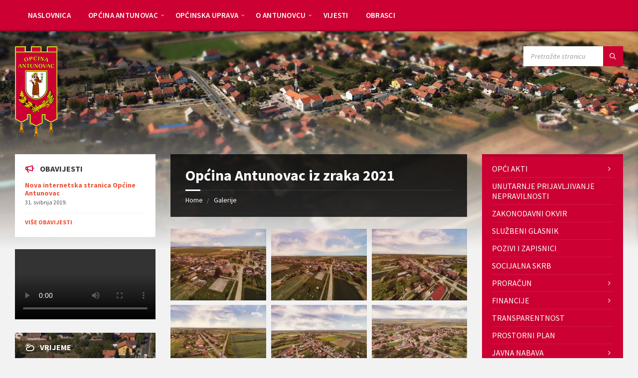

--- FILE ---
content_type: text/html; charset=UTF-8
request_url: https://www.opcina-antunovac.hr/galerije/opcina-antunovac-iz-zraka-2021/
body_size: 45212
content:
<!DOCTYPE html>
<html lang="hr">
<head><meta http-equiv="Content-Type" content="text/html; charset=UTF-8"><script>if(navigator.userAgent.match(/MSIE|Internet Explorer/i)||navigator.userAgent.match(/Trident\/7\..*?rv:11/i)){var href=document.location.href;if(!href.match(/[?&]nowprocket/)){if(href.indexOf("?")==-1){if(href.indexOf("#")==-1){document.location.href=href+"?nowprocket=1"}else{document.location.href=href.replace("#","?nowprocket=1#")}}else{if(href.indexOf("#")==-1){document.location.href=href+"&nowprocket=1"}else{document.location.href=href.replace("#","&nowprocket=1#")}}}}</script><script>(()=>{class RocketLazyLoadScripts{constructor(){this.v="2.0.4",this.userEvents=["keydown","keyup","mousedown","mouseup","mousemove","mouseover","mouseout","touchmove","touchstart","touchend","touchcancel","wheel","click","dblclick","input"],this.attributeEvents=["onblur","onclick","oncontextmenu","ondblclick","onfocus","onmousedown","onmouseenter","onmouseleave","onmousemove","onmouseout","onmouseover","onmouseup","onmousewheel","onscroll","onsubmit"]}async t(){this.i(),this.o(),/iP(ad|hone)/.test(navigator.userAgent)&&this.h(),this.u(),this.l(this),this.m(),this.k(this),this.p(this),this._(),await Promise.all([this.R(),this.L()]),this.lastBreath=Date.now(),this.S(this),this.P(),this.D(),this.O(),this.M(),await this.C(this.delayedScripts.normal),await this.C(this.delayedScripts.defer),await this.C(this.delayedScripts.async),await this.T(),await this.F(),await this.j(),await this.A(),window.dispatchEvent(new Event("rocket-allScriptsLoaded")),this.everythingLoaded=!0,this.lastTouchEnd&&await new Promise(t=>setTimeout(t,500-Date.now()+this.lastTouchEnd)),this.I(),this.H(),this.U(),this.W()}i(){this.CSPIssue=sessionStorage.getItem("rocketCSPIssue"),document.addEventListener("securitypolicyviolation",t=>{this.CSPIssue||"script-src-elem"!==t.violatedDirective||"data"!==t.blockedURI||(this.CSPIssue=!0,sessionStorage.setItem("rocketCSPIssue",!0))},{isRocket:!0})}o(){window.addEventListener("pageshow",t=>{this.persisted=t.persisted,this.realWindowLoadedFired=!0},{isRocket:!0}),window.addEventListener("pagehide",()=>{this.onFirstUserAction=null},{isRocket:!0})}h(){let t;function e(e){t=e}window.addEventListener("touchstart",e,{isRocket:!0}),window.addEventListener("touchend",function i(o){o.changedTouches[0]&&t.changedTouches[0]&&Math.abs(o.changedTouches[0].pageX-t.changedTouches[0].pageX)<10&&Math.abs(o.changedTouches[0].pageY-t.changedTouches[0].pageY)<10&&o.timeStamp-t.timeStamp<200&&(window.removeEventListener("touchstart",e,{isRocket:!0}),window.removeEventListener("touchend",i,{isRocket:!0}),"INPUT"===o.target.tagName&&"text"===o.target.type||(o.target.dispatchEvent(new TouchEvent("touchend",{target:o.target,bubbles:!0})),o.target.dispatchEvent(new MouseEvent("mouseover",{target:o.target,bubbles:!0})),o.target.dispatchEvent(new PointerEvent("click",{target:o.target,bubbles:!0,cancelable:!0,detail:1,clientX:o.changedTouches[0].clientX,clientY:o.changedTouches[0].clientY})),event.preventDefault()))},{isRocket:!0})}q(t){this.userActionTriggered||("mousemove"!==t.type||this.firstMousemoveIgnored?"keyup"===t.type||"mouseover"===t.type||"mouseout"===t.type||(this.userActionTriggered=!0,this.onFirstUserAction&&this.onFirstUserAction()):this.firstMousemoveIgnored=!0),"click"===t.type&&t.preventDefault(),t.stopPropagation(),t.stopImmediatePropagation(),"touchstart"===this.lastEvent&&"touchend"===t.type&&(this.lastTouchEnd=Date.now()),"click"===t.type&&(this.lastTouchEnd=0),this.lastEvent=t.type,t.composedPath&&t.composedPath()[0].getRootNode()instanceof ShadowRoot&&(t.rocketTarget=t.composedPath()[0]),this.savedUserEvents.push(t)}u(){this.savedUserEvents=[],this.userEventHandler=this.q.bind(this),this.userEvents.forEach(t=>window.addEventListener(t,this.userEventHandler,{passive:!1,isRocket:!0})),document.addEventListener("visibilitychange",this.userEventHandler,{isRocket:!0})}U(){this.userEvents.forEach(t=>window.removeEventListener(t,this.userEventHandler,{passive:!1,isRocket:!0})),document.removeEventListener("visibilitychange",this.userEventHandler,{isRocket:!0}),this.savedUserEvents.forEach(t=>{(t.rocketTarget||t.target).dispatchEvent(new window[t.constructor.name](t.type,t))})}m(){const t="return false",e=Array.from(this.attributeEvents,t=>"data-rocket-"+t),i="["+this.attributeEvents.join("],[")+"]",o="[data-rocket-"+this.attributeEvents.join("],[data-rocket-")+"]",s=(e,i,o)=>{o&&o!==t&&(e.setAttribute("data-rocket-"+i,o),e["rocket"+i]=new Function("event",o),e.setAttribute(i,t))};new MutationObserver(t=>{for(const n of t)"attributes"===n.type&&(n.attributeName.startsWith("data-rocket-")||this.everythingLoaded?n.attributeName.startsWith("data-rocket-")&&this.everythingLoaded&&this.N(n.target,n.attributeName.substring(12)):s(n.target,n.attributeName,n.target.getAttribute(n.attributeName))),"childList"===n.type&&n.addedNodes.forEach(t=>{if(t.nodeType===Node.ELEMENT_NODE)if(this.everythingLoaded)for(const i of[t,...t.querySelectorAll(o)])for(const t of i.getAttributeNames())e.includes(t)&&this.N(i,t.substring(12));else for(const e of[t,...t.querySelectorAll(i)])for(const t of e.getAttributeNames())this.attributeEvents.includes(t)&&s(e,t,e.getAttribute(t))})}).observe(document,{subtree:!0,childList:!0,attributeFilter:[...this.attributeEvents,...e]})}I(){this.attributeEvents.forEach(t=>{document.querySelectorAll("[data-rocket-"+t+"]").forEach(e=>{this.N(e,t)})})}N(t,e){const i=t.getAttribute("data-rocket-"+e);i&&(t.setAttribute(e,i),t.removeAttribute("data-rocket-"+e))}k(t){Object.defineProperty(HTMLElement.prototype,"onclick",{get(){return this.rocketonclick||null},set(e){this.rocketonclick=e,this.setAttribute(t.everythingLoaded?"onclick":"data-rocket-onclick","this.rocketonclick(event)")}})}S(t){function e(e,i){let o=e[i];e[i]=null,Object.defineProperty(e,i,{get:()=>o,set(s){t.everythingLoaded?o=s:e["rocket"+i]=o=s}})}e(document,"onreadystatechange"),e(window,"onload"),e(window,"onpageshow");try{Object.defineProperty(document,"readyState",{get:()=>t.rocketReadyState,set(e){t.rocketReadyState=e},configurable:!0}),document.readyState="loading"}catch(t){console.log("WPRocket DJE readyState conflict, bypassing")}}l(t){this.originalAddEventListener=EventTarget.prototype.addEventListener,this.originalRemoveEventListener=EventTarget.prototype.removeEventListener,this.savedEventListeners=[],EventTarget.prototype.addEventListener=function(e,i,o){o&&o.isRocket||!t.B(e,this)&&!t.userEvents.includes(e)||t.B(e,this)&&!t.userActionTriggered||e.startsWith("rocket-")||t.everythingLoaded?t.originalAddEventListener.call(this,e,i,o):(t.savedEventListeners.push({target:this,remove:!1,type:e,func:i,options:o}),"mouseenter"!==e&&"mouseleave"!==e||t.originalAddEventListener.call(this,e,t.savedUserEvents.push,o))},EventTarget.prototype.removeEventListener=function(e,i,o){o&&o.isRocket||!t.B(e,this)&&!t.userEvents.includes(e)||t.B(e,this)&&!t.userActionTriggered||e.startsWith("rocket-")||t.everythingLoaded?t.originalRemoveEventListener.call(this,e,i,o):t.savedEventListeners.push({target:this,remove:!0,type:e,func:i,options:o})}}J(t,e){this.savedEventListeners=this.savedEventListeners.filter(i=>{let o=i.type,s=i.target||window;return e!==o||t!==s||(this.B(o,s)&&(i.type="rocket-"+o),this.$(i),!1)})}H(){EventTarget.prototype.addEventListener=this.originalAddEventListener,EventTarget.prototype.removeEventListener=this.originalRemoveEventListener,this.savedEventListeners.forEach(t=>this.$(t))}$(t){t.remove?this.originalRemoveEventListener.call(t.target,t.type,t.func,t.options):this.originalAddEventListener.call(t.target,t.type,t.func,t.options)}p(t){let e;function i(e){return t.everythingLoaded?e:e.split(" ").map(t=>"load"===t||t.startsWith("load.")?"rocket-jquery-load":t).join(" ")}function o(o){function s(e){const s=o.fn[e];o.fn[e]=o.fn.init.prototype[e]=function(){return this[0]===window&&t.userActionTriggered&&("string"==typeof arguments[0]||arguments[0]instanceof String?arguments[0]=i(arguments[0]):"object"==typeof arguments[0]&&Object.keys(arguments[0]).forEach(t=>{const e=arguments[0][t];delete arguments[0][t],arguments[0][i(t)]=e})),s.apply(this,arguments),this}}if(o&&o.fn&&!t.allJQueries.includes(o)){const e={DOMContentLoaded:[],"rocket-DOMContentLoaded":[]};for(const t in e)document.addEventListener(t,()=>{e[t].forEach(t=>t())},{isRocket:!0});o.fn.ready=o.fn.init.prototype.ready=function(i){function s(){parseInt(o.fn.jquery)>2?setTimeout(()=>i.bind(document)(o)):i.bind(document)(o)}return"function"==typeof i&&(t.realDomReadyFired?!t.userActionTriggered||t.fauxDomReadyFired?s():e["rocket-DOMContentLoaded"].push(s):e.DOMContentLoaded.push(s)),o([])},s("on"),s("one"),s("off"),t.allJQueries.push(o)}e=o}t.allJQueries=[],o(window.jQuery),Object.defineProperty(window,"jQuery",{get:()=>e,set(t){o(t)}})}P(){const t=new Map;document.write=document.writeln=function(e){const i=document.currentScript,o=document.createRange(),s=i.parentElement;let n=t.get(i);void 0===n&&(n=i.nextSibling,t.set(i,n));const c=document.createDocumentFragment();o.setStart(c,0),c.appendChild(o.createContextualFragment(e)),s.insertBefore(c,n)}}async R(){return new Promise(t=>{this.userActionTriggered?t():this.onFirstUserAction=t})}async L(){return new Promise(t=>{document.addEventListener("DOMContentLoaded",()=>{this.realDomReadyFired=!0,t()},{isRocket:!0})})}async j(){return this.realWindowLoadedFired?Promise.resolve():new Promise(t=>{window.addEventListener("load",t,{isRocket:!0})})}M(){this.pendingScripts=[];this.scriptsMutationObserver=new MutationObserver(t=>{for(const e of t)e.addedNodes.forEach(t=>{"SCRIPT"!==t.tagName||t.noModule||t.isWPRocket||this.pendingScripts.push({script:t,promise:new Promise(e=>{const i=()=>{const i=this.pendingScripts.findIndex(e=>e.script===t);i>=0&&this.pendingScripts.splice(i,1),e()};t.addEventListener("load",i,{isRocket:!0}),t.addEventListener("error",i,{isRocket:!0}),setTimeout(i,1e3)})})})}),this.scriptsMutationObserver.observe(document,{childList:!0,subtree:!0})}async F(){await this.X(),this.pendingScripts.length?(await this.pendingScripts[0].promise,await this.F()):this.scriptsMutationObserver.disconnect()}D(){this.delayedScripts={normal:[],async:[],defer:[]},document.querySelectorAll("script[type$=rocketlazyloadscript]").forEach(t=>{t.hasAttribute("data-rocket-src")?t.hasAttribute("async")&&!1!==t.async?this.delayedScripts.async.push(t):t.hasAttribute("defer")&&!1!==t.defer||"module"===t.getAttribute("data-rocket-type")?this.delayedScripts.defer.push(t):this.delayedScripts.normal.push(t):this.delayedScripts.normal.push(t)})}async _(){await this.L();let t=[];document.querySelectorAll("script[type$=rocketlazyloadscript][data-rocket-src]").forEach(e=>{let i=e.getAttribute("data-rocket-src");if(i&&!i.startsWith("data:")){i.startsWith("//")&&(i=location.protocol+i);try{const o=new URL(i).origin;o!==location.origin&&t.push({src:o,crossOrigin:e.crossOrigin||"module"===e.getAttribute("data-rocket-type")})}catch(t){}}}),t=[...new Map(t.map(t=>[JSON.stringify(t),t])).values()],this.Y(t,"preconnect")}async G(t){if(await this.K(),!0!==t.noModule||!("noModule"in HTMLScriptElement.prototype))return new Promise(e=>{let i;function o(){(i||t).setAttribute("data-rocket-status","executed"),e()}try{if(navigator.userAgent.includes("Firefox/")||""===navigator.vendor||this.CSPIssue)i=document.createElement("script"),[...t.attributes].forEach(t=>{let e=t.nodeName;"type"!==e&&("data-rocket-type"===e&&(e="type"),"data-rocket-src"===e&&(e="src"),i.setAttribute(e,t.nodeValue))}),t.text&&(i.text=t.text),t.nonce&&(i.nonce=t.nonce),i.hasAttribute("src")?(i.addEventListener("load",o,{isRocket:!0}),i.addEventListener("error",()=>{i.setAttribute("data-rocket-status","failed-network"),e()},{isRocket:!0}),setTimeout(()=>{i.isConnected||e()},1)):(i.text=t.text,o()),i.isWPRocket=!0,t.parentNode.replaceChild(i,t);else{const i=t.getAttribute("data-rocket-type"),s=t.getAttribute("data-rocket-src");i?(t.type=i,t.removeAttribute("data-rocket-type")):t.removeAttribute("type"),t.addEventListener("load",o,{isRocket:!0}),t.addEventListener("error",i=>{this.CSPIssue&&i.target.src.startsWith("data:")?(console.log("WPRocket: CSP fallback activated"),t.removeAttribute("src"),this.G(t).then(e)):(t.setAttribute("data-rocket-status","failed-network"),e())},{isRocket:!0}),s?(t.fetchPriority="high",t.removeAttribute("data-rocket-src"),t.src=s):t.src="data:text/javascript;base64,"+window.btoa(unescape(encodeURIComponent(t.text)))}}catch(i){t.setAttribute("data-rocket-status","failed-transform"),e()}});t.setAttribute("data-rocket-status","skipped")}async C(t){const e=t.shift();return e?(e.isConnected&&await this.G(e),this.C(t)):Promise.resolve()}O(){this.Y([...this.delayedScripts.normal,...this.delayedScripts.defer,...this.delayedScripts.async],"preload")}Y(t,e){this.trash=this.trash||[];let i=!0;var o=document.createDocumentFragment();t.forEach(t=>{const s=t.getAttribute&&t.getAttribute("data-rocket-src")||t.src;if(s&&!s.startsWith("data:")){const n=document.createElement("link");n.href=s,n.rel=e,"preconnect"!==e&&(n.as="script",n.fetchPriority=i?"high":"low"),t.getAttribute&&"module"===t.getAttribute("data-rocket-type")&&(n.crossOrigin=!0),t.crossOrigin&&(n.crossOrigin=t.crossOrigin),t.integrity&&(n.integrity=t.integrity),t.nonce&&(n.nonce=t.nonce),o.appendChild(n),this.trash.push(n),i=!1}}),document.head.appendChild(o)}W(){this.trash.forEach(t=>t.remove())}async T(){try{document.readyState="interactive"}catch(t){}this.fauxDomReadyFired=!0;try{await this.K(),this.J(document,"readystatechange"),document.dispatchEvent(new Event("rocket-readystatechange")),await this.K(),document.rocketonreadystatechange&&document.rocketonreadystatechange(),await this.K(),this.J(document,"DOMContentLoaded"),document.dispatchEvent(new Event("rocket-DOMContentLoaded")),await this.K(),this.J(window,"DOMContentLoaded"),window.dispatchEvent(new Event("rocket-DOMContentLoaded"))}catch(t){console.error(t)}}async A(){try{document.readyState="complete"}catch(t){}try{await this.K(),this.J(document,"readystatechange"),document.dispatchEvent(new Event("rocket-readystatechange")),await this.K(),document.rocketonreadystatechange&&document.rocketonreadystatechange(),await this.K(),this.J(window,"load"),window.dispatchEvent(new Event("rocket-load")),await this.K(),window.rocketonload&&window.rocketonload(),await this.K(),this.allJQueries.forEach(t=>t(window).trigger("rocket-jquery-load")),await this.K(),this.J(window,"pageshow");const t=new Event("rocket-pageshow");t.persisted=this.persisted,window.dispatchEvent(t),await this.K(),window.rocketonpageshow&&window.rocketonpageshow({persisted:this.persisted})}catch(t){console.error(t)}}async K(){Date.now()-this.lastBreath>45&&(await this.X(),this.lastBreath=Date.now())}async X(){return document.hidden?new Promise(t=>setTimeout(t)):new Promise(t=>requestAnimationFrame(t))}B(t,e){return e===document&&"readystatechange"===t||(e===document&&"DOMContentLoaded"===t||(e===window&&"DOMContentLoaded"===t||(e===window&&"load"===t||e===window&&"pageshow"===t)))}static run(){(new RocketLazyLoadScripts).t()}}RocketLazyLoadScripts.run()})();</script>
    
    <meta name="viewport" content="width=device-width, initial-scale=1.0">
    <link rel="pingback" href="https://www.opcina-antunovac.hr/xmlrpc.php">
    <meta name='robots' content='index, follow, max-image-preview:large, max-snippet:-1, max-video-preview:-1' />

	<!-- This site is optimized with the Yoast SEO plugin v26.6 - https://yoast.com/wordpress/plugins/seo/ -->
	<title>Općina Antunovac iz zraka 2021 - Općina Antunovac</title>
<link data-rocket-prefetch href="https://www.youtube.com" rel="dns-prefetch">
<link data-rocket-prefetch href="https://www.gstatic.com" rel="dns-prefetch">
<link data-rocket-prefetch href="https://fonts.googleapis.com" rel="dns-prefetch">
<link data-rocket-prefetch href="https://www.google.com" rel="dns-prefetch">
<link data-rocket-preload as="style" href="https://fonts.googleapis.com/css?family=Source%20Sans%20Pro%3A400%2C400italic%2C600%2C600italic%2C700%2C700italic&#038;display=swap" rel="preload">
<link href="https://fonts.googleapis.com/css?family=Source%20Sans%20Pro%3A400%2C400italic%2C600%2C600italic%2C700%2C700italic&#038;display=swap" media="print" onload="this.media=&#039;all&#039;" rel="stylesheet">
<noscript data-wpr-hosted-gf-parameters=""><link rel="stylesheet" href="https://fonts.googleapis.com/css?family=Source%20Sans%20Pro%3A400%2C400italic%2C600%2C600italic%2C700%2C700italic&#038;display=swap"></noscript>
<style id="rocket-critical-css">ul{box-sizing:border-box}:root{--wp--preset--font-size--normal:16px;--wp--preset--font-size--huge:42px}.wah-screen-reader-text{border:0;clip:rect(1px,1px,1px,1px);clip-path:inset(50%);height:1px;margin:-1px;overflow:hidden;padding:0;position:absolute;width:1px;word-wrap:normal!important}body .accessability_container [class^="goi-"]{position:relative;margin-left:10px;font-size:14px!important;background:none!important;color:inherit}body .accessability_container span.wah-font-icon{font-size:30px!important;text-align:center;margin:0}body .accessability_container button.aicon_link{background-color:#236478!important;color:#fff!important}body .accessability_container{width:200px;background:#fff!important;color:#000!important;position:fixed;top:0px;height:100%;z-index:9999999}body .accessability_container.dark_theme button.wah-action-button{background:#232323!important;color:#fff!important;width:100%;padding:5px 0;text-align:center;border:1px solid #fff;font-size:15px;font-weight:bold}body .accessability_container.dark_theme button.wah-action-button span{color:#fff!important}body .accessability_container .font_resizer button.wah-action-button.smaller{width:46%;float:left}body .accessability_container .font_resizer button.wah-action-button.larger{float:right;width:46%}body .accessability_container .font_resizer button.wah-action-button.wah-font-reset{margin-top:12px;width:100%;clear:both}body .accessability_container .a_module{padding-bottom:2px;margin-bottom:2px;border-bottom:1px solid #000}body .accessability_container .a_module:before,body .accessability_container .a_module:after{content:'';display:block;clear:both}body .accessability_container.dark_theme button.wah-action-button{-webkit-box-shadow:4px 4px 15px 4px rgba(0,0,0,0.75);-moz-box-shadow:4px 4px 15px 4px rgba(0,0,0,0.75);box-shadow:4px 4px 15px 4px rgba(0,0,0,0.75)}body .accessability_container.dark_theme .a_module{border-bottom:1px solid #444343}body .accessability_container.dark_theme #access_container,body .accessability_container.dark_theme .access_container_inner,body .accessability_container.dark_theme .wahpro-buttons-header,body .accessability_container.dark_theme .a_module,body .accessability_container.dark_theme .a_module_exe,body .accessability_container.dark_theme .contrast_trigger{background:#232323!important;color:#fff!important}body .accessability_container.dark_theme .contrast_trigger{border:1px solid #fff;color:#fff}body .accessability_container *{background:#fff!important;color:#000!important}body .accessability_container * .wah-button-title{background:none!important}.accessibility-location-right .accessability_container{left:auto!important;right:-200px}.access_container_inner{padding:0 10px;margin-top:10px;clear:both}button.aicon_link{width:48px;height:48px;padding:0;margin:0;border:0!important}.aicon_link{left:-48px;right:auto!important;position:absolute;max-width:48px;max-height:48px;display:none;background:transparent!important}button.close_container{background:#236478!important;color:#fff!important;display:block;padding:0;border:0;width:100%;margin:0 auto;height:34px;line-height:34px;font-weight:bold;font-size:15px}#access_container{margin-top:0;padding-top:10px}.contrast_trigger{width:100%}.color_selector{display:none}.color_selector button{display:inline-block;font-size:0;width:30px;height:30px;float:left;-webkit-border-radius:20px;-moz-border-radius:20px;-ms-border-radius:20px;border-radius:20px;border:2px solid #000;margin:5px}.wah-skip{position:relative;top:-10000px;left:-10000px;height:1px;width:1px;text-align:left;overflow:hidden}.wahpro-buttons-header{clear:both;padding:0 10px}.wahpro-buttons-header:before,.wahpro-buttons-header:after{clear:both;display:block;content:''}.convar span{font-size:14px;background:none!important;font-weight:bold;font-family:"Times New Roman",Times,serif}body.wahpro-standart-sidebar #access_container .access_container_inner{height:calc(100vh - 80px)}:root{--white:#e8e9ed;--gray:#434257;--blue:#18172c;--green:#00d084;--pink:#ff4b77}@media only screen and (max-width:1366px) and (max-height:680px){#access_container{height:100vh;overflow-x:scroll}}@media only screen and (max-width:480px){.access_container_inner{height:90vh;overflow:scroll;position:absolute;width:100%}body .accessability_container{height:auto;padding:0 0 1rem 0}body .accessability_container .wah-action-button{font-size:13px!important}.a_module{padding-bottom:0.4rem;margin-bottom:0.4rem}.contrast_trigger{font-size:14px;padding:.2rem}}html{font-family:sans-serif;line-height:1.15;-ms-text-size-adjust:100%;-webkit-text-size-adjust:100%}body{margin:0}article,aside,header,nav{display:block}h1{font-size:2em;margin:0.67em 0}main{display:block}a{background-color:transparent;-webkit-text-decoration-skip:objects}video{display:inline-block}img{border-style:none}button,input{font-family:sans-serif;font-size:100%;line-height:1.15;margin:0}button,input{overflow:visible}button{text-transform:none}button,html [type="button"],[type="submit"]{-webkit-appearance:button}button::-moz-focus-inner,[type="button"]::-moz-focus-inner,[type="submit"]::-moz-focus-inner{border-style:none;padding:0}button:-moz-focusring,[type="button"]:-moz-focusring,[type="submit"]:-moz-focusring{outline:1px dotted ButtonText}[type="checkbox"]{box-sizing:border-box;padding:0}::-webkit-file-upload-button{-webkit-appearance:button;font:inherit}.lsvr-container{margin:0 auto;padding:0 30px;width:100%;max-width:1400px;-webkit-box-sizing:border-box;-moz-box-sizing:border-box;box-sizing:border-box}.lsvr-grid{position:relative;margin-left:-15px;margin-right:-15px;-webkit-box-sizing:border-box;-moz-box-sizing:border-box;box-sizing:border-box}.lsvr-grid:before,.lsvr-grid:after{content:'';display:table;clear:both}.lsvr-grid__col{position:relative;float:left;padding-left:15px;padding-right:15px;-webkit-box-sizing:border-box;-moz-box-sizing:border-box;box-sizing:border-box}.lsvr-grid__col--span-3{width:24.999%}.lsvr-grid__col--span-4{width:33.332%}.lsvr-grid__col--span-6{width:49.998%}.lsvr-grid__col--push-3{left:24.999%}.lsvr-grid__col--pull-6{left:-49.998%}@media (max-width:991px){.lsvr-grid__col{float:none}.lsvr-grid__col--span-3,.lsvr-grid__col--span-4,.lsvr-grid__col--span-6{width:100%}.lsvr-grid__col--push-3{left:auto;right:auto}.lsvr-grid__col--pull-6{left:auto;right:auto}}@media (min-width:768px) and (max-width:990px){.lsvr-grid__col--md-span-6{float:left;width:49.998%}}@media (min-width:481px) and (max-width:767px){.lsvr-grid__col--sm-span-6{float:left;width:49.998%}}@media (max-width:480px){.lsvr-container{padding:0 20px}}@font-face{font-display:swap;font-family:'townpress-icons';src:url(https://www.opcina-antunovac.hr/wp-content/themes/townpress/assets/fonts/townpress-icons.eot?lgzk6j);src:url(https://www.opcina-antunovac.hr/wp-content/themes/townpress/assets/fonts/townpress-icons.eot?lgzk6j#iefix) format("embedded-opentype"),url(https://www.opcina-antunovac.hr/wp-content/themes/townpress/assets/fonts/townpress-icons.ttf?lgzk6j) format("truetype"),url(https://www.opcina-antunovac.hr/wp-content/themes/townpress/assets/fonts/townpress-icons.woff?lgzk6j) format("woff"),url(https://www.opcina-antunovac.hr/wp-content/themes/townpress/assets/fonts/townpress-icons.svg?lgzk6j#townpress-icons) format("svg");font-weight:normal;font-style:normal}[class*=" icon-"]{font-family:'townpress-icons'!important;speak:none;font-style:normal;font-weight:normal;font-variant:normal;text-transform:none;line-height:1;-webkit-font-smoothing:antialiased;-moz-osx-font-smoothing:grayscale}.icon-cross:before{content:"\e90f"}.icon-magnifier:before{content:"\e931"}.icon-menu:before{content:"\e937"}.icon-bullhorn:before{content:"\e949"}button::-moz-focus-inner{padding:0;border:0}#wrapper{position:relative}body{position:relative;margin:0;font-size:16px;font-family:'Arial',sans-serif;font-weight:400;-ms-word-wrap:break-word;word-wrap:break-word;-webkit-font-smoothing:antialiased;-moz-osx-font-smoothing:grayscale}a{text-decoration:none;outline:none}button{background:none;outline:0;border:0}img{max-width:100%;height:auto}p{line-height:1.5em;margin:0 0 24px 0}video{width:100%}h1,h3,h4,h5{margin:0 0 24px 0;line-height:1.2em;font-weight:bold}h1{font-size:1.875em}h3{font-size:1.125em}h4{font-size:1.125em;font-size:normal}h5{font-size:1em;font-size:normal}ul{margin:0 0 24px 0;padding:0 0 0 20px;list-style:disc outside}li{margin-bottom:7px;line-height:1.5em}ul ul{margin:10px 0 10px 30px}label{display:block;padding:0 0 5px 0;font-size:0.875em;letter-spacing:0.04em;line-height:normal;text-transform:uppercase}input{-webkit-box-sizing:border-box;-moz-box-sizing:border-box;box-sizing:border-box;padding:8px 15px;width:100%;max-width:500px;line-height:normal;font-size:15px;border:0}input[type="checkbox"]{width:auto;border:0}.c-search-form{margin:0 0 24px 0}.c-search-form__input-holder{position:relative;height:40px}.c-search-form__input{padding:12px 60px 0 15px;width:100%;line-height:16px;font-size:14px;font-style:italic;vertical-align:top;border:0;background:none}.c-search-form__button{position:absolute;top:0;right:0;padding:0;width:40px;height:40px}.c-search-form__button-ico{position:relative;top:1px;font-size:16px}#header{position:relative;z-index:30}.header-navbar{position:relative;border-bottom:3px solid transparent;z-index:30}.header-navbar__placeholder{height:63px}.header-navbar--sticky{position:fixed;top:0;left:0;right:0}.header-navbar__placeholder{display:block}.header-menu__list{list-style-type:none;margin:0;padding:0;padding:10px 10px 0 10px}.header-menu__item{list-style-type:none;margin:0;padding:0;line-height:1.3em}.header-menu__item-link{position:relative}.header-menu__submenu{list-style-type:none;margin:0;padding:0}.header-menu__item--level-0{display:inline-block;padding:0 0 10px 0}.header-menu__item-link--level-0{-webkit-box-sizing:border-box;-moz-box-sizing:border-box;box-sizing:border-box;display:block;position:relative;padding:10px 15px;height:40px;font-size:0.9375em;font-weight:600;text-transform:uppercase;letter-spacing:0.02em;border:1px solid transparent}.header-menu__item--level-0.menu-item-has-children>.header-menu__item-link:after{font-family:'townpress-icons'!important;speak:none;font-style:normal;font-weight:normal;font-variant:normal;text-transform:none;line-height:1;-webkit-font-smoothing:antialiased;-moz-osx-font-smoothing:grayscale;content:'\f107';position:absolute;top:15px;right:3px;font-size:10px}.header-menu__item--dropdown{position:relative}.header-menu__item--dropdown .header-menu__submenu--level-0{-webkit-box-sizing:border-box;-moz-box-sizing:border-box;box-sizing:border-box;display:none;position:absolute;top:0;left:0;width:250px;padding:10px 15px}.header-menu__item--dropdown .header-menu__submenu--level-0{top:40px}.header-menu__item--dropdown .header-menu__item--level-1{border-top:1px solid transparent}.header-menu__item--dropdown .header-menu__item:first-child{border-top:0}.header-menu__item--dropdown .header-menu__item-link--level-1{display:block;padding:7px 10px 6px 10px;font-size:0.937em}.header__content{position:relative;z-index:10}.header__content-inner{position:relative;padding:30px 0;min-height:40px}.header-logo{display:inline-block;width:100%}.header-toolbar{position:absolute;top:30px;right:0}.header-toolbar:before,.header-toolbar:after{display:table;clear:both;height:0;content:''}.header-toolbar__item{float:left;margin-left:20px}.header-search{width:200px}.header-search .c-search-form{margin:0}.header-toolbar-toggle{display:none;position:relative;margin-top:30px}.header-toolbar-toggle__menu-button{padding:0 10px;width:100%;height:40px;line-height:40px;text-align:center;text-transform:uppercase;vertical-align:top}.header-toolbar-toggle__menu-button-ico{font-size:20px;line-height:40px;vertical-align:top}.header-toolbar-toggle__menu-button-ico--close{display:none;font-size:15px}.header-mobile-menu{display:none;margin-top:12px;padding:5px 20px;border-top:3px solid transparent}.header-mobile-menu__list,.header-mobile-menu__submenu{list-style-type:none;margin:0;padding:0}.header-mobile-menu__item{list-style-type:none;margin:0;padding:0;line-height:1.3em;position:relative}.header-mobile-menu__item-link{position:relative}.header-mobile-menu__submenu{display:none}.header-mobile-menu__toggle{position:absolute;display:block;top:2px;right:0;padding:0;width:30px;height:30px;font-size:18px}.header-mobile-menu__toggle-icon{font-family:'townpress-icons'!important;speak:none;font-style:normal;font-weight:normal;font-variant:normal;text-transform:none;line-height:1;-webkit-font-smoothing:antialiased;-moz-osx-font-smoothing:grayscale}.header-mobile-menu__toggle-icon:before{content:'\f107'}.header-mobile-menu__item--level-0{border-top:1px solid transparent}.header-mobile-menu__item--level-0:first-child{border:0}.header-mobile-menu__item-link--level-0{display:block;padding:7px 25px 7px 0;text-transform:uppercase}.header-mobile-menu__submenu--level-0{margin:0 -20px;padding:5px 20px 5px 20px;font-size:0.875em}.header-mobile-menu__item--level-1{border-top:1px solid transparent}.header-mobile-menu__item--level-1:first-child{border:0}.header-mobile-menu__item-link--level-1{display:block;padding:7px 25px 7px 0}.header-background{position:absolute;top:0;left:0;right:0;bottom:0;width:100%;height:500px;z-index:5;overflow:hidden;z-index:10}.header-background:after{content:'';display:block;position:absolute;left:0;right:0;bottom:0;height:300px;z-index:8}.header-background__image{display:none;position:absolute;top:0;left:0;right:0;bottom:0;width:100%;height:100%;background-size:cover;background-position:center 0;z-index:7}.header-background__image--default{display:block}#core{position:relative;padding-bottom:12px;min-height:400px;z-index:20}.main__header{position:relative;margin:0 0 24px 0;padding:0 30px 24px 30px}.main__title{margin:0;padding:24px 0 0 0}.breadcrumbs{list-style-type:none;margin:0;padding:0;position:relative;margin:12px 0 0 0;padding-top:10px;font-size:0.875em;border-top:1px solid transparent}.breadcrumbs:before{content:'';display:block;position:absolute;left:0;top:-2px;width:30px;height:3px;line-height:0}.breadcrumbs-item{list-style-type:none;margin:0;padding:0;line-height:1.3em;display:inline;margin-left:5px}.breadcrumbs-item:first-child{margin-left:0}.breadcrumbs-item:before{content:'/';display:inline;margin-right:7px;font-size:12px}.breadcrumbs-item:first-child:before{display:none}.lsvr_gallery-post-single .post__image-list{list-style-type:none;margin:0;padding:0;margin:0 -5px 24px -5px}.lsvr_gallery-post-single .post__image-item{list-style-type:none;margin:0;padding:0;line-height:1.3em;margin-bottom:5px;padding:0 5px}.widget{margin:24px 0;font-size:0.875em}.widget:first-child{margin-top:0}.widget__inner{padding:20px}.widget__title{position:relative;padding:20px 20px 15px 20px;margin:-20px -20px 0 -20px;font-size:1.143em;font-weight:bold;text-transform:uppercase}.widget__title--has-icon{padding-left:50px}.widget__title-icon{position:absolute;left:20px;top:19px;font-size:20px}.widget__more{margin:12px 0 0 0;padding-top:7px;border-top:1px solid transparent}.widget__more-link{font-size:0.875em;font-weight:bold;text-transform:uppercase;text-decoration:none}.lsvr-townpress-menu-widget{font-size:1em}.lsvr-townpress-menu-widget .widget__inner{padding:0}.lsvr-townpress-menu-widget__nav{position:relative;padding:7px 20px;border-top:5px solid transparent}.lsvr-townpress-menu-widget__list,.lsvr-townpress-menu-widget__submenu{list-style-type:none;margin:0;padding:0}.lsvr-townpress-menu-widget__submenu{display:none;z-index:20}.lsvr-townpress-menu-widget__item{list-style-type:none;margin:0;padding:0;line-height:1.3em;position:relative}.lsvr-townpress-menu-widget__item-link{display:block;position:relative}.lsvr-townpress-menu-widget__toggle{display:none;position:absolute;top:2px;right:0;padding:0;width:30px;height:30px;font-size:18px}.lsvr-townpress-menu-widget__toggle-icon{font-family:'townpress-icons'!important;speak:none;font-style:normal;font-weight:normal;font-variant:normal;text-transform:none;line-height:1;-webkit-font-smoothing:antialiased;-moz-osx-font-smoothing:grayscale}.lsvr-townpress-menu-widget__toggle-icon:before{content:'\f107'}.lsvr-townpress-menu-widget__item--level-0{border-top:1px solid transparent}.lsvr-townpress-menu-widget__item--level-0:first-child{border:0}.lsvr-townpress-menu-widget__item-link--level-0{padding:7px 0;text-transform:uppercase}.menu-item-has-children>.lsvr-townpress-menu-widget__item-link--level-0{padding-right:20px}.lsvr-townpress-menu-widget__item--level-0.menu-item-has-children:after{font-family:'townpress-icons'!important;speak:none;font-style:normal;font-weight:normal;font-variant:normal;text-transform:none;line-height:1;-webkit-font-smoothing:antialiased;-moz-osx-font-smoothing:grayscale;content:'\f105';position:absolute;top:10px;right:5px;font-size:14px}@media (min-width:992px){.lsvr-townpress-menu-widget__submenu--level-0{font-size:0.875em}.lsvr-townpress-menu-widget__submenu--level-0{position:absolute;left:100%;top:0;padding:5px 15px;width:220px;z-index:20}.lsvr-townpress-menu-widget__item--level-1{border-top:1px solid transparent}.lsvr-townpress-menu-widget__item--level-1:first-child{border:0}.lsvr-townpress-menu-widget__item-link--level-1{padding:7px}.columns__sidebar--right .lsvr-townpress-menu-widget__submenu--level-0{left:auto;right:100%}}.lsvr-townpress-weather-widget--has-background .widget__inner{background-position:center top;background-size:cover}.lsvr-townpress-weather-widget__weather-list{list-style-type:none;margin:0;padding:0}.lsvr-townpress-weather-widget__weather-item{list-style-type:none;margin:0;padding:0;line-height:1.3em;margin-top:7px;padding-top:7px;border-top:1px solid transparent}.lsvr-townpress-weather-widget__weather-item:before,.lsvr-townpress-weather-widget__weather-item:after{display:table;clear:both;height:0;content:''}.lsvr-townpress-weather-widget__weather-item:first-child{margin-top:0;padding-top:0;border:0}.lsvr-townpress-weather-widget__weather-item-labels{float:left;width:50%}.lsvr-townpress-weather-widget__weather-item-title{margin:0;font-size:1em}.lsvr-townpress-weather-widget__weather-item-date{margin:2px 0 0 0;font-size:0.875em;font-weight:normal}.lsvr-townpress-weather-widget__weather-item-values{position:relative;float:right;width:50%;text-align:right}.lsvr-townpress-weather-widget__weather-item-icon{position:absolute;top:5px;right:60px;font-size:24px}.lsvr-townpress-weather-widget__weather-item-temperature{font-size:1.286em;font-weight:bold}.lsvr-townpress-weather-widget__weather-item-wind{font-size:0.875em}.lsvr_notice-list-widget__list{list-style-type:none;margin:0;padding:0;margin:0}.lsvr_notice-list-widget__item{list-style-type:none;margin:0;padding:0;line-height:1.3em;position:relative;margin:7px 0 0 0;padding-top:7px;border-top:1px solid transparent}.lsvr_notice-list-widget__item:first-child{margin:0;padding:0;border:0}.lsvr_notice-list-widget__item-title{margin:0;font-size:1em;font-weight:bold}.lsvr_notice-list-widget__item-meta{list-style-type:none;margin:0;padding:0;margin:2px 0 0 0;font-size:0.875em}.lsvr_notice-list-widget__item-meta-item{list-style-type:none;margin:0;padding:0;line-height:1.3em;display:inline}.lsvr_notice-list-widget__item-meta-item--date{white-space:nowrap}.widget_custom_html .widget__inner{padding:0}.widget_media_video .widget__inner{padding:0}.wp-video{margin:0 0 24px 0}@media (max-width:991px){.header-navbar,.header-navbar__placeholder{display:none}.header-logo{display:block;margin:auto}.header-toolbar{position:relative;top:auto;right:auto}.header-toolbar{display:none}.header-toolbar-toggle{display:block}.header-toolbar__item{float:none;margin:0}.header-search{width:auto;margin-top:12px}.header-mobile-menu{display:block;clear:both}.columns__sidebar .widget{max-width:600px}.lsvr-townpress-menu-widget{display:none}.lsvr-townpress-menu-widget__item--level-0.menu-item-has-children:after{display:none}.lsvr-townpress-menu-widget__item--level-1{border-top:1px solid transparent}.lsvr-townpress-menu-widget__item--level-1:first-child{border:0}.lsvr-townpress-menu-widget__item-link--level-1{padding:7px}.lsvr-townpress-menu-widget__submenu--level-0{margin:0 -20px;padding:0 20px 10px 20px;font-size:0.875em}.lsvr-townpress-menu-widget__toggle{display:block}}@media (max-width:480px){.lsvr-container{padding:0 10px}.lsvr-grid{margin-left:-10px;margin-right:-10px}.lsvr-grid__col{padding-left:10px;padding-right:10px}}@media (max-width:1199px){.single-lsvr_gallery img.post__image{display:block;margin:0 auto}}@media (max-width:991px){#menu-mobilni-izbornik a{text-decoration:none!important}.header-toolbar-toggle__menu-button{display:flex}.header-toolbar-toggle__menu-button i.header-toolbar-toggle__menu-button-ico.header-toolbar-toggle__menu-button-ico--open.icon-menu{margin-left:auto}.header-toolbar-toggle__menu-button i.header-toolbar-toggle__menu-button-ico.header-toolbar-toggle__menu-button-ico--close.icon-cross{margin-left:auto;font-size:16px}.header-toolbar-toggle__menu-button .header-toolbar-toggle__button-label{margin-right:auto;font-weight:800}}body{color:#565656;background-color:#f2f2f2}a{color:#ec5237}button{color:#565656}h1,h3,h4,h5{color:#333}label{color:#333}input{color:#565656;background-color:#f0f0f0}input::-webkit-input-placeholder{color:rgba(86,86,86,0.6)}input:-moz-placeholder{color:rgba(86,86,86,0.6)}input::-moz-placeholder{color:rgba(86,86,86,0.6)}input:-ms-input-placeholder{color:rgba(86,86,86,0.6)}.c-search-form__input-holder{background-color:#FFF}.c-search-form__button{color:#FFF;background-color:#ec5237}.header-navbar{background-color:#ec5237;border-color:rgba(0,0,0,0.2)}.header-menu__item-link--level-0{color:#FFF}.header-menu__item--dropdown .header-menu__submenu--level-0{background-color:#FFF;-moz-box-shadow:1px 1px 0 rgba(0,0,0,0.05),-5px 5px 8px rgba(0,0,0,0.05);-webkit-box-shadow:1px 1px 0 rgba(0,0,0,0.05),-5px 5px 8px rgba(0,0,0,0.05);box-shadow:1px 1px 0 rgba(0,0,0,0.05),-5px 5px 8px rgba(0,0,0,0.05)}.header-menu__item--dropdown .header-menu__item{border-color:#f0f0f0}.header-menu__item--dropdown .header-menu__item .header-menu__item-link{color:#ec5237}.header-toolbar-toggle__menu-button{color:#565656;background-color:#FFF}.header-mobile-menu{background-color:#ec5237;border-color:rgba(0,0,0,0.2)}.header-mobile-menu__item-link{color:#FFF}.header-mobile-menu__toggle{color:#FFF}.header-mobile-menu__item--level-0{border-color:rgba(255,255,255,0.1)}.header-mobile-menu__submenu--level-0{background-color:rgba(0,0,0,0.1)}.header-mobile-menu__item--level-1{border-color:rgba(255,255,255,0.1)}.header-background:after{background-color:transparent;background-image:-webkit-gradient(linear,left top,left bottom,from(rgba(242,242,242,0)),to(#f2f2f2));background-image:-webkit-linear-gradient(top,rgba(242,242,242,0),#f2f2f2);background-image:-moz-linear-gradient(top,rgba(242,242,242,0),#f2f2f2);background-image:-o-linear-gradient(top,rgba(242,242,242,0),#f2f2f2);background-image:linear-gradient(to bottom,rgba(242,242,242,0),#f2f2f2)}.main__header{color:#FFF;background-color:rgba(0,0,0,0.8)}.main__title{color:#FFF}.breadcrumbs{color:#8a949b;border-color:rgba(255,255,255,0.1)}.breadcrumbs:before{background-color:#FFF}.breadcrumbs-link{color:#FFF}.widget__inner{background-color:#FFF;-moz-box-shadow:1px 1px 0 rgba(0,0,0,0.05);-webkit-box-shadow:1px 1px 0 rgba(0,0,0,0.05);box-shadow:1px 1px 0 rgba(0,0,0,0.05)}.widget__title{color:#333}.widget__title-icon{color:#ec5237}.widget__more{border-color:#f0f0f0}.lsvr-townpress-menu-widget .widget__inner{background-color:transparent;-moz-box-shadow:none;-webkit-box-shadow:none;box-shadow:none}.lsvr-townpress-menu-widget__nav{background-color:#ec5237;border-color:rgba(0,0,0,0.1)}.lsvr-townpress-menu-widget__toggle{color:#FFF}.lsvr-townpress-menu-widget__item--level-0{border-color:rgba(255,255,255,0.1)}.lsvr-townpress-menu-widget__item-link--level-0{color:#FFF}.lsvr-townpress-menu-widget__item--level-0.menu-item-has-children:after{color:#FFF}@media (min-width:992px){.lsvr-townpress-menu-widget__submenu--level-0{background-color:#FFF;-moz-box-shadow:1px 1px 0 rgba(0,0,0,0.05);-webkit-box-shadow:1px 1px 0 rgba(0,0,0,0.05);box-shadow:1px 1px 0 rgba(0,0,0,0.05)}.lsvr-townpress-menu-widget__item--level-1{border-color:#f0f0f0}}.lsvr-townpress-weather-widget__weather-item{border-color:#f0f0f0}.lsvr-townpress-weather-widget--has-background .widget__inner{color:#FFF;background-color:#333}.lsvr-townpress-weather-widget--has-background .widget__title{color:#FFF}.lsvr-townpress-weather-widget--has-background .lsvr-townpress-weather-widget__weather-item{border-color:rgba(255,255,255,0.2)}.lsvr-townpress-weather-widget--has-background .lsvr-townpress-weather-widget__weather-item-title,.lsvr-townpress-weather-widget--has-background .lsvr-townpress-weather-widget__weather-item-date{color:#FFF}.lsvr_notice-list-widget__item{border-color:#f0f0f0}.widget_custom_html .widget__inner{background-color:transparent;-moz-box-shadow:none;-webkit-box-shadow:none;box-shadow:none}.widget_media_video .widget__inner{background-color:transparent;-moz-box-shadow:none;-webkit-box-shadow:none;box-shadow:none}@media (max-width:991px){.lsvr-townpress-menu-widget__item{border-color:rgba(255,255,255,0.1)}.lsvr-townpress-menu-widget__item-link{color:#FFF}.lsvr-townpress-menu-widget__submenu--level-0{background-color:rgba(0,0,0,0.1)}}.gdpr_lightbox-hide{display:none}#moove_gdpr_cookie_info_bar .moove-gdpr-cookie-notice button.change-settings-button{padding:0;display:inline-block;border:none;box-shadow:none;background-color:transparent;color:inherit;text-decoration:underline;font-size:inherit;text-transform:inherit;font-weight:inherit;letter-spacing:inherit;line-height:inherit}#moove_gdpr_cookie_info_bar .gdpr-fbo-0{-ms-flex-order:1;order:1}.gdpr-sr-only{position:absolute;width:1px;height:1px;padding:0;margin:-1px;overflow:hidden;clip:rect(0,0,0,0);white-space:nowrap;border:0}#moove_gdpr_cookie_info_bar{content-visibility:auto}#moove_gdpr_cookie_info_bar .moove-gdpr-button-holder{display:-ms-flexbox;display:flex;-ms-flex-align:center;align-items:center}#moove_gdpr_cookie_modal .cookie-switch .cookie-slider{overflow:visible;box-shadow:1px 1px transparent}#moove_gdpr_cookie_modal{margin:0 auto;margin-top:0;min-height:60vh;font-family:Nunito,sans-serif;content-visibility:hidden}#moove_gdpr_cookie_modal span.tab-title{display:block}#moove_gdpr_cookie_modal button{letter-spacing:0;outline:none}#moove_gdpr_cookie_modal *{-webkit-font-smoothing:antialiased;-moz-osx-font-smoothing:grayscale;font-family:inherit}#moove_gdpr_cookie_modal .cookie-switch{position:relative;display:inline-block;width:50px;height:30px;padding:0}#moove_gdpr_cookie_modal .cookie-switch input{display:none}#moove_gdpr_cookie_modal .cookie-switch .cookie-slider{position:absolute;top:0;left:0;right:0;bottom:0;background-color:red;margin:0;padding:0}#moove_gdpr_cookie_modal .cookie-switch .cookie-slider:before{position:absolute;content:"";height:26px;width:26px;left:1px;bottom:1px;border:1px solid #f2f2f2;border-radius:50%;background-color:#fff;box-shadow:0 5px 15px 0 rgba(0,0,0,.25);display:block;box-sizing:content-box}#moove_gdpr_cookie_modal .cookie-switch .cookie-slider:after{content:attr(data-text-disabled);position:absolute;top:0;left:60px;font-weight:700;font-size:16px;line-height:30px;color:red;display:block;white-space:nowrap}#moove_gdpr_cookie_modal .cookie-switch .cookie-slider.cookie-round{border-radius:34px}#moove_gdpr_cookie_modal .cookie-switch .cookie-slider.cookie-round:before{border-radius:50%}#moove_gdpr_cookie_modal button{outline:none;box-shadow:none;text-shadow:none}#moove_gdpr_cookie_modal .moove-gdpr-modal-content{color:#000;background-color:#fff;width:900px;width:80vw;max-width:1170px;min-height:600px;border-radius:10px;position:relative;margin:0 auto}#moove_gdpr_cookie_modal .moove-gdpr-modal-content .gdpr-cc-form-fieldset{background-color:transparent}#moove_gdpr_cookie_modal .moove-gdpr-modal-content.logo-position-left .moove-gdpr-company-logo-holder{text-align:left}#moove_gdpr_cookie_modal .moove-gdpr-modal-content.moove_gdpr_modal_theme_v1 .main-modal-content{display:-ms-flexbox;display:flex;-ms-flex-flow:column;flex-flow:column;height:100%}#moove_gdpr_cookie_modal .moove-gdpr-modal-content.moove_gdpr_modal_theme_v1 .moove-gdpr-modal-footer-content .moove-gdpr-button-holder button.mgbutton{margin:2px}#moove_gdpr_cookie_modal .moove-gdpr-modal-content .moove-gdpr-modal-close{position:absolute;text-decoration:none;top:-30px;right:-30px;display:block;width:60px;height:60px;line-height:60px;text-align:center;border-radius:50%;background:transparent;padding:0;z-index:99;margin:0;outline:none;box-shadow:none;border:none}#moove_gdpr_cookie_modal .moove-gdpr-modal-content .moove-gdpr-modal-close span.gdpr-icon{display:block;width:60px;height:60px;line-height:60px;font-size:48px;background-color:#0c4da2;border:1px solid #0c4da2;color:#fff;border-radius:50%}#moove_gdpr_cookie_modal .moove-gdpr-modal-content .moove-gdpr-company-logo-holder{padding:0;margin-bottom:30px}#moove_gdpr_cookie_modal .moove-gdpr-modal-content .moove-gdpr-company-logo-holder img{max-height:75px;max-width:70%;width:auto;display:inline-block}#moove_gdpr_cookie_modal .moove-gdpr-modal-content .moove-gdpr-tab-main span.tab-title{font-weight:700;font-size:28px;line-height:1.2;margin:0;padding:0;color:#000;margin-bottom:25px}#moove_gdpr_cookie_modal .moove-gdpr-modal-content .moove-gdpr-tab-main .moove-gdpr-tab-main-content{display:-ms-flexbox;display:flex;-ms-flex-flow:column;flex-flow:column;max-height:calc(100% - 155px);overflow-y:auto;padding-right:20px;padding-bottom:15px}#moove_gdpr_cookie_modal .moove-gdpr-modal-content .moove-gdpr-tab-main .moove-gdpr-tab-main-content p{font-weight:400;font-size:16px;line-height:1.4;margin-bottom:18px;margin-top:0;padding:0;color:#000}#moove_gdpr_cookie_modal .moove-gdpr-modal-content .moove-gdpr-tab-main .moove-gdpr-status-bar{padding:5px;margin-right:10px;margin-bottom:15px}#moove_gdpr_cookie_modal .moove-gdpr-modal-content .moove-gdpr-tab-main .moove-gdpr-status-bar .gdpr-cc-form-wrap,#moove_gdpr_cookie_modal .moove-gdpr-modal-content .moove-gdpr-tab-main .moove-gdpr-status-bar .gdpr-cc-form-wrap .gdpr-cc-form-fieldset{border:none;padding:0;margin:0;box-shadow:none}#moove_gdpr_cookie_modal .moove-gdpr-modal-content .moove-gdpr-modal-footer-content{display:-ms-flexbox;display:flex;-ms-flex-align:center;align-items:center;height:130px;position:absolute;left:0;bottom:0;width:100%;background-color:#f1f1f1;z-index:15;border-radius:5px}#moove_gdpr_cookie_modal .moove-gdpr-modal-content .moove-gdpr-modal-footer-content:before{content:"";position:absolute;bottom:130px;left:60px;right:60px;height:1px;display:block;background-color:#c9c8c8}#moove_gdpr_cookie_modal .moove-gdpr-modal-content .moove-gdpr-modal-footer-content .moove-gdpr-button-holder{width:calc(100% + 16px);display:-ms-flexbox;display:flex;padding:0 60px;-ms-flex-pack:justify;justify-content:space-between;margin:0 -2px;-ms-flex-wrap:wrap;flex-wrap:wrap}#moove_gdpr_cookie_modal .moove-gdpr-modal-content .moove-gdpr-modal-footer-content .moove-gdpr-button-holder button.mgbutton{margin:8px;text-decoration:none;border-radius:150px;color:#fff;padding:15px 10px;border:1px solid transparent;min-width:160px;text-align:center;text-transform:none;letter-spacing:0;font-weight:700;font-size:14px;line-height:20px}#moove_gdpr_cookie_modal .moove-gdpr-modal-content .moove-gdpr-modal-footer-content .moove-gdpr-button-holder button.mgbutton.moove-gdpr-modal-save-settings{color:#fff;display:none}#moove_gdpr_cookie_modal .moove-gdpr-modal-content .moove-gdpr-modal-left-content{width:40%;display:inline-block;float:left;padding:40px 60px;position:absolute;height:100%;top:0;box-shadow:0 0 30px 0 rgba(35,35,35,.1);background:#fff;z-index:10;left:0;border-top-left-radius:5px;border-bottom-left-radius:5px}#moove_gdpr_cookie_modal .moove-gdpr-modal-content .moove-gdpr-modal-left-content .moove-gdpr-branding-cnt{position:absolute;bottom:0;padding-bottom:30px;left:60px;right:60px}#moove_gdpr_cookie_modal .moove-gdpr-modal-content .moove-gdpr-modal-left-content #moove-gdpr-menu{padding:0;list-style:none;margin:0;z-index:12}#moove_gdpr_cookie_modal .moove-gdpr-modal-content .moove-gdpr-modal-left-content #moove-gdpr-menu li{margin:0;padding:0;list-style:none;margin-bottom:15px}#moove_gdpr_cookie_modal .moove-gdpr-modal-content .moove-gdpr-modal-left-content #moove-gdpr-menu li.menu-item-selected button{background-color:#fff;border-color:#f1f1f1;color:#000}#moove_gdpr_cookie_modal .moove-gdpr-modal-content .moove-gdpr-modal-left-content #moove-gdpr-menu li button{display:-ms-flexbox;display:flex;-ms-flex-align:center;align-items:center;font-weight:800;font-size:14px;text-decoration:none;text-transform:uppercase;background-color:#f1f1f1;border:1px solid #f1f1f1;line-height:1.1;padding:13px 20px;color:#0c4da2;width:100%;border-radius:5px;text-align:left;white-space:normal}#moove_gdpr_cookie_modal .moove-gdpr-modal-content .moove-gdpr-modal-left-content #moove-gdpr-menu li button span.gdpr-nav-tab-title{display:-ms-inline-flexbox;display:inline-flex;-ms-flex-align:center;align-items:center;width:calc(100% - 40px)}#moove_gdpr_cookie_modal .moove-gdpr-modal-content .moove-gdpr-modal-right-content{width:60%;display:inline-block;float:right;padding:40px 60px;position:absolute;top:0;height:auto;right:0;background-color:#f1f1f1;border-top-right-radius:5px;border-bottom-right-radius:5px}#moove_gdpr_cookie_modal .moove-gdpr-modal-content .moove-gdpr-tab-main .moove-gdpr-status-bar:after,.moove-clearfix:after{content:"";display:table;clear:both}#moove_gdpr_cookie_info_bar{position:fixed;bottom:0;left:0;width:100%;min-height:60px;max-height:400px;color:#fff;z-index:9900;background-color:#202020;border-top:1px solid #fff;font-family:Nunito,sans-serif}#moove_gdpr_cookie_info_bar *{font-family:inherit;-webkit-font-smoothing:antialiased;-moz-osx-font-smoothing:grayscale}#moove_gdpr_cookie_info_bar.moove-gdpr-info-bar-hidden{bottom:-400px}#moove_gdpr_cookie_info_bar.moove-gdpr-align-center{text-align:center}#moove_gdpr_cookie_info_bar.moove-gdpr-dark-scheme{background-color:#202020;border-top:1px solid #fff}#moove_gdpr_cookie_info_bar.moove-gdpr-dark-scheme .moove-gdpr-info-bar-container .moove-gdpr-info-bar-content p,#moove_gdpr_cookie_info_bar.moove-gdpr-dark-scheme p{color:#fff}#moove_gdpr_cookie_info_bar.moove-gdpr-dark-scheme .moove-gdpr-info-bar-container .moove-gdpr-info-bar-content button{text-decoration:underline;outline:none}#moove_gdpr_cookie_info_bar .moove-gdpr-info-bar-container{padding:10px 40px;position:static;display:inline-block}#moove_gdpr_cookie_info_bar .moove-gdpr-info-bar-container .moove-gdpr-info-bar-content{padding-left:30px;padding-right:30px;text-align:left;display:-ms-flexbox;display:flex;-ms-flex-align:center;align-items:center;width:100%}#moove_gdpr_cookie_info_bar .moove-gdpr-info-bar-container .moove-gdpr-info-bar-content p{margin:0;font-size:14px;line-height:18px;font-weight:700;padding-bottom:0;color:#fff}#moove_gdpr_cookie_info_bar .moove-gdpr-info-bar-container .moove-gdpr-info-bar-content button.mgbutton{font-size:14px;line-height:20px;color:#fff;font-weight:700;text-decoration:none;border-radius:150px;padding:8px 30px;border:none;display:inline-block;margin:3px 4px;white-space:nowrap;text-transform:none;letter-spacing:0}#moove_gdpr_cookie_info_bar .moove-gdpr-info-bar-container .moove-gdpr-info-bar-content .moove-gdpr-button-holder{padding-left:15px;padding-left:3vw}#moove_gdpr_cookie_info_bar *{box-sizing:border-box}@media (max-width:767px){.gdpr-icon.moovegdpr-arrow-close:after,.gdpr-icon.moovegdpr-arrow-close:before{height:14px;top:calc(50% - 7px)}#moove_gdpr_cookie_info_bar .moove-gdpr-button-holder{-ms-flex-wrap:wrap;flex-wrap:wrap}#moove_gdpr_cookie_modal .moove-gdpr-modal-content{width:calc(100vw - 50px)}#moove_gdpr_cookie_modal .cookie-switch{width:40px;height:24px}#moove_gdpr_cookie_modal .cookie-switch .cookie-slider:before{height:20px;width:20px}#moove_gdpr_cookie_modal .moove-gdpr-modal-content.moove_gdpr_modal_theme_v1 .moove-gdpr-tab-main .moove-gdpr-tab-main-content{max-height:auto}#moove_gdpr_cookie_modal .moove-gdpr-modal-content{max-height:500px;max-height:90vh;min-height:auto}#moove_gdpr_cookie_modal .moove-gdpr-modal-content .cookie-switch .cookie-slider:after{font-weight:800;font-size:12px;line-height:30px;min-width:130px}#moove_gdpr_cookie_modal .moove-gdpr-modal-content .moove-gdpr-modal-close{position:absolute;top:-15px;right:-15px;display:block;width:30px;height:30px;line-height:30px;text-decoration:none}#moove_gdpr_cookie_modal .moove-gdpr-modal-content .moove-gdpr-modal-close span.gdpr-icon{width:30px;height:30px;line-height:30px;font-size:30px}#moove_gdpr_cookie_modal .moove-gdpr-modal-content .moove-gdpr-company-logo-holder{margin-bottom:15px}#moove_gdpr_cookie_modal .moove-gdpr-modal-content .moove-gdpr-modal-left-content{padding:10px;padding-top:30px;position:relative;top:0;left:0;text-align:center;min-height:140px;border-radius:0;border-top-left-radius:5px;border-top-right-radius:5px}#moove_gdpr_cookie_modal .moove-gdpr-modal-content .moove-gdpr-modal-left-content #moove-gdpr-menu{display:-ms-flexbox;display:flex;margin:0 -3px;-ms-flex-wrap:wrap;flex-wrap:wrap}#moove_gdpr_cookie_modal .moove-gdpr-modal-content .moove-gdpr-modal-left-content #moove-gdpr-menu li{list-style:none;margin-bottom:20px;display:-ms-inline-flexbox;display:inline-flex;margin:3px;-ms-flex:1;flex:1}#moove_gdpr_cookie_modal .moove-gdpr-modal-content .moove-gdpr-modal-left-content #moove-gdpr-menu li button{padding:5px}#moove_gdpr_cookie_modal .moove-gdpr-modal-content .moove-gdpr-modal-left-content #moove-gdpr-menu li button span.gdpr-nav-tab-title{font-size:8px;line-height:1.2}#moove_gdpr_cookie_modal .moove-gdpr-modal-content .moove-gdpr-modal-left-content .moove-gdpr-branding-cnt{top:3px;right:3px;left:auto;padding:0;bottom:auto;transform:scale(.8)}#moove_gdpr_cookie_modal .moove-gdpr-modal-content .moove-gdpr-modal-right-content{width:100%;position:relative;padding:15px 10px;border-radius:0;border-bottom-left-radius:5px;border-bottom-right-radius:5px}#moove_gdpr_cookie_modal .moove-gdpr-modal-content .moove-gdpr-tab-main span.tab-title{font-weight:700;font-size:16px}#moove_gdpr_cookie_modal .moove-gdpr-modal-content .moove-gdpr-tab-main .moove-gdpr-status-bar{padding:0}#moove_gdpr_cookie_modal .moove-gdpr-modal-content .moove-gdpr-tab-main .moove-gdpr-tab-main-content{padding:0;position:relative;overflow:auto;max-height:calc(100% - 110px)}#moove_gdpr_cookie_modal .moove-gdpr-modal-content .moove-gdpr-tab-main .moove-gdpr-tab-main-content p{font-weight:400;font-size:14px;line-height:1.3}#moove_gdpr_cookie_modal .moove-gdpr-modal-content.moove_gdpr_modal_theme_v1 .moove-gdpr-tab-main{margin-bottom:55px}#moove_gdpr_cookie_modal .moove-gdpr-modal-content.moove_gdpr_modal_theme_v1 .moove-gdpr-tab-main .moove-gdpr-tab-main-content{height:100%;max-height:calc(90vh - 320px)}#moove_gdpr_cookie_modal .moove-gdpr-modal-content .moove-gdpr-modal-footer-content{height:70px}#moove_gdpr_cookie_modal .moove-gdpr-modal-content .moove-gdpr-modal-footer-content:before{left:10px;right:10px;bottom:70px}#moove_gdpr_cookie_modal .moove-gdpr-modal-content .moove-gdpr-modal-footer-content .moove-gdpr-button-holder{padding:0 10px}#moove_gdpr_cookie_modal .moove-gdpr-modal-content .moove-gdpr-modal-footer-content .moove-gdpr-button-holder button.mgbutton{margin:0;background-color:#fff;text-decoration:none;border-radius:150px;font-weight:700;font-size:12px;line-height:18px;padding:5px;border:1px solid #fff;color:#fff;min-width:110px;text-align:center;text-transform:none}#moove_gdpr_cookie_modal .moove-gdpr-modal-content .moove-gdpr-modal-left-content{width:100%}#moove_gdpr_cookie_modal .moove-gdpr-modal-content .moove-gdpr-company-logo-holder img{max-height:40px}#moove_gdpr_cookie_modal .moove-gdpr-modal-content .moove-gdpr-company-logo-holder{text-align:center}#moove_gdpr_cookie_info_bar .moove-gdpr-info-bar-container{padding:15px}#moove_gdpr_cookie_info_bar .moove-gdpr-info-bar-container .moove-gdpr-info-bar-content{padding-left:0;padding-right:0;display:block;min-height:auto}#moove_gdpr_cookie_info_bar .moove-gdpr-info-bar-container .moove-gdpr-info-bar-content .moove-gdpr-cookie-notice{padding-left:4px;margin-bottom:10px}#moove_gdpr_cookie_info_bar .moove-gdpr-info-bar-container .moove-gdpr-info-bar-content .moove-gdpr-button-holder{padding-left:0}#moove_gdpr_cookie_info_bar .moove-gdpr-info-bar-container .moove-gdpr-info-bar-content button.mgbutton{font-size:12px;font-weight:700;padding:5px 20px}}@media screen and (max-width:767px) and (orientation:landscape){#moove_gdpr_cookie_modal .moove-gdpr-modal-content.moove_gdpr_modal_theme_v1 .moove-gdpr-modal-right-content .main-modal-content .moove-gdpr-tab-content{margin-bottom:35px;max-height:55vh;overflow:auto}#moove_gdpr_cookie_modal .moove-gdpr-modal-content .moove-gdpr-company-logo-holder{text-align:left;margin:0;display:inline-block;float:left;width:40%}#moove_gdpr_cookie_modal .moove-gdpr-modal-content .moove-gdpr-modal-left-content #moove-gdpr-menu{max-width:60%;float:right}#moove_gdpr_cookie_modal .moove-gdpr-modal-content .moove-gdpr-modal-left-content{padding-top:30px;min-height:75px}#moove_gdpr_cookie_modal .moove-gdpr-modal-content .moove-gdpr-tab-main span.tab-title{margin-bottom:10px}#moove_gdpr_cookie_modal .moove-gdpr-modal-content .moove-gdpr-modal-footer-content{height:45px}#moove_gdpr_cookie_modal .moove-gdpr-modal-content .moove-gdpr-modal-footer-content:before{bottom:45px}#moove_gdpr_cookie_modal .moove-gdpr-modal-content .moove-gdpr-tab-main .moove-gdpr-tab-main-content{display:-ms-flexbox;display:flex;-ms-flex-flow:column;flex-flow:column;max-height:350px;max-height:calc(100% - 70px)}#moove_gdpr_cookie_modal{background:transparent;border-radius:5px}#moove_gdpr_cookie_modal .moove-gdpr-modal-content .moove-gdpr-modal-right-content{min-height:55vh}#moove_gdpr_cookie_modal .moove-gdpr-modal-content.moove_gdpr_modal_theme_v1 .moove-gdpr-tab-main .moove-gdpr-tab-main-content{max-height:100%}}@media (min-width:768px){#moove_gdpr_cookie_modal .moove-gdpr-modal-content.moove_gdpr_modal_theme_v1 .moove-gdpr-modal-right-content,#moove_gdpr_cookie_modal .moove-gdpr-modal-content.moove_gdpr_modal_theme_v1 .moove-gdpr-tab-content,#moove_gdpr_cookie_modal .moove-gdpr-modal-content.moove_gdpr_modal_theme_v1 .moove-gdpr-tab-main{height:100%}}@media (min-width:768px) and (max-width:999px){#moove_gdpr_cookie_modal .moove-gdpr-modal-content .moove-gdpr-modal-right-content{padding:30px 20px}#moove_gdpr_cookie_modal .moove-gdpr-modal-content .moove-gdpr-modal-footer-content{height:120px}#moove_gdpr_cookie_modal .moove-gdpr-modal-content .moove-gdpr-modal-footer-content .moove-gdpr-button-holder{padding:0 20px}#moove_gdpr_cookie_modal .moove-gdpr-modal-content .moove-gdpr-modal-footer-content:before{bottom:120px;left:20px;right:20px}#moove_gdpr_cookie_modal .moove-gdpr-modal-content .moove-gdpr-modal-left-content{padding:30px 20px}#moove_gdpr_cookie_modal .moove-gdpr-modal-content{min-height:620px;transform:scale(.75)}#moove_gdpr_cookie_modal .moove-gdpr-modal-content .moove-gdpr-modal-left-content .moove-gdpr-branding-cnt{left:20px;right:20px}#moove_gdpr_cookie_info_bar .moove-gdpr-info-bar-container .moove-gdpr-info-bar-content p{font-size:13px}#moove_gdpr_cookie_modal .moove-gdpr-modal-content .moove-gdpr-modal-left-content #moove-gdpr-menu li button{padding:10px 15px;font-weight:700;font-size:12px}#moove_gdpr_cookie_info_bar .moove-gdpr-info-bar-container .moove-gdpr-info-bar-content{padding-left:20px;padding-right:20px}#moove_gdpr_cookie_modal .moove-gdpr-modal-content .moove-gdpr-tab-main span.tab-title{font-weight:700;font-size:24px}#moove_gdpr_cookie_info_bar .moove-gdpr-info-bar-container{padding:10px 20px}#moove_gdpr_cookie_modal .moove-gdpr-modal-content .moove-gdpr-modal-footer-content .moove-gdpr-button-holder button.mgbutton{min-width:auto;padding:7px 15px;font-size:13px;margin:4px 8px}}@media (min-width:1000px) and (max-width:1300px){#moove_gdpr_cookie_modal .moove-gdpr-modal-content .moove-gdpr-modal-right-content{padding:40px 30px}#moove_gdpr_cookie_modal .moove-gdpr-modal-content .moove-gdpr-modal-footer-content{height:120px}#moove_gdpr_cookie_modal .moove-gdpr-modal-content .moove-gdpr-modal-footer-content .moove-gdpr-button-holder{padding:0 30px}#moove_gdpr_cookie_modal .moove-gdpr-modal-content .moove-gdpr-modal-footer-content:before{bottom:120px;left:30px;right:30px}#moove_gdpr_cookie_modal .moove-gdpr-modal-content .moove-gdpr-modal-left-content .moove-gdpr-branding-cnt{left:30px;right:30px}#moove_gdpr_cookie_modal .moove-gdpr-modal-content .moove-gdpr-modal-left-content{padding:30px}#moove_gdpr_cookie_modal .moove-gdpr-modal-content{min-width:700px}#moove_gdpr_cookie_modal .moove-gdpr-modal-content .moove-gdpr-modal-footer-content .moove-gdpr-button-holder button.mgbutton{min-width:auto;padding:10px 30px;margin-left:8px;margin-right:8px}}@media (min-width:768px) and (max-height:700px){#moove_gdpr_cookie_modal .moove-gdpr-modal-content{min-height:600px;transform:scale(.7)}}@media (-ms-high-contrast:none),screen and (-ms-high-contrast:active){#moove_gdpr_cookie_info_bar .moove-gdpr-info-bar-container .moove-gdpr-info-bar-content{display:block;max-width:100%;text-align:center}#moove_gdpr_cookie_info_bar .moove-gdpr-info-bar-container .moove-gdpr-info-bar-content .moove-gdpr-button-holder{margin-top:10px}#moove_gdpr_cookie_modal .moove-gdpr-modal-content .moove-gdpr-tab-main .moove-gdpr-tab-main-content{display:block;max-width:100%}#moove_gdpr_cookie_modal .moove-gdpr-modal-content .moove-gdpr-modal-left-content #moove-gdpr-menu li button span{display:block}}@media (-ms-high-contrast:active),(-ms-high-contrast:none){#moove_gdpr_cookie_info_bar .moove-gdpr-info-bar-container .moove-gdpr-info-bar-content{display:block;max-width:100%;text-align:center}#moove_gdpr_cookie_info_bar .moove-gdpr-info-bar-container .moove-gdpr-info-bar-content .moove-gdpr-button-holder{margin-top:10px}#moove_gdpr_cookie_modal .moove-gdpr-modal-content .moove-gdpr-tab-main .moove-gdpr-tab-main-content{display:block;max-width:100%}#moove_gdpr_cookie_modal .moove-gdpr-modal-content .moove-gdpr-modal-left-content #moove-gdpr-menu li button span{display:block}}.gdpr-icon.moovegdpr-arrow-close{position:relative}.gdpr-icon.moovegdpr-arrow-close:after,.gdpr-icon.moovegdpr-arrow-close:before{position:absolute;content:" ";height:24px;width:1px;top:calc(50% - 12px);background-color:currentColor}.gdpr-icon.moovegdpr-arrow-close:before{transform:rotate(45deg)}.gdpr-icon.moovegdpr-arrow-close:after{transform:rotate(-45deg)}@media (max-width:767px){.gdpr-icon.moovegdpr-arrow-close:after,.gdpr-icon.moovegdpr-arrow-close:before{height:14px;top:calc(50% - 7px)}#moove_gdpr_cookie_modal .moove-gdpr-modal-content{display:-ms-flexbox;display:flex;-ms-flex-wrap:wrap;flex-wrap:wrap}#moove_gdpr_cookie_modal .moove-gdpr-modal-content.moove_gdpr_modal_theme_v1 .moove-gdpr-tab-main .moove-gdpr-tab-main-content{height:auto}#moove_gdpr_cookie_modal .moove-gdpr-modal-content .moove-gdpr-modal-footer-content{display:-ms-flexbox;display:flex;padding:5px 0;-ms-flex-wrap:wrap;flex-wrap:wrap}#moove_gdpr_cookie_modal .moove-gdpr-modal-content .moove-gdpr-modal-footer-content .moove-gdpr-button-holder{display:-ms-flexbox;display:flex;-ms-flex-align:center;align-items:center;-ms-flex-pack:justify;justify-content:space-between;margin-bottom:10px}#moove_gdpr_cookie_modal .moove-gdpr-modal-content .moove-gdpr-modal-footer-content .moove-gdpr-button-holder button.mgbutton{min-width:auto;padding:5px 15px}#moove_gdpr_cookie_modal .moove-gdpr-modal-content.moove_gdpr_modal_theme_v1 .moove-gdpr-modal-left-content #moove-gdpr-menu{display:none}#moove_gdpr_cookie_modal .moove-gdpr-modal-content .moove-gdpr-modal-left-content{min-height:auto}#moove_gdpr_cookie_modal .moove-gdpr-modal-content.moove_gdpr_modal_theme_v1 .main-modal-content .moove-gdpr-tab-main{display:block!important;min-height:auto;max-height:100%;margin-bottom:0}#moove_gdpr_cookie_modal .moove-gdpr-modal-content.moove_gdpr_modal_theme_v1 .main-modal-content .moove-gdpr-tab-content{margin-bottom:80px;max-height:50vh;overflow:auto}#moove_gdpr_cookie_modal .moove-gdpr-modal-content.moove_gdpr_modal_theme_v1 .main-modal-content #strict-necessary-cookies .tab-title,#moove_gdpr_cookie_modal .moove-gdpr-modal-content.moove_gdpr_modal_theme_v1 .main-modal-content #third_party_cookies .tab-title{padding:10px;background-color:#fff;border:1px solid #fff;display:block;margin:10px 0 0;border-radius:5px;position:relative;padding-left:30px}#moove_gdpr_cookie_modal .moove-gdpr-modal-content.moove_gdpr_modal_theme_v1 .main-modal-content #strict-necessary-cookies .tab-title:before,#moove_gdpr_cookie_modal .moove-gdpr-modal-content.moove_gdpr_modal_theme_v1 .main-modal-content #third_party_cookies .tab-title:before{content:"\203A";position:absolute;left:0;top:0;bottom:2px;font-size:24px;color:currentColor;width:30px;display:-ms-flexbox;display:flex;-ms-flex-align:center;align-items:center;-ms-flex-pack:center;justify-content:center;line-height:1;font-family:Georgia,serif}#moove_gdpr_cookie_modal .moove-gdpr-modal-content.moove_gdpr_modal_theme_v1 .main-modal-content #strict-necessary-cookies .moove-gdpr-tab-main-content,#moove_gdpr_cookie_modal .moove-gdpr-modal-content.moove_gdpr_modal_theme_v1 .main-modal-content #third_party_cookies .moove-gdpr-tab-main-content{display:none;padding:10px;background-color:#fff}}@media (max-width:350px){#moove_gdpr_cookie_modal .moove-gdpr-modal-content .moove-gdpr-modal-footer-content .moove-gdpr-button-holder button.mgbutton{padding:3px 12px}}.wp-video{max-width:100%;height:auto}video.wp-video-shortcode{max-width:100%;display:inline-block}</style><link rel="preload" data-rocket-preload as="image" href="https://www.opcina-antunovac.hr/wp-content/uploads/2022/02/opcina-antunovac-iz-zraka-2021-19-300x225.jpg" fetchpriority="high">
	<link rel="canonical" href="https://www.opcina-antunovac.hr/galerije/opcina-antunovac-iz-zraka-2021/" />
	<meta property="og:locale" content="hr_HR" />
	<meta property="og:type" content="article" />
	<meta property="og:title" content="Općina Antunovac iz zraka 2021 - Općina Antunovac" />
	<meta property="og:url" content="https://www.opcina-antunovac.hr/galerije/opcina-antunovac-iz-zraka-2021/" />
	<meta property="og:site_name" content="Općina Antunovac" />
	<meta property="og:image" content="https://www.opcina-antunovac.hr/wp-content/uploads/2022/02/opcina-antunovac-iz-zraka-2021-64.jpg" />
	<meta property="og:image:width" content="1200" />
	<meta property="og:image:height" content="900" />
	<meta property="og:image:type" content="image/jpeg" />
	<meta name="twitter:card" content="summary_large_image" />
	<script type="application/ld+json" class="yoast-schema-graph">{"@context":"https://schema.org","@graph":[{"@type":"WebPage","@id":"https://www.opcina-antunovac.hr/galerije/opcina-antunovac-iz-zraka-2021/","url":"https://www.opcina-antunovac.hr/galerije/opcina-antunovac-iz-zraka-2021/","name":"Općina Antunovac iz zraka 2021 - Općina Antunovac","isPartOf":{"@id":"https://www.opcina-antunovac.hr/#website"},"primaryImageOfPage":{"@id":"https://www.opcina-antunovac.hr/galerije/opcina-antunovac-iz-zraka-2021/#primaryimage"},"image":{"@id":"https://www.opcina-antunovac.hr/galerije/opcina-antunovac-iz-zraka-2021/#primaryimage"},"thumbnailUrl":"https://www.opcina-antunovac.hr/wp-content/uploads/2022/02/opcina-antunovac-iz-zraka-2021-64.jpg","datePublished":"2022-02-07T14:13:44+00:00","breadcrumb":{"@id":"https://www.opcina-antunovac.hr/galerije/opcina-antunovac-iz-zraka-2021/#breadcrumb"},"inLanguage":"hr","potentialAction":[{"@type":"ReadAction","target":["https://www.opcina-antunovac.hr/galerije/opcina-antunovac-iz-zraka-2021/"]}]},{"@type":"ImageObject","inLanguage":"hr","@id":"https://www.opcina-antunovac.hr/galerije/opcina-antunovac-iz-zraka-2021/#primaryimage","url":"https://www.opcina-antunovac.hr/wp-content/uploads/2022/02/opcina-antunovac-iz-zraka-2021-64.jpg","contentUrl":"https://www.opcina-antunovac.hr/wp-content/uploads/2022/02/opcina-antunovac-iz-zraka-2021-64.jpg","width":1200,"height":900},{"@type":"BreadcrumbList","@id":"https://www.opcina-antunovac.hr/galerije/opcina-antunovac-iz-zraka-2021/#breadcrumb","itemListElement":[{"@type":"ListItem","position":1,"name":"Početna stranica","item":"https://www.opcina-antunovac.hr/"},{"@type":"ListItem","position":2,"name":"Galleries","item":"https://www.opcina-antunovac.hr/galerije/"},{"@type":"ListItem","position":3,"name":"Općina Antunovac iz zraka 2021"}]},{"@type":"WebSite","@id":"https://www.opcina-antunovac.hr/#website","url":"https://www.opcina-antunovac.hr/","name":"Općina Antunovac","description":"","publisher":{"@id":"https://www.opcina-antunovac.hr/#organization"},"potentialAction":[{"@type":"SearchAction","target":{"@type":"EntryPoint","urlTemplate":"https://www.opcina-antunovac.hr/?s={search_term_string}"},"query-input":{"@type":"PropertyValueSpecification","valueRequired":true,"valueName":"search_term_string"}}],"inLanguage":"hr"},{"@type":"Organization","@id":"https://www.opcina-antunovac.hr/#organization","name":"Općina Antunovac","url":"https://www.opcina-antunovac.hr/","logo":{"@type":"ImageObject","inLanguage":"hr","@id":"https://www.opcina-antunovac.hr/#/schema/logo/image/","url":"https://www.opcina-antunovac.hr/wp-content/uploads/2019/04/opcina-antunovac-logo-web.png","contentUrl":"https://www.opcina-antunovac.hr/wp-content/uploads/2019/04/opcina-antunovac-logo-web.png","width":85,"height":184,"caption":"Općina Antunovac"},"image":{"@id":"https://www.opcina-antunovac.hr/#/schema/logo/image/"}}]}</script>
	<!-- / Yoast SEO plugin. -->


<link rel='dns-prefetch' href='//fonts.googleapis.com' />
<link href='https://fonts.gstatic.com' crossorigin rel='preconnect' />
<link rel="alternate" type="application/rss+xml" title="Općina Antunovac &raquo; Kanal" href="https://www.opcina-antunovac.hr/feed/" />
<link rel="alternate" type="application/rss+xml" title="Općina Antunovac &raquo; Kanal komentara" href="https://www.opcina-antunovac.hr/comments/feed/" />
<link rel="alternate" title="oEmbed (JSON)" type="application/json+oembed" href="https://www.opcina-antunovac.hr/wp-json/oembed/1.0/embed?url=https%3A%2F%2Fwww.opcina-antunovac.hr%2Fgalerije%2Fopcina-antunovac-iz-zraka-2021%2F" />
<link rel="alternate" title="oEmbed (XML)" type="text/xml+oembed" href="https://www.opcina-antunovac.hr/wp-json/oembed/1.0/embed?url=https%3A%2F%2Fwww.opcina-antunovac.hr%2Fgalerije%2Fopcina-antunovac-iz-zraka-2021%2F&#038;format=xml" />
<style id='wp-img-auto-sizes-contain-inline-css' type='text/css'>
img:is([sizes=auto i],[sizes^="auto," i]){contain-intrinsic-size:3000px 1500px}
/*# sourceURL=wp-img-auto-sizes-contain-inline-css */
</style>
<style id='wp-emoji-styles-inline-css' type='text/css'>

	img.wp-smiley, img.emoji {
		display: inline !important;
		border: none !important;
		box-shadow: none !important;
		height: 1em !important;
		width: 1em !important;
		margin: 0 0.07em !important;
		vertical-align: -0.1em !important;
		background: none !important;
		padding: 0 !important;
	}
/*# sourceURL=wp-emoji-styles-inline-css */
</style>
<style id='wp-block-library-inline-css' type='text/css'>
:root{--wp-block-synced-color:#7a00df;--wp-block-synced-color--rgb:122,0,223;--wp-bound-block-color:var(--wp-block-synced-color);--wp-editor-canvas-background:#ddd;--wp-admin-theme-color:#007cba;--wp-admin-theme-color--rgb:0,124,186;--wp-admin-theme-color-darker-10:#006ba1;--wp-admin-theme-color-darker-10--rgb:0,107,160.5;--wp-admin-theme-color-darker-20:#005a87;--wp-admin-theme-color-darker-20--rgb:0,90,135;--wp-admin-border-width-focus:2px}@media (min-resolution:192dpi){:root{--wp-admin-border-width-focus:1.5px}}.wp-element-button{cursor:pointer}:root .has-very-light-gray-background-color{background-color:#eee}:root .has-very-dark-gray-background-color{background-color:#313131}:root .has-very-light-gray-color{color:#eee}:root .has-very-dark-gray-color{color:#313131}:root .has-vivid-green-cyan-to-vivid-cyan-blue-gradient-background{background:linear-gradient(135deg,#00d084,#0693e3)}:root .has-purple-crush-gradient-background{background:linear-gradient(135deg,#34e2e4,#4721fb 50%,#ab1dfe)}:root .has-hazy-dawn-gradient-background{background:linear-gradient(135deg,#faaca8,#dad0ec)}:root .has-subdued-olive-gradient-background{background:linear-gradient(135deg,#fafae1,#67a671)}:root .has-atomic-cream-gradient-background{background:linear-gradient(135deg,#fdd79a,#004a59)}:root .has-nightshade-gradient-background{background:linear-gradient(135deg,#330968,#31cdcf)}:root .has-midnight-gradient-background{background:linear-gradient(135deg,#020381,#2874fc)}:root{--wp--preset--font-size--normal:16px;--wp--preset--font-size--huge:42px}.has-regular-font-size{font-size:1em}.has-larger-font-size{font-size:2.625em}.has-normal-font-size{font-size:var(--wp--preset--font-size--normal)}.has-huge-font-size{font-size:var(--wp--preset--font-size--huge)}.has-text-align-center{text-align:center}.has-text-align-left{text-align:left}.has-text-align-right{text-align:right}.has-fit-text{white-space:nowrap!important}#end-resizable-editor-section{display:none}.aligncenter{clear:both}.items-justified-left{justify-content:flex-start}.items-justified-center{justify-content:center}.items-justified-right{justify-content:flex-end}.items-justified-space-between{justify-content:space-between}.screen-reader-text{border:0;clip-path:inset(50%);height:1px;margin:-1px;overflow:hidden;padding:0;position:absolute;width:1px;word-wrap:normal!important}.screen-reader-text:focus{background-color:#ddd;clip-path:none;color:#444;display:block;font-size:1em;height:auto;left:5px;line-height:normal;padding:15px 23px 14px;text-decoration:none;top:5px;width:auto;z-index:100000}html :where(.has-border-color){border-style:solid}html :where([style*=border-top-color]){border-top-style:solid}html :where([style*=border-right-color]){border-right-style:solid}html :where([style*=border-bottom-color]){border-bottom-style:solid}html :where([style*=border-left-color]){border-left-style:solid}html :where([style*=border-width]){border-style:solid}html :where([style*=border-top-width]){border-top-style:solid}html :where([style*=border-right-width]){border-right-style:solid}html :where([style*=border-bottom-width]){border-bottom-style:solid}html :where([style*=border-left-width]){border-left-style:solid}html :where(img[class*=wp-image-]){height:auto;max-width:100%}:where(figure){margin:0 0 1em}html :where(.is-position-sticky){--wp-admin--admin-bar--position-offset:var(--wp-admin--admin-bar--height,0px)}@media screen and (max-width:600px){html :where(.is-position-sticky){--wp-admin--admin-bar--position-offset:0px}}

/*# sourceURL=wp-block-library-inline-css */
</style><style id='global-styles-inline-css' type='text/css'>
:root{--wp--preset--aspect-ratio--square: 1;--wp--preset--aspect-ratio--4-3: 4/3;--wp--preset--aspect-ratio--3-4: 3/4;--wp--preset--aspect-ratio--3-2: 3/2;--wp--preset--aspect-ratio--2-3: 2/3;--wp--preset--aspect-ratio--16-9: 16/9;--wp--preset--aspect-ratio--9-16: 9/16;--wp--preset--color--black: #000000;--wp--preset--color--cyan-bluish-gray: #abb8c3;--wp--preset--color--white: #ffffff;--wp--preset--color--pale-pink: #f78da7;--wp--preset--color--vivid-red: #cf2e2e;--wp--preset--color--luminous-vivid-orange: #ff6900;--wp--preset--color--luminous-vivid-amber: #fcb900;--wp--preset--color--light-green-cyan: #7bdcb5;--wp--preset--color--vivid-green-cyan: #00d084;--wp--preset--color--pale-cyan-blue: #8ed1fc;--wp--preset--color--vivid-cyan-blue: #0693e3;--wp--preset--color--vivid-purple: #9b51e0;--wp--preset--gradient--vivid-cyan-blue-to-vivid-purple: linear-gradient(135deg,rgb(6,147,227) 0%,rgb(155,81,224) 100%);--wp--preset--gradient--light-green-cyan-to-vivid-green-cyan: linear-gradient(135deg,rgb(122,220,180) 0%,rgb(0,208,130) 100%);--wp--preset--gradient--luminous-vivid-amber-to-luminous-vivid-orange: linear-gradient(135deg,rgb(252,185,0) 0%,rgb(255,105,0) 100%);--wp--preset--gradient--luminous-vivid-orange-to-vivid-red: linear-gradient(135deg,rgb(255,105,0) 0%,rgb(207,46,46) 100%);--wp--preset--gradient--very-light-gray-to-cyan-bluish-gray: linear-gradient(135deg,rgb(238,238,238) 0%,rgb(169,184,195) 100%);--wp--preset--gradient--cool-to-warm-spectrum: linear-gradient(135deg,rgb(74,234,220) 0%,rgb(151,120,209) 20%,rgb(207,42,186) 40%,rgb(238,44,130) 60%,rgb(251,105,98) 80%,rgb(254,248,76) 100%);--wp--preset--gradient--blush-light-purple: linear-gradient(135deg,rgb(255,206,236) 0%,rgb(152,150,240) 100%);--wp--preset--gradient--blush-bordeaux: linear-gradient(135deg,rgb(254,205,165) 0%,rgb(254,45,45) 50%,rgb(107,0,62) 100%);--wp--preset--gradient--luminous-dusk: linear-gradient(135deg,rgb(255,203,112) 0%,rgb(199,81,192) 50%,rgb(65,88,208) 100%);--wp--preset--gradient--pale-ocean: linear-gradient(135deg,rgb(255,245,203) 0%,rgb(182,227,212) 50%,rgb(51,167,181) 100%);--wp--preset--gradient--electric-grass: linear-gradient(135deg,rgb(202,248,128) 0%,rgb(113,206,126) 100%);--wp--preset--gradient--midnight: linear-gradient(135deg,rgb(2,3,129) 0%,rgb(40,116,252) 100%);--wp--preset--font-size--small: 13px;--wp--preset--font-size--medium: 20px;--wp--preset--font-size--large: 36px;--wp--preset--font-size--x-large: 42px;--wp--preset--spacing--20: 0.44rem;--wp--preset--spacing--30: 0.67rem;--wp--preset--spacing--40: 1rem;--wp--preset--spacing--50: 1.5rem;--wp--preset--spacing--60: 2.25rem;--wp--preset--spacing--70: 3.38rem;--wp--preset--spacing--80: 5.06rem;--wp--preset--shadow--natural: 6px 6px 9px rgba(0, 0, 0, 0.2);--wp--preset--shadow--deep: 12px 12px 50px rgba(0, 0, 0, 0.4);--wp--preset--shadow--sharp: 6px 6px 0px rgba(0, 0, 0, 0.2);--wp--preset--shadow--outlined: 6px 6px 0px -3px rgb(255, 255, 255), 6px 6px rgb(0, 0, 0);--wp--preset--shadow--crisp: 6px 6px 0px rgb(0, 0, 0);}:where(.is-layout-flex){gap: 0.5em;}:where(.is-layout-grid){gap: 0.5em;}body .is-layout-flex{display: flex;}.is-layout-flex{flex-wrap: wrap;align-items: center;}.is-layout-flex > :is(*, div){margin: 0;}body .is-layout-grid{display: grid;}.is-layout-grid > :is(*, div){margin: 0;}:where(.wp-block-columns.is-layout-flex){gap: 2em;}:where(.wp-block-columns.is-layout-grid){gap: 2em;}:where(.wp-block-post-template.is-layout-flex){gap: 1.25em;}:where(.wp-block-post-template.is-layout-grid){gap: 1.25em;}.has-black-color{color: var(--wp--preset--color--black) !important;}.has-cyan-bluish-gray-color{color: var(--wp--preset--color--cyan-bluish-gray) !important;}.has-white-color{color: var(--wp--preset--color--white) !important;}.has-pale-pink-color{color: var(--wp--preset--color--pale-pink) !important;}.has-vivid-red-color{color: var(--wp--preset--color--vivid-red) !important;}.has-luminous-vivid-orange-color{color: var(--wp--preset--color--luminous-vivid-orange) !important;}.has-luminous-vivid-amber-color{color: var(--wp--preset--color--luminous-vivid-amber) !important;}.has-light-green-cyan-color{color: var(--wp--preset--color--light-green-cyan) !important;}.has-vivid-green-cyan-color{color: var(--wp--preset--color--vivid-green-cyan) !important;}.has-pale-cyan-blue-color{color: var(--wp--preset--color--pale-cyan-blue) !important;}.has-vivid-cyan-blue-color{color: var(--wp--preset--color--vivid-cyan-blue) !important;}.has-vivid-purple-color{color: var(--wp--preset--color--vivid-purple) !important;}.has-black-background-color{background-color: var(--wp--preset--color--black) !important;}.has-cyan-bluish-gray-background-color{background-color: var(--wp--preset--color--cyan-bluish-gray) !important;}.has-white-background-color{background-color: var(--wp--preset--color--white) !important;}.has-pale-pink-background-color{background-color: var(--wp--preset--color--pale-pink) !important;}.has-vivid-red-background-color{background-color: var(--wp--preset--color--vivid-red) !important;}.has-luminous-vivid-orange-background-color{background-color: var(--wp--preset--color--luminous-vivid-orange) !important;}.has-luminous-vivid-amber-background-color{background-color: var(--wp--preset--color--luminous-vivid-amber) !important;}.has-light-green-cyan-background-color{background-color: var(--wp--preset--color--light-green-cyan) !important;}.has-vivid-green-cyan-background-color{background-color: var(--wp--preset--color--vivid-green-cyan) !important;}.has-pale-cyan-blue-background-color{background-color: var(--wp--preset--color--pale-cyan-blue) !important;}.has-vivid-cyan-blue-background-color{background-color: var(--wp--preset--color--vivid-cyan-blue) !important;}.has-vivid-purple-background-color{background-color: var(--wp--preset--color--vivid-purple) !important;}.has-black-border-color{border-color: var(--wp--preset--color--black) !important;}.has-cyan-bluish-gray-border-color{border-color: var(--wp--preset--color--cyan-bluish-gray) !important;}.has-white-border-color{border-color: var(--wp--preset--color--white) !important;}.has-pale-pink-border-color{border-color: var(--wp--preset--color--pale-pink) !important;}.has-vivid-red-border-color{border-color: var(--wp--preset--color--vivid-red) !important;}.has-luminous-vivid-orange-border-color{border-color: var(--wp--preset--color--luminous-vivid-orange) !important;}.has-luminous-vivid-amber-border-color{border-color: var(--wp--preset--color--luminous-vivid-amber) !important;}.has-light-green-cyan-border-color{border-color: var(--wp--preset--color--light-green-cyan) !important;}.has-vivid-green-cyan-border-color{border-color: var(--wp--preset--color--vivid-green-cyan) !important;}.has-pale-cyan-blue-border-color{border-color: var(--wp--preset--color--pale-cyan-blue) !important;}.has-vivid-cyan-blue-border-color{border-color: var(--wp--preset--color--vivid-cyan-blue) !important;}.has-vivid-purple-border-color{border-color: var(--wp--preset--color--vivid-purple) !important;}.has-vivid-cyan-blue-to-vivid-purple-gradient-background{background: var(--wp--preset--gradient--vivid-cyan-blue-to-vivid-purple) !important;}.has-light-green-cyan-to-vivid-green-cyan-gradient-background{background: var(--wp--preset--gradient--light-green-cyan-to-vivid-green-cyan) !important;}.has-luminous-vivid-amber-to-luminous-vivid-orange-gradient-background{background: var(--wp--preset--gradient--luminous-vivid-amber-to-luminous-vivid-orange) !important;}.has-luminous-vivid-orange-to-vivid-red-gradient-background{background: var(--wp--preset--gradient--luminous-vivid-orange-to-vivid-red) !important;}.has-very-light-gray-to-cyan-bluish-gray-gradient-background{background: var(--wp--preset--gradient--very-light-gray-to-cyan-bluish-gray) !important;}.has-cool-to-warm-spectrum-gradient-background{background: var(--wp--preset--gradient--cool-to-warm-spectrum) !important;}.has-blush-light-purple-gradient-background{background: var(--wp--preset--gradient--blush-light-purple) !important;}.has-blush-bordeaux-gradient-background{background: var(--wp--preset--gradient--blush-bordeaux) !important;}.has-luminous-dusk-gradient-background{background: var(--wp--preset--gradient--luminous-dusk) !important;}.has-pale-ocean-gradient-background{background: var(--wp--preset--gradient--pale-ocean) !important;}.has-electric-grass-gradient-background{background: var(--wp--preset--gradient--electric-grass) !important;}.has-midnight-gradient-background{background: var(--wp--preset--gradient--midnight) !important;}.has-small-font-size{font-size: var(--wp--preset--font-size--small) !important;}.has-medium-font-size{font-size: var(--wp--preset--font-size--medium) !important;}.has-large-font-size{font-size: var(--wp--preset--font-size--large) !important;}.has-x-large-font-size{font-size: var(--wp--preset--font-size--x-large) !important;}
/*# sourceURL=global-styles-inline-css */
</style>

<style id='classic-theme-styles-inline-css' type='text/css'>
/*! This file is auto-generated */
.wp-block-button__link{color:#fff;background-color:#32373c;border-radius:9999px;box-shadow:none;text-decoration:none;padding:calc(.667em + 2px) calc(1.333em + 2px);font-size:1.125em}.wp-block-file__button{background:#32373c;color:#fff;text-decoration:none}
/*# sourceURL=/wp-includes/css/classic-themes.min.css */
</style>
<link data-minify="1" rel='preload'  href='https://www.opcina-antunovac.hr/wp-content/cache/min/1/wp-content/plugins/simple-youtube-responsive/css/yt-responsive.css?ver=1768385683' data-rocket-async="style" as="style" onload="this.onload=null;this.rel='stylesheet'" onerror="this.removeAttribute('data-rocket-async')"  type='text/css' media='all' />
<link data-minify="1" rel='preload'  href='https://www.opcina-antunovac.hr/wp-content/cache/min/1/wp-content/plugins/wp-accessibility-helper-pro/assets/css/wp-accessibility-helper.min.css?ver=1768385683' data-rocket-async="style" as="style" onload="this.onload=null;this.rel='stylesheet'" onerror="this.removeAttribute('data-rocket-async')"  type='text/css' media='all' />
<style id='wahpro-front-styles-inline-css' type='text/css'>
body .accessability_container.dark_theme.accessability_container.active, body .accessability_container.dark_theme #access_container, body .accessability_container.dark_theme .access_container_inner, body .accessability_container.dark_theme .a_module, body .accessability_container.dark_theme .a_module_title, body .accessability_container.dark_theme .a_module_exe, body .accessability_container.dark_theme .font_resizer a, body .accessability_container.dark_theme .contrast_trigger {
line-height: 1;
}

body .accessability_container button.wah-action-button span {
color: unset !important;
}#access_container {font-family:Arial, Helvetica, sans-serif !important;}
/*# sourceURL=wahpro-front-styles-inline-css */
</style>
<link data-minify="1" rel='preload'  href='https://www.opcina-antunovac.hr/wp-content/cache/min/1/wp-content/themes/townpress/style.css?ver=1768385683' data-rocket-async="style" as="style" onload="this.onload=null;this.rel='stylesheet'" onerror="this.removeAttribute('data-rocket-async')"  type='text/css' media='all' />
<style id='lsvr-townpress-main-style-inline-css' type='text/css'>
body, input, textarea, select, button, #cancel-comment-reply-link, .lsvr_listing-map__infobox { font-family: 'Source Sans Pro', Arial, sans-serif; }
html, body { font-size: 16px; }
.header-logo { max-width: 140px; } .header-logo--front { max-width: 200px; } @media ( max-width: 991px ) { .header-logo { max-width: 90px; } }
/*# sourceURL=lsvr-townpress-main-style-inline-css */
</style>
<link data-minify="1" rel='preload'  href='https://www.opcina-antunovac.hr/wp-content/cache/min/1/wp-content/themes/townpress-child/style.css?ver=1768385683' data-rocket-async="style" as="style" onload="this.onload=null;this.rel='stylesheet'" onerror="this.removeAttribute('data-rocket-async')"  type='text/css' media='all' />

<link data-minify="1" rel='preload'  href='https://www.opcina-antunovac.hr/wp-content/cache/min/1/wp-content/themes/townpress/assets/css/skins/default.css?ver=1768385683' data-rocket-async="style" as="style" onload="this.onload=null;this.rel='stylesheet'" onerror="this.removeAttribute('data-rocket-async')"  type='text/css' media='all' />
<style id='lsvr-townpress-color-scheme-inline-css' type='text/css'>
body { color: #565656; }a { color: #ec5237; }abbr { border-color: #565656; }button { color: #565656; }input, select, textarea { color: #565656; }.c-button { border-color: #cc0033; background-color: #cc0033; }.c-button--outline { color: #cc0033; }.c-search-form__button { background-color: #cc0033; }.header-navbar { background-color: #cc0033; }.header-menu__item--dropdown .header-menu__item .header-menu__item-link { color: #cc0033; }.header-map__close { background-color: #cc0033; }.header-map-toggle__ico { color: #cc0033; }.header-map-toggle--active { background-color: #cc0033; }.header-languages__item-link { #565656; }.header-languages__item--active .header-languages__item-link { background-color: #cc0033; }.header-login__link { color: #565656; }.header-login__ico { color: #cc0033; }.header-login__link--logout { background-color: #cc0033; }.header-toolbar-toggle__menu-button { color: #565656; }.header-toolbar-toggle__menu-button--active { background-color: #cc0033; }.header-mobile-menu { background-color: #cc0033; }.post-password-form input[type="submit"] { background-color: #cc0033; }.post-comments__list a.comment-edit-link { color: #cc0033; }.comment-form .submit { background-color: #cc0033; }.post-pagination__item-link,.post-pagination__number-link { color: #cc0033; }.post-pagination__number--active .post-pagination__number-link { background-color: #cc0033; }.post-pagination__number-link:hover { color: #cc0033; }.navigation.pagination a { color: #cc0033; }.navigation.pagination .page-numbers.current { background-color: #cc0033; }.navigation.pagination .page-numbers:not( .next ):not( .prev ):not( .dots ):not( .current ):hover { color: #cc0033; }.lsvr_listing-map__marker-inner { background-color: #cc0033; border-color: #cc0033; }.lsvr_listing-map__marker-inner:before { border-top-color: #cc0033; }.lsvr_listing-map__infobox-more-link { background-color: #cc0033; }.lsvr_listing-post-single .post__contact-item:before { color: #cc0033; }.lsvr_listing-post-single .post__social-links-link:hover { background-color: #cc0033; }.lsvr_event-post-single .post__info-item:before { color: #cc0033; }.lsvr_document-post-archive--default .post__title-link { color: #cc0033; }.lsvr_document-post-archive--categorized-attachments .post-tree__item-link-holder--folder:before { color: #cc0033; }.lsvr_document-post-archive--categorized-attachments .post-tree__item-toggle { color: #cc0033; }.lsvr_person-post-page .post__contact-item:before { color: #cc0033; }.lsvr_person-post-page .post__social-link:hover { background-color: #cc0033; }.widget__title-icon { color: #cc0033; }.lsvr-townpress-menu-widget__nav { background-color: #cc0033; }.lsvr_event-list-widget__item-date-month { background-color: #cc0033; }.lsvr_event-filter-widget__option--datepicker:after { color: #cc0033; }.lsvr_event-filter-widget__submit-button { background-color: #cc0033; }.lsvr_person-list-widget__item-title-link { color: #cc0033; }.lsvr_person-list-widget__item-social-link:hover { background-color: #cc0033; }.lsvr_person-featured-widget__title-link { color: #cc0033; }.lsvr_person-featured-widget__social-link:hover { background-color: #cc0033; }.widget_display_search .button { background-color: #cc0033; }.footer-widgets .widget__title-icon { color: #cc0033; }.lsvr_person-list-widget__item-social-link { background-color: #cc0033; }.lsvr_person-featured-widget__social-link { background-color: #cc0033; }.footer-social__link { background-color: #cc0033; }.lsvr-townpress-posts__title-icon { color: #cc0033; }.lsvr-townpress-post-slider__indicator-inner { background-color: #cc0033; }.lsvr-townpress-sitemap__title-icon { color: #cc0033; }.lsvr-button { border-color: #cc0033; background-color: #cc0033; }.lsvr-counter__number { color: #cc0033; }.lsvr-cta__button-link { border-color: #cc0033; background-color: #cc0033; }.lsvr-feature__icon { color: #cc0033; }.lsvr-progress-bar__bar-inner { background-color: #cc0033; }.lsvr-pricing-table__title { background-color: #cc0033; }.lsvr-pricing-table__price-value { color: #cc0033; }.lsvr-pricing-table__button-link { border-color: #cc0033; background-color: #cc0033; }.bbp-submit-wrapper button { border-color: #cc0033; background-color: #cc0033; }#bbpress-forums .bbp-reply-content #subscription-toggle a { color: #cc0033; }#bbpress-forums .bbp-pagination-links .page-numbers.current { background-color: #cc0033; }#bbpress-forums #bbp-your-profile fieldset input,#bbpress-forums #bbp-your-profile fieldset textarea { color: #565656; }#bbpress-forums #bbp-your-profile #bbp_user_edit_submit { border-color: #cc0033; background-color: #cc0033; }.lsvr-datepicker .ui-datepicker-prev,.lsvr-datepicker .ui-datepicker-next { color: #cc0033; }.lsvr-datepicker th { color: #cc0033; }.lsvr-datepicker td a { color: #565656; }.lsvr-datepicker .ui-state-active { color: #cc0033; }.back-to-top__link { background-color: #cc0033; }
/*# sourceURL=lsvr-townpress-color-scheme-inline-css */
</style>
<link data-minify="1" rel='preload'  href='https://www.opcina-antunovac.hr/wp-content/cache/min/1/wp-content/plugins/gdpr-cookie-compliance/dist/styles/gdpr-main-nf.css?ver=1768385683' data-rocket-async="style" as="style" onload="this.onload=null;this.rel='stylesheet'" onerror="this.removeAttribute('data-rocket-async')"  type='text/css' media='all' />
<style id='moove_gdpr_frontend-inline-css' type='text/css'>
				#moove_gdpr_cookie_modal .moove-gdpr-modal-content .moove-gdpr-tab-main h3.tab-title, 
				#moove_gdpr_cookie_modal .moove-gdpr-modal-content .moove-gdpr-tab-main span.tab-title,
				#moove_gdpr_cookie_modal .moove-gdpr-modal-content .moove-gdpr-modal-left-content #moove-gdpr-menu li a, 
				#moove_gdpr_cookie_modal .moove-gdpr-modal-content .moove-gdpr-modal-left-content #moove-gdpr-menu li button,
				#moove_gdpr_cookie_modal .moove-gdpr-modal-content .moove-gdpr-modal-left-content .moove-gdpr-branding-cnt a,
				#moove_gdpr_cookie_modal .moove-gdpr-modal-content .moove-gdpr-modal-footer-content .moove-gdpr-button-holder a.mgbutton, 
				#moove_gdpr_cookie_modal .moove-gdpr-modal-content .moove-gdpr-modal-footer-content .moove-gdpr-button-holder button.mgbutton,
				#moove_gdpr_cookie_modal .cookie-switch .cookie-slider:after, 
				#moove_gdpr_cookie_modal .cookie-switch .slider:after, 
				#moove_gdpr_cookie_modal .switch .cookie-slider:after, 
				#moove_gdpr_cookie_modal .switch .slider:after,
				#moove_gdpr_cookie_info_bar .moove-gdpr-info-bar-container .moove-gdpr-info-bar-content p, 
				#moove_gdpr_cookie_info_bar .moove-gdpr-info-bar-container .moove-gdpr-info-bar-content p a,
				#moove_gdpr_cookie_info_bar .moove-gdpr-info-bar-container .moove-gdpr-info-bar-content a.mgbutton, 
				#moove_gdpr_cookie_info_bar .moove-gdpr-info-bar-container .moove-gdpr-info-bar-content button.mgbutton,
				#moove_gdpr_cookie_modal .moove-gdpr-modal-content .moove-gdpr-tab-main .moove-gdpr-tab-main-content h1, 
				#moove_gdpr_cookie_modal .moove-gdpr-modal-content .moove-gdpr-tab-main .moove-gdpr-tab-main-content h2, 
				#moove_gdpr_cookie_modal .moove-gdpr-modal-content .moove-gdpr-tab-main .moove-gdpr-tab-main-content h3, 
				#moove_gdpr_cookie_modal .moove-gdpr-modal-content .moove-gdpr-tab-main .moove-gdpr-tab-main-content h4, 
				#moove_gdpr_cookie_modal .moove-gdpr-modal-content .moove-gdpr-tab-main .moove-gdpr-tab-main-content h5, 
				#moove_gdpr_cookie_modal .moove-gdpr-modal-content .moove-gdpr-tab-main .moove-gdpr-tab-main-content h6,
				#moove_gdpr_cookie_modal .moove-gdpr-modal-content.moove_gdpr_modal_theme_v2 .moove-gdpr-modal-title .tab-title,
				#moove_gdpr_cookie_modal .moove-gdpr-modal-content.moove_gdpr_modal_theme_v2 .moove-gdpr-tab-main h3.tab-title, 
				#moove_gdpr_cookie_modal .moove-gdpr-modal-content.moove_gdpr_modal_theme_v2 .moove-gdpr-tab-main span.tab-title,
				#moove_gdpr_cookie_modal .moove-gdpr-modal-content.moove_gdpr_modal_theme_v2 .moove-gdpr-branding-cnt a {
					font-weight: inherit				}
			#moove_gdpr_cookie_modal,#moove_gdpr_cookie_info_bar,.gdpr_cookie_settings_shortcode_content{font-family:inherit}#moove_gdpr_save_popup_settings_button{background-color:#373737;color:#fff}#moove_gdpr_save_popup_settings_button:hover{background-color:#000}#moove_gdpr_cookie_info_bar .moove-gdpr-info-bar-container .moove-gdpr-info-bar-content a.mgbutton,#moove_gdpr_cookie_info_bar .moove-gdpr-info-bar-container .moove-gdpr-info-bar-content button.mgbutton{background-color:#c03}#moove_gdpr_cookie_modal .moove-gdpr-modal-content .moove-gdpr-modal-footer-content .moove-gdpr-button-holder a.mgbutton,#moove_gdpr_cookie_modal .moove-gdpr-modal-content .moove-gdpr-modal-footer-content .moove-gdpr-button-holder button.mgbutton,.gdpr_cookie_settings_shortcode_content .gdpr-shr-button.button-green{background-color:#c03;border-color:#c03}#moove_gdpr_cookie_modal .moove-gdpr-modal-content .moove-gdpr-modal-footer-content .moove-gdpr-button-holder a.mgbutton:hover,#moove_gdpr_cookie_modal .moove-gdpr-modal-content .moove-gdpr-modal-footer-content .moove-gdpr-button-holder button.mgbutton:hover,.gdpr_cookie_settings_shortcode_content .gdpr-shr-button.button-green:hover{background-color:#fff;color:#c03}#moove_gdpr_cookie_modal .moove-gdpr-modal-content .moove-gdpr-modal-close i,#moove_gdpr_cookie_modal .moove-gdpr-modal-content .moove-gdpr-modal-close span.gdpr-icon{background-color:#c03;border:1px solid #c03}#moove_gdpr_cookie_info_bar span.moove-gdpr-infobar-allow-all.focus-g,#moove_gdpr_cookie_info_bar span.moove-gdpr-infobar-allow-all:focus,#moove_gdpr_cookie_info_bar button.moove-gdpr-infobar-allow-all.focus-g,#moove_gdpr_cookie_info_bar button.moove-gdpr-infobar-allow-all:focus,#moove_gdpr_cookie_info_bar span.moove-gdpr-infobar-reject-btn.focus-g,#moove_gdpr_cookie_info_bar span.moove-gdpr-infobar-reject-btn:focus,#moove_gdpr_cookie_info_bar button.moove-gdpr-infobar-reject-btn.focus-g,#moove_gdpr_cookie_info_bar button.moove-gdpr-infobar-reject-btn:focus,#moove_gdpr_cookie_info_bar span.change-settings-button.focus-g,#moove_gdpr_cookie_info_bar span.change-settings-button:focus,#moove_gdpr_cookie_info_bar button.change-settings-button.focus-g,#moove_gdpr_cookie_info_bar button.change-settings-button:focus{-webkit-box-shadow:0 0 1px 3px #c03;-moz-box-shadow:0 0 1px 3px #c03;box-shadow:0 0 1px 3px #c03}#moove_gdpr_cookie_modal .moove-gdpr-modal-content .moove-gdpr-modal-close i:hover,#moove_gdpr_cookie_modal .moove-gdpr-modal-content .moove-gdpr-modal-close span.gdpr-icon:hover,#moove_gdpr_cookie_info_bar span[data-href]>u.change-settings-button{color:#c03}#moove_gdpr_cookie_modal .moove-gdpr-modal-content .moove-gdpr-modal-left-content #moove-gdpr-menu li.menu-item-selected a span.gdpr-icon,#moove_gdpr_cookie_modal .moove-gdpr-modal-content .moove-gdpr-modal-left-content #moove-gdpr-menu li.menu-item-selected button span.gdpr-icon{color:inherit}#moove_gdpr_cookie_modal .moove-gdpr-modal-content .moove-gdpr-modal-left-content #moove-gdpr-menu li a span.gdpr-icon,#moove_gdpr_cookie_modal .moove-gdpr-modal-content .moove-gdpr-modal-left-content #moove-gdpr-menu li button span.gdpr-icon{color:inherit}#moove_gdpr_cookie_modal .gdpr-acc-link{line-height:0;font-size:0;color:transparent;position:absolute}#moove_gdpr_cookie_modal .moove-gdpr-modal-content .moove-gdpr-modal-close:hover i,#moove_gdpr_cookie_modal .moove-gdpr-modal-content .moove-gdpr-modal-left-content #moove-gdpr-menu li a,#moove_gdpr_cookie_modal .moove-gdpr-modal-content .moove-gdpr-modal-left-content #moove-gdpr-menu li button,#moove_gdpr_cookie_modal .moove-gdpr-modal-content .moove-gdpr-modal-left-content #moove-gdpr-menu li button i,#moove_gdpr_cookie_modal .moove-gdpr-modal-content .moove-gdpr-modal-left-content #moove-gdpr-menu li a i,#moove_gdpr_cookie_modal .moove-gdpr-modal-content .moove-gdpr-tab-main .moove-gdpr-tab-main-content a:hover,#moove_gdpr_cookie_info_bar.moove-gdpr-dark-scheme .moove-gdpr-info-bar-container .moove-gdpr-info-bar-content a.mgbutton:hover,#moove_gdpr_cookie_info_bar.moove-gdpr-dark-scheme .moove-gdpr-info-bar-container .moove-gdpr-info-bar-content button.mgbutton:hover,#moove_gdpr_cookie_info_bar.moove-gdpr-dark-scheme .moove-gdpr-info-bar-container .moove-gdpr-info-bar-content a:hover,#moove_gdpr_cookie_info_bar.moove-gdpr-dark-scheme .moove-gdpr-info-bar-container .moove-gdpr-info-bar-content button:hover,#moove_gdpr_cookie_info_bar.moove-gdpr-dark-scheme .moove-gdpr-info-bar-container .moove-gdpr-info-bar-content span.change-settings-button:hover,#moove_gdpr_cookie_info_bar.moove-gdpr-dark-scheme .moove-gdpr-info-bar-container .moove-gdpr-info-bar-content button.change-settings-button:hover,#moove_gdpr_cookie_info_bar.moove-gdpr-dark-scheme .moove-gdpr-info-bar-container .moove-gdpr-info-bar-content u.change-settings-button:hover,#moove_gdpr_cookie_info_bar span[data-href]>u.change-settings-button,#moove_gdpr_cookie_info_bar.moove-gdpr-dark-scheme .moove-gdpr-info-bar-container .moove-gdpr-info-bar-content a.mgbutton.focus-g,#moove_gdpr_cookie_info_bar.moove-gdpr-dark-scheme .moove-gdpr-info-bar-container .moove-gdpr-info-bar-content button.mgbutton.focus-g,#moove_gdpr_cookie_info_bar.moove-gdpr-dark-scheme .moove-gdpr-info-bar-container .moove-gdpr-info-bar-content a.focus-g,#moove_gdpr_cookie_info_bar.moove-gdpr-dark-scheme .moove-gdpr-info-bar-container .moove-gdpr-info-bar-content button.focus-g,#moove_gdpr_cookie_info_bar.moove-gdpr-dark-scheme .moove-gdpr-info-bar-container .moove-gdpr-info-bar-content a.mgbutton:focus,#moove_gdpr_cookie_info_bar.moove-gdpr-dark-scheme .moove-gdpr-info-bar-container .moove-gdpr-info-bar-content button.mgbutton:focus,#moove_gdpr_cookie_info_bar.moove-gdpr-dark-scheme .moove-gdpr-info-bar-container .moove-gdpr-info-bar-content a:focus,#moove_gdpr_cookie_info_bar.moove-gdpr-dark-scheme .moove-gdpr-info-bar-container .moove-gdpr-info-bar-content button:focus,#moove_gdpr_cookie_info_bar.moove-gdpr-dark-scheme .moove-gdpr-info-bar-container .moove-gdpr-info-bar-content span.change-settings-button.focus-g,span.change-settings-button:focus,button.change-settings-button.focus-g,button.change-settings-button:focus,#moove_gdpr_cookie_info_bar.moove-gdpr-dark-scheme .moove-gdpr-info-bar-container .moove-gdpr-info-bar-content u.change-settings-button.focus-g,#moove_gdpr_cookie_info_bar.moove-gdpr-dark-scheme .moove-gdpr-info-bar-container .moove-gdpr-info-bar-content u.change-settings-button:focus{color:#c03}#moove_gdpr_cookie_modal .moove-gdpr-branding.focus-g span,#moove_gdpr_cookie_modal .moove-gdpr-modal-content .moove-gdpr-tab-main a.focus-g,#moove_gdpr_cookie_modal .moove-gdpr-modal-content .moove-gdpr-tab-main .gdpr-cd-details-toggle.focus-g{color:#c03}#moove_gdpr_cookie_modal.gdpr_lightbox-hide{display:none}
/*# sourceURL=moove_gdpr_frontend-inline-css */
</style>
<script type="rocketlazyloadscript" data-rocket-type="text/javascript" data-rocket-src="https://www.opcina-antunovac.hr/wp-includes/js/jquery/jquery.min.js" id="jquery-core-js"></script>
<script type="rocketlazyloadscript" data-rocket-type="text/javascript" data-rocket-src="https://www.opcina-antunovac.hr/wp-includes/js/jquery/jquery-migrate.min.js" id="jquery-migrate-js" data-rocket-defer defer></script>
<script type="rocketlazyloadscript" data-rocket-type="text/javascript" data-rocket-src="https://www.opcina-antunovac.hr/wp-content/plugins/lsvr-events/assets/js/lsvr-events.min.js" id="lsvr-events-scripts-js" data-rocket-defer defer></script>
<script type="text/javascript" id="lsvr-townpress-toolkit-weather-widget-js-extra">
/* <![CDATA[ */
var lsvr_townpress_toolkit_ajax_weather_widget_var = {"url":"https://www.opcina-antunovac.hr/wp-admin/admin-ajax.php","nonce":"6cb4bd515f"};
//# sourceURL=lsvr-townpress-toolkit-weather-widget-js-extra
/* ]]> */
</script>
<script type="rocketlazyloadscript" data-rocket-type="text/javascript" data-rocket-src="https://www.opcina-antunovac.hr/wp-content/plugins/lsvr-townpress-toolkit/assets/js/lsvr-townpress-toolkit-weather-widget.min.js" id="lsvr-townpress-toolkit-weather-widget-js" data-rocket-defer defer></script>
<link rel="https://api.w.org/" href="https://www.opcina-antunovac.hr/wp-json/" /><link rel="alternate" title="JSON" type="application/json" href="https://www.opcina-antunovac.hr/wp-json/wp/v2/lsvr_gallery/4950" /><link rel="EditURI" type="application/rsd+xml" title="RSD" href="https://www.opcina-antunovac.hr/xmlrpc.php?rsd" />
<link rel='shortlink' href='https://www.opcina-antunovac.hr/?p=4950' />
<meta name="generator" content="Powered by WPBakery Page Builder - drag and drop page builder for WordPress."/>
<!--[if lte IE 9]><link rel="stylesheet" type="text/css" href="https://www.opcina-antunovac.hr/wp-content/plugins/js_composer/assets/css/vc_lte_ie9.min.css" media="screen"><![endif]--><link rel="icon" href="https://www.opcina-antunovac.hr/wp-content/uploads/2019/04/favicon.png" sizes="32x32" />
<link rel="icon" href="https://www.opcina-antunovac.hr/wp-content/uploads/2019/04/favicon.png" sizes="192x192" />
<link rel="apple-touch-icon" href="https://www.opcina-antunovac.hr/wp-content/uploads/2019/04/favicon.png" />
<meta name="msapplication-TileImage" content="https://www.opcina-antunovac.hr/wp-content/uploads/2019/04/favicon.png" />
		<style type="text/css" id="wp-custom-css">
			.lsvr_document-attachment-icon--xlsx:before {
 content:'\f1c3'
}

.gallery-columns-2.gallery-size-thumbnail .gallery-icon.landscape {
  text-align: center;
}

.footer-bottom__inner {
	position: relative;
	padding: 24px 0 24px;
}

div.wpcf7-response-output::before, .wpcf7-response-output::before {
	top: 0;
  left: 95%;
}

.footer-text img {
	image-rendering: -webkit-optimize-contrast;
}

.grecaptcha-badge {
	display: none;
}		</style>
		<noscript><style type="text/css"> .wpb_animate_when_almost_visible { opacity: 1; }</style></noscript><noscript><style id="rocket-lazyload-nojs-css">.rll-youtube-player, [data-lazy-src]{display:none !important;}</style></noscript><script type="rocketlazyloadscript">
/*! loadCSS rel=preload polyfill. [c]2017 Filament Group, Inc. MIT License */
(function(w){"use strict";if(!w.loadCSS){w.loadCSS=function(){}}
var rp=loadCSS.relpreload={};rp.support=(function(){var ret;try{ret=w.document.createElement("link").relList.supports("preload")}catch(e){ret=!1}
return function(){return ret}})();rp.bindMediaToggle=function(link){var finalMedia=link.media||"all";function enableStylesheet(){link.media=finalMedia}
if(link.addEventListener){link.addEventListener("load",enableStylesheet)}else if(link.attachEvent){link.attachEvent("onload",enableStylesheet)}
setTimeout(function(){link.rel="stylesheet";link.media="only x"});setTimeout(enableStylesheet,3000)};rp.poly=function(){if(rp.support()){return}
var links=w.document.getElementsByTagName("link");for(var i=0;i<links.length;i++){var link=links[i];if(link.rel==="preload"&&link.getAttribute("as")==="style"&&!link.getAttribute("data-loadcss")){link.setAttribute("data-loadcss",!0);rp.bindMediaToggle(link)}}};if(!rp.support()){rp.poly();var run=w.setInterval(rp.poly,500);if(w.addEventListener){w.addEventListener("load",function(){rp.poly();w.clearInterval(run)})}else if(w.attachEvent){w.attachEvent("onload",function(){rp.poly();w.clearInterval(run)})}}
if(typeof exports!=="undefined"){exports.loadCSS=loadCSS}
else{w.loadCSS=loadCSS}}(typeof global!=="undefined"?global:this))
</script><link rel='preload'  href='https://www.opcina-antunovac.hr/wp-includes/js/mediaelement/mediaelementplayer-legacy.min.css' data-rocket-async="style" as="style" onload="this.onload=null;this.rel='stylesheet'" onerror="this.removeAttribute('data-rocket-async')"  type='text/css' media='all' />
<link rel='preload'  href='https://www.opcina-antunovac.hr/wp-includes/js/mediaelement/wp-mediaelement.min.css' data-rocket-async="style" as="style" onload="this.onload=null;this.rel='stylesheet'" onerror="this.removeAttribute('data-rocket-async')"  type='text/css' media='all' />
<meta name="generator" content="WP Rocket 3.20.2" data-wpr-features="wpr_delay_js wpr_defer_js wpr_minify_js wpr_async_css wpr_lazyload_images wpr_preconnect_external_domains wpr_oci wpr_minify_css wpr_desktop" /></head>

<body class="wp-singular lsvr_gallery-template-default single single-lsvr_gallery postid-4950 wp-custom-logo wp-theme-townpress wp-child-theme-townpress-child unknown wp-accessibility-helper wahpro-dark-theme accessibility-contrast_mode_on wah_fstype_script accessibility-underline-setup accessibility-location-right wahpro-standart-sidebar wpb-js-composer js-comp-ver-5.7 vc_responsive">

	<!-- WRAPPER : begin -->
	<div  id="wrapper">

		
		<!-- HEADER : begin -->
		<header id="header"  class="header--has-navbar">
			<div  class="header__inner">

				
				
	<!-- HEADER NAVBAR : begin -->
	<div  class="header-navbar header-navbar--sticky">
		<div class="header-navbar__inner">

			<div class="lsvr-container">

				<!-- HEADER MENU : begin -->
				<nav class="header-menu">

				    <ul id="menu-glavni-izbornik" class="header-menu__list">
            
        	<li class="header-menu__item header-menu__item--level-0 menu-item menu-item-type-post_type menu-item-object-page menu-item-home header-menu__item--dropdown">

                <a href="https://www.opcina-antunovac.hr/"
                	class="header-menu__item-link header-menu__item-link--level-0"
                                    	>

                    Naslovnica</a>

            
            </li>

            
            
        	<li class="header-menu__item header-menu__item--level-0 menu-item menu-item-type-custom menu-item-object-custom menu-item-has-children header-menu__item--dropdown">

                <a href="#"
                	class="header-menu__item-link header-menu__item-link--level-0"
                                    	>

                    Općina Antunovac</a>

            
        	<ul class="header-menu__submenu sub-menu header-menu__submenu--level-0">

            
            
        	<li class="header-menu__item header-menu__item--level-1 menu-item menu-item-type-post_type menu-item-object-page">

                <a href="https://www.opcina-antunovac.hr/gospodarstvo-i-poduzetnistvo/"
                	class="header-menu__item-link header-menu__item-link--level-1"
                                    	>

                    Gospodarstvo i poduzetništvo</a>

            
            </li>

            
            
        	<li class="header-menu__item header-menu__item--level-1 menu-item menu-item-type-post_type menu-item-object-page">

                <a href="https://www.opcina-antunovac.hr/strateski-dokumenti/"
                	class="header-menu__item-link header-menu__item-link--level-1"
                                    	>

                    Strateški dokumenti</a>

            
            </li>

            
            
        	<li class="header-menu__item header-menu__item--level-1 menu-item menu-item-type-post_type menu-item-object-page">

                <a href="https://www.opcina-antunovac.hr/poljoprivreda/"
                	class="header-menu__item-link header-menu__item-link--level-1"
                                    	>

                    Poljoprivreda</a>

            
            </li>

            
            
        	<li class="header-menu__item header-menu__item--level-1 menu-item menu-item-type-post_type menu-item-object-page">

                <a href="https://www.opcina-antunovac.hr/civilna-zastita/"
                	class="header-menu__item-link header-menu__item-link--level-1"
                                    	>

                    Civilna zaštita</a>

            
            </li>

            
        	</ul>

            
            </li>

            
            
        	<li class="header-menu__item header-menu__item--level-0 menu-item menu-item-type-post_type menu-item-object-page menu-item-has-children header-menu__item--dropdown">

                <a href="https://www.opcina-antunovac.hr/opcinska-uprava/"
                	class="header-menu__item-link header-menu__item-link--level-0"
                                    	>

                    Općinska uprava</a>

            
        	<ul class="header-menu__submenu sub-menu header-menu__submenu--level-0">

            
            
        	<li class="header-menu__item header-menu__item--level-1 menu-item menu-item-type-post_type menu-item-object-page">

                <a href="https://www.opcina-antunovac.hr/opcinska-uprava/opcinsko-vijece/"
                	class="header-menu__item-link header-menu__item-link--level-1"
                                    	>

                    Općinsko vijeće</a>

            
            </li>

            
            
        	<li class="header-menu__item header-menu__item--level-1 menu-item menu-item-type-post_type menu-item-object-page">

                <a href="https://www.opcina-antunovac.hr/opcinska-uprava/nacelnik/"
                	class="header-menu__item-link header-menu__item-link--level-1"
                                    	>

                    Načelnik</a>

            
            </li>

            
            
        	<li class="header-menu__item header-menu__item--level-1 menu-item menu-item-type-post_type menu-item-object-page">

                <a href="https://www.opcina-antunovac.hr/opcinska-uprava/jedinstveni-upravni-odjel/"
                	class="header-menu__item-link header-menu__item-link--level-1"
                                    	>

                    Jedinstveni upravni odjel</a>

            
            </li>

            
            
        	<li class="header-menu__item header-menu__item--level-1 menu-item menu-item-type-post_type menu-item-object-page">

                <a href="https://www.opcina-antunovac.hr/opcinska-uprava/vlastiti-pogon/"
                	class="header-menu__item-link header-menu__item-link--level-1"
                                    	>

                    Vlastiti pogon</a>

            
            </li>

            
            
        	<li class="header-menu__item header-menu__item--level-1 menu-item menu-item-type-post_type menu-item-object-page">

                <a href="https://www.opcina-antunovac.hr/opcinska-uprava/kontakti/"
                	class="header-menu__item-link header-menu__item-link--level-1"
                                    	>

                    Kontakti</a>

            
            </li>

            
        	</ul>

            
            </li>

            
            
        	<li class="header-menu__item header-menu__item--level-0 menu-item menu-item-type-post_type menu-item-object-page menu-item-has-children header-menu__item--dropdown">

                <a href="https://www.opcina-antunovac.hr/o-antunovcu/"
                	class="header-menu__item-link header-menu__item-link--level-0"
                                    	>

                    O Antunovcu</a>

            
        	<ul class="header-menu__submenu sub-menu header-menu__submenu--level-0">

            
            
        	<li class="header-menu__item header-menu__item--level-1 menu-item menu-item-type-post_type menu-item-object-page">

                <a href="https://www.opcina-antunovac.hr/o-antunovcu/karta-opcine/"
                	class="header-menu__item-link header-menu__item-link--level-1"
                                    	>

                    Karta općine</a>

            
            </li>

            
            
        	<li class="header-menu__item header-menu__item--level-1 menu-item menu-item-type-post_type menu-item-object-page">

                <a href="https://www.opcina-antunovac.hr/o-antunovcu/o-opcini/"
                	class="header-menu__item-link header-menu__item-link--level-1"
                                    	>

                    O općini</a>

            
            </li>

            
            
        	<li class="header-menu__item header-menu__item--level-1 menu-item menu-item-type-post_type menu-item-object-page">

                <a href="https://www.opcina-antunovac.hr/o-antunovcu/naselja-opcine-antunovac/"
                	class="header-menu__item-link header-menu__item-link--level-1"
                                    	>

                    Naselja</a>

            
            </li>

            
        	</ul>

            
            </li>

            
            
        	<li class="header-menu__item header-menu__item--level-0 menu-item menu-item-type-taxonomy menu-item-object-category header-menu__item--dropdown">

                <a href="https://www.opcina-antunovac.hr/kategorija/vijesti/"
                	class="header-menu__item-link header-menu__item-link--level-0"
                                    	>

                    Vijesti</a>

            
            </li>

            
            
        	<li class="header-menu__item header-menu__item--level-0 menu-item menu-item-type-post_type menu-item-object-page header-menu__item--dropdown">

                <a href="https://www.opcina-antunovac.hr/obrasci/"
                	class="header-menu__item-link header-menu__item-link--level-0"
                                    	>

                    Obrasci</a>

            
            </li>

            </ul>
				</nav>
				<!-- HEADER MENU : end -->

			</div>

		</div>
	</div>
	<!-- HEADER NAVBAR : end -->

			<div class="header-navbar__placeholder"></div>
	

				
				<!-- HEADER CONTENT : begin -->
				<div class="header__content">
					<div class="lsvr-container">
						<div class="header__content-inner">

							
							
	<!-- HEADER BRANDING : begin -->
	<div  class="header-logo">
		<a href="https://www.opcina-antunovac.hr/" class="header-logo__link">
			<img src="data:image/svg+xml,%3Csvg%20xmlns='http://www.w3.org/2000/svg'%20viewBox='0%200%200%200'%3E%3C/svg%3E"
				class="header-logo__image"
				alt="Općina Antunovac" data-lazy-src="https://www.opcina-antunovac.hr/wp-content/uploads/2019/04/opcina-antunovac-logo-web.png"><noscript><img src="https://www.opcina-antunovac.hr/wp-content/uploads/2019/04/opcina-antunovac-logo-web.png"
				class="header-logo__image"
				alt="Općina Antunovac"></noscript>
		</a>
	</div>
	<!-- HEADER BRANDING : end -->


							

	
			<!-- HEADER TOOLBAR TOGGLE : begin -->
			<div class="header-toolbar-toggle">

				<button class="header-toolbar-toggle__menu-button" type="button">
					<i class="header-toolbar-toggle__menu-button-ico header-toolbar-toggle__menu-button-ico--open icon-menu"></i>
					<i class="header-toolbar-toggle__menu-button-ico header-toolbar-toggle__menu-button-ico--close icon-cross"></i>
					<span class="header-toolbar-toggle__button-label">Izbornik</span>
				</button>

				
			</div>
			<!-- HEADER TOOLBAR TOGGLE : end -->

			
	<!-- HEADER TOOLBAR : begin -->
	<div class="header-toolbar">

		
		
		
		
		
			<!-- HEADER MOBILE MENU : begin -->
			<nav class="header-mobile-menu">

			    <ul id="menu-mobilni-izbornik" class="header-mobile-menu__list">
        	<li class="header-mobile-menu__item header-mobile-menu__item--level-0 menu-item menu-item-type-custom menu-item-object-custom menu-item-has-children">

                <a href="#"
                	class="header-mobile-menu__item-link header-mobile-menu__item-link--level-0"
                                    	>

                    Općina Antunovac</a>

            
            <button class="header-mobile-menu__toggle header-mobile-menu__toggle--level-0" type="button">
                <i class="header-mobile-menu__toggle-icon"></i>
            </button>
        	<ul class="header-mobile-menu__submenu sub-menu header-mobile-menu__submenu--level-0">

            
        	<li class="header-mobile-menu__item header-mobile-menu__item--level-1 menu-item menu-item-type-post_type menu-item-object-page">

                <a href="https://www.opcina-antunovac.hr/gospodarstvo-i-poduzetnistvo/"
                	class="header-mobile-menu__item-link header-mobile-menu__item-link--level-1"
                                    	>

                    Gospodarstvo i poduzetništvo</a>

            
            </li>

            
        	<li class="header-mobile-menu__item header-mobile-menu__item--level-1 menu-item menu-item-type-post_type menu-item-object-page">

                <a href="https://www.opcina-antunovac.hr/strateski-dokumenti/"
                	class="header-mobile-menu__item-link header-mobile-menu__item-link--level-1"
                                    	>

                    Strateški dokumenti</a>

            
            </li>

            
        	<li class="header-mobile-menu__item header-mobile-menu__item--level-1 menu-item menu-item-type-post_type menu-item-object-page">

                <a href="https://www.opcina-antunovac.hr/poljoprivreda/"
                	class="header-mobile-menu__item-link header-mobile-menu__item-link--level-1"
                                    	>

                    Poljoprivreda</a>

            
            </li>

            
        	<li class="header-mobile-menu__item header-mobile-menu__item--level-1 menu-item menu-item-type-post_type menu-item-object-page">

                <a href="https://www.opcina-antunovac.hr/civilna-zastita/"
                	class="header-mobile-menu__item-link header-mobile-menu__item-link--level-1"
                                    	>

                    Civilna zaštita</a>

            
            </li>

            
        	</ul>

            
            </li>

            
        	<li class="header-mobile-menu__item header-mobile-menu__item--level-0 menu-item menu-item-type-post_type menu-item-object-page menu-item-has-children">

                <a href="https://www.opcina-antunovac.hr/opcinska-uprava/"
                	class="header-mobile-menu__item-link header-mobile-menu__item-link--level-0"
                                    	>

                    Općinska uprava</a>

            
            <button class="header-mobile-menu__toggle header-mobile-menu__toggle--level-0" type="button">
                <i class="header-mobile-menu__toggle-icon"></i>
            </button>
        	<ul class="header-mobile-menu__submenu sub-menu header-mobile-menu__submenu--level-0">

            
        	<li class="header-mobile-menu__item header-mobile-menu__item--level-1 menu-item menu-item-type-post_type menu-item-object-page">

                <a href="https://www.opcina-antunovac.hr/opcinska-uprava/opcinsko-vijece/"
                	class="header-mobile-menu__item-link header-mobile-menu__item-link--level-1"
                                    	>

                    Općinsko vijeće</a>

            
            </li>

            
        	<li class="header-mobile-menu__item header-mobile-menu__item--level-1 menu-item menu-item-type-post_type menu-item-object-page">

                <a href="https://www.opcina-antunovac.hr/opcinska-uprava/nacelnik/"
                	class="header-mobile-menu__item-link header-mobile-menu__item-link--level-1"
                                    	>

                    Načelnik</a>

            
            </li>

            
        	<li class="header-mobile-menu__item header-mobile-menu__item--level-1 menu-item menu-item-type-post_type menu-item-object-page">

                <a href="https://www.opcina-antunovac.hr/opcinska-uprava/jedinstveni-upravni-odjel/"
                	class="header-mobile-menu__item-link header-mobile-menu__item-link--level-1"
                                    	>

                    Jedinstveni upravni odjel</a>

            
            </li>

            
        	<li class="header-mobile-menu__item header-mobile-menu__item--level-1 menu-item menu-item-type-post_type menu-item-object-page">

                <a href="https://www.opcina-antunovac.hr/opcinska-uprava/vlastiti-pogon/"
                	class="header-mobile-menu__item-link header-mobile-menu__item-link--level-1"
                                    	>

                    Vlastiti pogon</a>

            
            </li>

            
        	<li class="header-mobile-menu__item header-mobile-menu__item--level-1 menu-item menu-item-type-post_type menu-item-object-page">

                <a href="https://www.opcina-antunovac.hr/opcinska-uprava/kontakti/"
                	class="header-mobile-menu__item-link header-mobile-menu__item-link--level-1"
                                    	>

                    Kontakti</a>

            
            </li>

            
        	</ul>

            
            </li>

            
        	<li class="header-mobile-menu__item header-mobile-menu__item--level-0 menu-item menu-item-type-post_type menu-item-object-page menu-item-has-children">

                <a href="https://www.opcina-antunovac.hr/o-antunovcu/"
                	class="header-mobile-menu__item-link header-mobile-menu__item-link--level-0"
                                    	>

                    O Antunovcu</a>

            
            <button class="header-mobile-menu__toggle header-mobile-menu__toggle--level-0" type="button">
                <i class="header-mobile-menu__toggle-icon"></i>
            </button>
        	<ul class="header-mobile-menu__submenu sub-menu header-mobile-menu__submenu--level-0">

            
        	<li class="header-mobile-menu__item header-mobile-menu__item--level-1 menu-item menu-item-type-post_type menu-item-object-page">

                <a href="https://www.opcina-antunovac.hr/o-antunovcu/karta-opcine/"
                	class="header-mobile-menu__item-link header-mobile-menu__item-link--level-1"
                                    	>

                    Karta općine</a>

            
            </li>

            
        	<li class="header-mobile-menu__item header-mobile-menu__item--level-1 menu-item menu-item-type-post_type menu-item-object-page">

                <a href="https://www.opcina-antunovac.hr/o-antunovcu/o-opcini/"
                	class="header-mobile-menu__item-link header-mobile-menu__item-link--level-1"
                                    	>

                    O općini</a>

            
            </li>

            
        	<li class="header-mobile-menu__item header-mobile-menu__item--level-1 menu-item menu-item-type-post_type menu-item-object-page">

                <a href="https://www.opcina-antunovac.hr/o-antunovcu/naselja-opcine-antunovac/"
                	class="header-mobile-menu__item-link header-mobile-menu__item-link--level-1"
                                    	>

                    Naselja</a>

            
            </li>

            
        	</ul>

            
            </li>

            
        	<li class="header-mobile-menu__item header-mobile-menu__item--level-0 menu-item menu-item-type-post_type menu-item-object-page">

                <a href="https://www.opcina-antunovac.hr/zakonodavni-okvir/"
                	class="header-mobile-menu__item-link header-mobile-menu__item-link--level-0"
                                    	>

                    Zakonodavni okvir</a>

            
            </li>

            
        	<li class="header-mobile-menu__item header-mobile-menu__item--level-0 menu-item menu-item-type-post_type menu-item-object-page menu-item-has-children">

                <a href="https://www.opcina-antunovac.hr/opci-akti/"
                	class="header-mobile-menu__item-link header-mobile-menu__item-link--level-0"
                                    	>

                    Opći akti</a>

            
            <button class="header-mobile-menu__toggle header-mobile-menu__toggle--level-0" type="button">
                <i class="header-mobile-menu__toggle-icon"></i>
            </button>
        	<ul class="header-mobile-menu__submenu sub-menu header-mobile-menu__submenu--level-0">

            
        	<li class="header-mobile-menu__item header-mobile-menu__item--level-1 menu-item menu-item-type-post_type menu-item-object-page">

                <a href="https://www.opcina-antunovac.hr/opci-akti/opci-akti-i-odluke/"
                	class="header-mobile-menu__item-link header-mobile-menu__item-link--level-1"
                                    	>

                    Opći akti i odluke</a>

            
            </li>

            
        	<li class="header-mobile-menu__item header-mobile-menu__item--level-1 menu-item menu-item-type-post_type menu-item-object-page">

                <a href="https://www.opcina-antunovac.hr/opci-akti/statut-opcine-antunovac/"
                	class="header-mobile-menu__item-link header-mobile-menu__item-link--level-1"
                                    	>

                    Statut Općine Antunovac</a>

            
            </li>

            
        	<li class="header-mobile-menu__item header-mobile-menu__item--level-1 menu-item menu-item-type-post_type menu-item-object-page">

                <a href="https://www.opcina-antunovac.hr/opci-akti/prijedlozi-odluka/"
                	class="header-mobile-menu__item-link header-mobile-menu__item-link--level-1"
                                    	>

                    Prijedlozi odluka</a>

            
            </li>

            
        	<li class="header-mobile-menu__item header-mobile-menu__item--level-1 menu-item menu-item-type-post_type menu-item-object-page">

                <a href="https://www.opcina-antunovac.hr/opci-akti/poslovnik-opcinskog-vijeca/"
                	class="header-mobile-menu__item-link header-mobile-menu__item-link--level-1"
                                    	>

                    Poslovnik Općinskog vijeća Općine Antunovac</a>

            
            </li>

            
        	</ul>

            
            </li>

            
        	<li class="header-mobile-menu__item header-mobile-menu__item--level-0 menu-item menu-item-type-post_type menu-item-object-page">

                <a href="https://www.opcina-antunovac.hr/unutarnje-prijavljivanje-nepravilnosti/"
                	class="header-mobile-menu__item-link header-mobile-menu__item-link--level-0"
                                    	>

                    Unutarnje prijavljivanje nepravilnosti</a>

            
            </li>

            
        	<li class="header-mobile-menu__item header-mobile-menu__item--level-0 menu-item menu-item-type-post_type menu-item-object-page">

                <a href="https://www.opcina-antunovac.hr/sluzbeni-glasnici-opcine-antunovac/"
                	class="header-mobile-menu__item-link header-mobile-menu__item-link--level-0"
                                    	>

                    Službeni glasnik</a>

            
            </li>

            
        	<li class="header-mobile-menu__item header-mobile-menu__item--level-0 menu-item menu-item-type-post_type menu-item-object-page">

                <a href="https://www.opcina-antunovac.hr/pozivi-i-zapisnici/"
                	class="header-mobile-menu__item-link header-mobile-menu__item-link--level-0"
                                    	>

                    Pozivi i zapisnici</a>

            
            </li>

            
        	<li class="header-mobile-menu__item header-mobile-menu__item--level-0 menu-item menu-item-type-post_type menu-item-object-page">

                <a href="https://www.opcina-antunovac.hr/socijalna-skrb/"
                	class="header-mobile-menu__item-link header-mobile-menu__item-link--level-0"
                                    	>

                    Socijalna skrb</a>

            
            </li>

            
        	<li class="header-mobile-menu__item header-mobile-menu__item--level-0 menu-item menu-item-type-post_type menu-item-object-page menu-item-has-children">

                <a href="https://www.opcina-antunovac.hr/proracun/"
                	class="header-mobile-menu__item-link header-mobile-menu__item-link--level-0"
                                    	>

                    Proračun</a>

            
            <button class="header-mobile-menu__toggle header-mobile-menu__toggle--level-0" type="button">
                <i class="header-mobile-menu__toggle-icon"></i>
            </button>
        	<ul class="header-mobile-menu__submenu sub-menu header-mobile-menu__submenu--level-0">

            
        	<li class="header-mobile-menu__item header-mobile-menu__item--level-1 menu-item menu-item-type-post_type menu-item-object-page">

                <a href="https://www.opcina-antunovac.hr/proracun/proracun-opcine-antunovac/"
                	class="header-mobile-menu__item-link header-mobile-menu__item-link--level-1"
                                    	>

                    Proračun općine Antunovac</a>

            
            </li>

            
        	<li class="header-mobile-menu__item header-mobile-menu__item--level-1 menu-item menu-item-type-post_type menu-item-object-page">

                <a href="https://www.opcina-antunovac.hr/proracun/izvjesca-o-izvrsenju-proracuna/"
                	class="header-mobile-menu__item-link header-mobile-menu__item-link--level-1"
                                    	>

                    Izvješća o izvršenju proračuna</a>

            
            </li>

            
        	</ul>

            
            </li>

            
        	<li class="header-mobile-menu__item header-mobile-menu__item--level-0 menu-item menu-item-type-post_type menu-item-object-page menu-item-has-children">

                <a href="https://www.opcina-antunovac.hr/financije/"
                	class="header-mobile-menu__item-link header-mobile-menu__item-link--level-0"
                                    	>

                    Financije</a>

            
            <button class="header-mobile-menu__toggle header-mobile-menu__toggle--level-0" type="button">
                <i class="header-mobile-menu__toggle-icon"></i>
            </button>
        	<ul class="header-mobile-menu__submenu sub-menu header-mobile-menu__submenu--level-0">

            
        	<li class="header-mobile-menu__item header-mobile-menu__item--level-1 menu-item menu-item-type-post_type menu-item-object-page">

                <a href="https://www.opcina-antunovac.hr/financije/izjave-o-fiskalnoj-odgovornosti/"
                	class="header-mobile-menu__item-link header-mobile-menu__item-link--level-1"
                                    	>

                    Izjave o fiskalnoj odgovornosti</a>

            
            </li>

            
        	<li class="header-mobile-menu__item header-mobile-menu__item--level-1 menu-item menu-item-type-post_type menu-item-object-page">

                <a href="https://www.opcina-antunovac.hr/financije/udjeli-opcine-antunovac-u-trgovackim-drustvima/"
                	class="header-mobile-menu__item-link header-mobile-menu__item-link--level-1"
                                    	>

                    Udjeli Općine Antunovac u trgovačkim društvima</a>

            
            </li>

            
        	<li class="header-mobile-menu__item header-mobile-menu__item--level-1 menu-item menu-item-type-post_type menu-item-object-page">

                <a href="https://www.opcina-antunovac.hr/financije/potpore-i-donacije/"
                	class="header-mobile-menu__item-link header-mobile-menu__item-link--level-1"
                                    	>

                    Potpore i donacije</a>

            
            </li>

            
        	<li class="header-mobile-menu__item header-mobile-menu__item--level-1 menu-item menu-item-type-post_type menu-item-object-page">

                <a href="https://www.opcina-antunovac.hr/financije/revizija/"
                	class="header-mobile-menu__item-link header-mobile-menu__item-link--level-1"
                                    	>

                    Revizija</a>

            
            </li>

            
        	<li class="header-mobile-menu__item header-mobile-menu__item--level-1 menu-item menu-item-type-post_type menu-item-object-page">

                <a href="https://www.opcina-antunovac.hr/financiranje-politickih-stranaka/"
                	class="header-mobile-menu__item-link header-mobile-menu__item-link--level-1"
                                    	>

                    Financiranje političkih stranaka</a>

            
            </li>

            
        	<li class="header-mobile-menu__item header-mobile-menu__item--level-1 menu-item menu-item-type-post_type menu-item-object-page">

                <a href="https://www.opcina-antunovac.hr/financije/izvjesca-o-radu-opcinskog-nacelnika/"
                	class="header-mobile-menu__item-link header-mobile-menu__item-link--level-1"
                                    	>

                    Izvješća o radu Općinskog načelnika</a>

            
            </li>

            
        	</ul>

            
            </li>

            
        	<li class="header-mobile-menu__item header-mobile-menu__item--level-0 menu-item menu-item-type-custom menu-item-object-custom">

                <a href="https://transparentno.antunovac.otvorenaopcina.hr/isplate/sc-isplate"
                	class="header-mobile-menu__item-link header-mobile-menu__item-link--level-0"
                                    	 target="_blank">

                    Transparentnost</a>

            
            </li>

            
        	<li class="header-mobile-menu__item header-mobile-menu__item--level-0 menu-item menu-item-type-custom menu-item-object-custom">

                <a href="https://www.opcina-antunovac.hr/o-opcini/#prostorni-plan"
                	class="header-mobile-menu__item-link header-mobile-menu__item-link--level-0"
                                    	>

                    Prostorni plan</a>

            
            </li>

            
        	<li class="header-mobile-menu__item header-mobile-menu__item--level-0 menu-item menu-item-type-post_type menu-item-object-page">

                <a href="https://www.opcina-antunovac.hr/ukop/"
                	class="header-mobile-menu__item-link header-mobile-menu__item-link--level-0"
                                    	>

                    Ukop</a>

            
            </li>

            
        	<li class="header-mobile-menu__item header-mobile-menu__item--level-0 menu-item menu-item-type-post_type menu-item-object-page">

                <a href="https://www.opcina-antunovac.hr/komunalno-gospodarstvo/"
                	class="header-mobile-menu__item-link header-mobile-menu__item-link--level-0"
                                    	>

                    Komunalno gospodarstvo</a>

            
            </li>

            
        	<li class="header-mobile-menu__item header-mobile-menu__item--level-0 menu-item menu-item-type-post_type menu-item-object-page">

                <a href="https://www.opcina-antunovac.hr/gospodarenje-otpadom/"
                	class="header-mobile-menu__item-link header-mobile-menu__item-link--level-0"
                                    	>

                    Gospodarenje otpadom</a>

            
            </li>

            
        	<li class="header-mobile-menu__item header-mobile-menu__item--level-0 menu-item menu-item-type-post_type menu-item-object-page menu-item-has-children">

                <a href="https://www.opcina-antunovac.hr/javna-nabava/"
                	class="header-mobile-menu__item-link header-mobile-menu__item-link--level-0"
                                    	>

                    Javna nabava</a>

            
            <button class="header-mobile-menu__toggle header-mobile-menu__toggle--level-0" type="button">
                <i class="header-mobile-menu__toggle-icon"></i>
            </button>
        	<ul class="header-mobile-menu__submenu sub-menu header-mobile-menu__submenu--level-0">

            
        	<li class="header-mobile-menu__item header-mobile-menu__item--level-1 menu-item menu-item-type-post_type menu-item-object-page">

                <a href="https://www.opcina-antunovac.hr/javna-nabava/plan-nabave/"
                	class="header-mobile-menu__item-link header-mobile-menu__item-link--level-1"
                                    	>

                    Plan nabave</a>

            
            </li>

            
        	<li class="header-mobile-menu__item header-mobile-menu__item--level-1 menu-item menu-item-type-post_type menu-item-object-page">

                <a href="https://www.opcina-antunovac.hr/javna-nabava/prethodno-savjetovanje-sa-zainteresiranim-gospodarskim-subjektima/"
                	class="header-mobile-menu__item-link header-mobile-menu__item-link--level-1"
                                    	>

                    Prethodno savjetovanje sa zainteresiranim gospodarskim subjektima</a>

            
            </li>

            
        	<li class="header-mobile-menu__item header-mobile-menu__item--level-1 menu-item menu-item-type-post_type menu-item-object-page">

                <a href="https://www.opcina-antunovac.hr/javna-nabava/otvoreni-postupak-javne-nabave-male-vrijednosti/"
                	class="header-mobile-menu__item-link header-mobile-menu__item-link--level-1"
                                    	>

                    Otvoreni postupak javne nabave male vrijednosti</a>

            
            </li>

            
        	<li class="header-mobile-menu__item header-mobile-menu__item--level-1 menu-item menu-item-type-post_type menu-item-object-page">

                <a href="https://www.opcina-antunovac.hr/javna-nabava/bagatelna-nabava/"
                	class="header-mobile-menu__item-link header-mobile-menu__item-link--level-1"
                                    	>

                    Jednostavna nabava</a>

            
            </li>

            
        	<li class="header-mobile-menu__item header-mobile-menu__item--level-1 menu-item menu-item-type-post_type menu-item-object-page">

                <a href="https://www.opcina-antunovac.hr/javna-nabava/izjave-ovlastenih-osoba-o-nepostojanju-postojanju-sukoba-interesa/"
                	class="header-mobile-menu__item-link header-mobile-menu__item-link--level-1"
                                    	>

                    Izjave ovlaštenih osoba o nepostojanju/postojanju sukoba interesa</a>

            
            </li>

            
        	<li class="header-mobile-menu__item header-mobile-menu__item--level-1 menu-item menu-item-type-post_type menu-item-object-page">

                <a href="https://www.opcina-antunovac.hr/javna-nabava/izjava-opcinskog-nacelnika/"
                	class="header-mobile-menu__item-link header-mobile-menu__item-link--level-1"
                                    	>

                    Izjava Općinskog načelnika</a>

            
            </li>

            
        	<li class="header-mobile-menu__item header-mobile-menu__item--level-1 menu-item menu-item-type-post_type menu-item-object-page">

                <a href="https://www.opcina-antunovac.hr/javna-nabava/registar-ugovora-o-javnoj-nabavi-i-okvirnih-sporazuma/"
                	class="header-mobile-menu__item-link header-mobile-menu__item-link--level-1"
                                    	>

                    Registar ugovora o javnoj nabavi i okvirnih sporazuma</a>

            
            </li>

            
        	<li class="header-mobile-menu__item header-mobile-menu__item--level-1 menu-item menu-item-type-post_type menu-item-object-page">

                <a href="https://www.opcina-antunovac.hr/javna-nabava/ugovori/"
                	class="header-mobile-menu__item-link header-mobile-menu__item-link--level-1"
                                    	>

                    Ugovori</a>

            
            </li>

            
        	<li class="header-mobile-menu__item header-mobile-menu__item--level-1 menu-item menu-item-type-post_type menu-item-object-page">

                <a href="https://www.opcina-antunovac.hr/javna-nabava/popis-gospodarskih-subjekata-sukob-interesa/"
                	class="header-mobile-menu__item-link header-mobile-menu__item-link--level-1"
                                    	>

                    Popis gospodarskih subjekata – sukob interesa</a>

            
            </li>

            
        	</ul>

            
            </li>

            
        	<li class="header-mobile-menu__item header-mobile-menu__item--level-0 menu-item menu-item-type-taxonomy menu-item-object-category">

                <a href="https://www.opcina-antunovac.hr/kategorija/natjecaji/"
                	class="header-mobile-menu__item-link header-mobile-menu__item-link--level-0"
                                    	>

                    Natječaji</a>

            
            </li>

            
        	<li class="header-mobile-menu__item header-mobile-menu__item--level-0 menu-item menu-item-type-post_type menu-item-object-page">

                <a href="https://www.opcina-antunovac.hr/pristup-informacijama/"
                	class="header-mobile-menu__item-link header-mobile-menu__item-link--level-0"
                                    	>

                    Pristup informacijama</a>

            
            </li>

            
        	<li class="header-mobile-menu__item header-mobile-menu__item--level-0 menu-item menu-item-type-post_type menu-item-object-page">

                <a href="https://www.opcina-antunovac.hr/otvoreni-podaci/"
                	class="header-mobile-menu__item-link header-mobile-menu__item-link--level-0"
                                    	>

                    Otvoreni podaci</a>

            
            </li>

            
        	<li class="header-mobile-menu__item header-mobile-menu__item--level-0 menu-item menu-item-type-post_type menu-item-object-page">

                <a href="https://www.opcina-antunovac.hr/javna-priznanja/"
                	class="header-mobile-menu__item-link header-mobile-menu__item-link--level-0"
                                    	>

                    Javna priznanja</a>

            
            </li>

            
        	<li class="header-mobile-menu__item header-mobile-menu__item--level-0 menu-item menu-item-type-post_type menu-item-object-page">

                <a href="https://www.opcina-antunovac.hr/zastita-osobnih-podataka/"
                	class="header-mobile-menu__item-link header-mobile-menu__item-link--level-0"
                                    	>

                    Zaštita osobnih podataka</a>

            
            </li>

            
        	<li class="header-mobile-menu__item header-mobile-menu__item--level-0 menu-item menu-item-type-post_type menu-item-object-page">

                <a href="https://www.opcina-antunovac.hr/savjetovanje-sa-zainteresiranom-javnoscu/"
                	class="header-mobile-menu__item-link header-mobile-menu__item-link--level-0"
                                    	>

                    Savjetovanje sa zainteresiranom javnošću</a>

            
            </li>

            
        	<li class="header-mobile-menu__item header-mobile-menu__item--level-0 menu-item menu-item-type-post_type menu-item-object-page">

                <a href="https://www.opcina-antunovac.hr/javne-rasprave/"
                	class="header-mobile-menu__item-link header-mobile-menu__item-link--level-0"
                                    	>

                    Javne rasprave</a>

            
            </li>

            
        	<li class="header-mobile-menu__item header-mobile-menu__item--level-0 menu-item menu-item-type-post_type menu-item-object-page">

                <a href="https://www.opcina-antunovac.hr/drustva-i-udruge/"
                	class="header-mobile-menu__item-link header-mobile-menu__item-link--level-0"
                                    	>

                    Društva i udruge</a>

            
            </li>

            
        	<li class="header-mobile-menu__item header-mobile-menu__item--level-0 menu-item menu-item-type-post_type menu-item-object-page">

                <a href="https://www.opcina-antunovac.hr/vozni-red/"
                	class="header-mobile-menu__item-link header-mobile-menu__item-link--level-0"
                                    	>

                    Vozni red</a>

            
            </li>

            
        	<li class="header-mobile-menu__item header-mobile-menu__item--level-0 menu-item menu-item-type-custom menu-item-object-custom menu-item-has-children">

                <a href="#"
                	class="header-mobile-menu__item-link header-mobile-menu__item-link--level-0"
                                    	>

                    Izbori</a>

            
            <button class="header-mobile-menu__toggle header-mobile-menu__toggle--level-0" type="button">
                <i class="header-mobile-menu__toggle-icon"></i>
            </button>
        	<ul class="header-mobile-menu__submenu sub-menu header-mobile-menu__submenu--level-0">

            
        	<li class="header-mobile-menu__item header-mobile-menu__item--level-1 menu-item menu-item-type-post_type menu-item-object-page">

                <a href="https://www.opcina-antunovac.hr/lokalni-izbori-2025/"
                	class="header-mobile-menu__item-link header-mobile-menu__item-link--level-1"
                                    	>

                    Lokalni izbori 2025.</a>

            
            </li>

            
        	<li class="header-mobile-menu__item header-mobile-menu__item--level-1 menu-item menu-item-type-post_type menu-item-object-page">

                <a href="https://www.opcina-antunovac.hr/izbori-2021/"
                	class="header-mobile-menu__item-link header-mobile-menu__item-link--level-1"
                                    	>

                    Lokalni izbori 2021.</a>

            
            </li>

            
        	</ul>

            
            </li>

            
        	<li class="header-mobile-menu__item header-mobile-menu__item--level-0 menu-item menu-item-type-custom menu-item-object-custom">

                <a href="https://www.opcina-antunovac.hr/dokumenti/"
                	class="header-mobile-menu__item-link header-mobile-menu__item-link--level-0"
                                    	>

                    Svi dokumenti</a>

            
            </li>

            
        	<li class="header-mobile-menu__item header-mobile-menu__item--level-0 menu-item menu-item-type-post_type menu-item-object-page">

                <a href="https://www.opcina-antunovac.hr/jedinstveni-digitalni-pristupnik/"
                	class="header-mobile-menu__item-link header-mobile-menu__item-link--level-0"
                                    	>

                    Jedinstveni digitalni pristupnik</a>

            
            </li>

            </ul>
			</nav>
			<!-- HEADER MOBILE MENU : end -->

		
		
				<!-- HEADER SEARCH : begin -->
				<div class="header-search header-toolbar__item">

					<!-- SEARCH FORM : begin -->
<form class="c-search-form" action="https://www.opcina-antunovac.hr/" method="get" role="search">
	<div class="c-search-form__inner">
		<div class="c-search-form__input-holder">
			<input class="c-search-form__input" type="text" name="s"
				placeholder="Pretražite stranicu"
				value="">
			<button class="c-search-form__button" type="submit" title="Search">
				<i class="c-search-form__button-ico icon-magnifier"></i></button>
		</div>
	</div>
</form>
<!-- SEARCH FORM : end -->
				</div>
				<!-- HEADER SEARCH : end -->

			
		
	</div>
	<!-- HEADER TOOLBAR : end -->



							
						</div>
					</div>
				</div>
				<!-- HEADER CONTENT : end -->

				
			</div>
		</header>
		<!-- HEADER : end -->

		
		
				<div class="header-background header-background--single"
					data-slideshow-speed="10">

					
						
							<div data-bg="https://www.opcina-antunovac.hr/wp-content/uploads/2019/04/Slika-2.jpg" class="header-background__image header-background__image--default rocket-lazyload"
								style=" "></div>

						
					
				</div>

			
		<!-- CORE : begin -->
		<div  id="core">
			<div  class="core__inner">
<!-- COLUMNS : begin -->
<div id="columns">
	<div class="columns__inner">
		<div class="lsvr-container">

							<div class="lsvr-grid">
					<div class="columns__main lsvr-grid__col lsvr-grid__col--span-6 lsvr-grid__col--push-3">
			
			<!-- MAIN : begin -->
			<main id="main">
				<div class="main__inner">
<!-- POST SINGLE : begin -->
<div class="lsvr_gallery-post-page post-single lsvr_gallery-post-single">

	
		<!-- POST : begin -->
		<article class="post post-4950 lsvr_gallery type-lsvr_gallery status-publish has-post-thumbnail hentry">
			<div class="post__inner">

				<!-- POST HEADER : begin -->
				<header class="main__header">

					<h1 class="main__title">Općina Antunovac iz zraka 2021</h1>

					
	
		
		<!-- BREADCRUMBS : begin -->
		<ul class="breadcrumbs">
							<li class="breadcrumbs-item">
					<a href="https://www.opcina-antunovac.hr/" class="breadcrumbs-link">Home</a>
				</li>
							<li class="breadcrumbs-item">
					<a href="https://www.opcina-antunovac.hr/galerije/" class="breadcrumbs-link">Galerije</a>
				</li>
					</ul>
		<!-- BREADCRUMBS : end -->

		
		<!-- BREADCRUMBS META DATA : begin -->
		<script type="application/ld+json">
		{
			"@context": "http://schema.org",
			"@type": "BreadcrumbList",
			"itemListElement" : [
								{
					"@type": "ListItem",
					"position": 1,
					"item": {
						"@id": "https://www.opcina-antunovac.hr/",
						"name": "Home"
					}
				},								{
					"@type": "ListItem",
					"position": 2,
					"item": {
						"@id": "https://www.opcina-antunovac.hr/galerije/",
						"name": "Galerije"
					}
				}							]
		}
		</script>
		<!-- BREADCRUMBS META DATA : end -->

	
	

				</header>
				<!-- POST HEADER : end -->

				
			<!-- IMAGE LIST : begin -->
			<ul class="post__image-list lsvr-grid">

									<li class="post__image-item lsvr-grid__col lsvr-grid__col--span-4 lsvr-grid__col--md lsvr-grid__col--md-span-6 lsvr-grid__col--sm lsvr-grid__col--sm-span-6">
						<a href="https://www.opcina-antunovac.hr/wp-content/uploads/2022/02/opcina-antunovac-iz-zraka-2021-1.jpg"
							class="post__image-link lsvr-open-in-lightbox"
							title="opcina-antunovac-iz-zraka-2021 - 1">
							<img class="post__image"
																 src="data:image/svg+xml,%3Csvg%20xmlns='http://www.w3.org/2000/svg'%20viewBox='0%200%200%200'%3E%3C/svg%3E"
																alt="" data-lazy-src="https://www.opcina-antunovac.hr/wp-content/uploads/2022/02/opcina-antunovac-iz-zraka-2021-1-300x225.jpg"><noscript><img class="post__image"
																	src="https://www.opcina-antunovac.hr/wp-content/uploads/2022/02/opcina-antunovac-iz-zraka-2021-1-300x225.jpg"
																alt=""></noscript>
						</a>
					</li>
									<li class="post__image-item lsvr-grid__col lsvr-grid__col--span-4 lsvr-grid__col--md lsvr-grid__col--md-span-6 lsvr-grid__col--sm lsvr-grid__col--sm-span-6">
						<a href="https://www.opcina-antunovac.hr/wp-content/uploads/2022/02/opcina-antunovac-iz-zraka-2021-2.jpg"
							class="post__image-link lsvr-open-in-lightbox"
							title="opcina-antunovac-iz-zraka-2021 - 2">
							<img class="post__image"
																 src="data:image/svg+xml,%3Csvg%20xmlns='http://www.w3.org/2000/svg'%20viewBox='0%200%200%200'%3E%3C/svg%3E"
																alt="" data-lazy-src="https://www.opcina-antunovac.hr/wp-content/uploads/2022/02/opcina-antunovac-iz-zraka-2021-2-300x225.jpg"><noscript><img class="post__image"
																	src="https://www.opcina-antunovac.hr/wp-content/uploads/2022/02/opcina-antunovac-iz-zraka-2021-2-300x225.jpg"
																alt=""></noscript>
						</a>
					</li>
									<li class="post__image-item lsvr-grid__col lsvr-grid__col--span-4 lsvr-grid__col--md lsvr-grid__col--md-span-6 lsvr-grid__col--sm lsvr-grid__col--sm-span-6">
						<a href="https://www.opcina-antunovac.hr/wp-content/uploads/2022/02/opcina-antunovac-iz-zraka-2021-3.jpg"
							class="post__image-link lsvr-open-in-lightbox"
							title="opcina-antunovac-iz-zraka-2021 - 3">
							<img class="post__image"
																 src="data:image/svg+xml,%3Csvg%20xmlns='http://www.w3.org/2000/svg'%20viewBox='0%200%200%200'%3E%3C/svg%3E"
																alt="" data-lazy-src="https://www.opcina-antunovac.hr/wp-content/uploads/2022/02/opcina-antunovac-iz-zraka-2021-3-300x225.jpg"><noscript><img class="post__image"
																	src="https://www.opcina-antunovac.hr/wp-content/uploads/2022/02/opcina-antunovac-iz-zraka-2021-3-300x225.jpg"
																alt=""></noscript>
						</a>
					</li>
									<li class="post__image-item lsvr-grid__col lsvr-grid__col--span-4 lsvr-grid__col--md lsvr-grid__col--md-span-6 lsvr-grid__col--sm lsvr-grid__col--sm-span-6">
						<a href="https://www.opcina-antunovac.hr/wp-content/uploads/2022/02/opcina-antunovac-iz-zraka-2021-4.jpg"
							class="post__image-link lsvr-open-in-lightbox"
							title="opcina-antunovac-iz-zraka-2021 - 4">
							<img class="post__image"
																 src="data:image/svg+xml,%3Csvg%20xmlns='http://www.w3.org/2000/svg'%20viewBox='0%200%200%200'%3E%3C/svg%3E"
																alt="" data-lazy-src="https://www.opcina-antunovac.hr/wp-content/uploads/2022/02/opcina-antunovac-iz-zraka-2021-4-300x225.jpg"><noscript><img class="post__image"
																	src="https://www.opcina-antunovac.hr/wp-content/uploads/2022/02/opcina-antunovac-iz-zraka-2021-4-300x225.jpg"
																alt=""></noscript>
						</a>
					</li>
									<li class="post__image-item lsvr-grid__col lsvr-grid__col--span-4 lsvr-grid__col--md lsvr-grid__col--md-span-6 lsvr-grid__col--sm lsvr-grid__col--sm-span-6">
						<a href="https://www.opcina-antunovac.hr/wp-content/uploads/2022/02/opcina-antunovac-iz-zraka-2021-5.jpg"
							class="post__image-link lsvr-open-in-lightbox"
							title="opcina-antunovac-iz-zraka-2021 - 5">
							<img class="post__image"
																 src="data:image/svg+xml,%3Csvg%20xmlns='http://www.w3.org/2000/svg'%20viewBox='0%200%200%200'%3E%3C/svg%3E"
																alt="" data-lazy-src="https://www.opcina-antunovac.hr/wp-content/uploads/2022/02/opcina-antunovac-iz-zraka-2021-5-300x225.jpg"><noscript><img class="post__image"
																	src="https://www.opcina-antunovac.hr/wp-content/uploads/2022/02/opcina-antunovac-iz-zraka-2021-5-300x225.jpg"
																alt=""></noscript>
						</a>
					</li>
									<li class="post__image-item lsvr-grid__col lsvr-grid__col--span-4 lsvr-grid__col--md lsvr-grid__col--md-span-6 lsvr-grid__col--sm lsvr-grid__col--sm-span-6">
						<a href="https://www.opcina-antunovac.hr/wp-content/uploads/2022/02/opcina-antunovac-iz-zraka-2021-6.jpg"
							class="post__image-link lsvr-open-in-lightbox"
							title="opcina-antunovac-iz-zraka-2021 - 6">
							<img class="post__image"
																 src="data:image/svg+xml,%3Csvg%20xmlns='http://www.w3.org/2000/svg'%20viewBox='0%200%200%200'%3E%3C/svg%3E"
																alt="" data-lazy-src="https://www.opcina-antunovac.hr/wp-content/uploads/2022/02/opcina-antunovac-iz-zraka-2021-6-300x225.jpg"><noscript><img class="post__image"
																	src="https://www.opcina-antunovac.hr/wp-content/uploads/2022/02/opcina-antunovac-iz-zraka-2021-6-300x225.jpg"
																alt=""></noscript>
						</a>
					</li>
									<li class="post__image-item lsvr-grid__col lsvr-grid__col--span-4 lsvr-grid__col--md lsvr-grid__col--md-span-6 lsvr-grid__col--sm lsvr-grid__col--sm-span-6">
						<a href="https://www.opcina-antunovac.hr/wp-content/uploads/2022/02/opcina-antunovac-iz-zraka-2021-7.jpg"
							class="post__image-link lsvr-open-in-lightbox"
							title="opcina-antunovac-iz-zraka-2021 - 7">
							<img class="post__image"
																 src="data:image/svg+xml,%3Csvg%20xmlns='http://www.w3.org/2000/svg'%20viewBox='0%200%200%200'%3E%3C/svg%3E"
																alt="" data-lazy-src="https://www.opcina-antunovac.hr/wp-content/uploads/2022/02/opcina-antunovac-iz-zraka-2021-7-300x225.jpg"><noscript><img class="post__image"
																	src="https://www.opcina-antunovac.hr/wp-content/uploads/2022/02/opcina-antunovac-iz-zraka-2021-7-300x225.jpg"
																alt=""></noscript>
						</a>
					</li>
									<li class="post__image-item lsvr-grid__col lsvr-grid__col--span-4 lsvr-grid__col--md lsvr-grid__col--md-span-6 lsvr-grid__col--sm lsvr-grid__col--sm-span-6">
						<a href="https://www.opcina-antunovac.hr/wp-content/uploads/2022/02/opcina-antunovac-iz-zraka-2021-8.jpg"
							class="post__image-link lsvr-open-in-lightbox"
							title="opcina-antunovac-iz-zraka-2021 - 8">
							<img class="post__image"
																 src="data:image/svg+xml,%3Csvg%20xmlns='http://www.w3.org/2000/svg'%20viewBox='0%200%200%200'%3E%3C/svg%3E"
																alt="" data-lazy-src="https://www.opcina-antunovac.hr/wp-content/uploads/2022/02/opcina-antunovac-iz-zraka-2021-8-300x225.jpg"><noscript><img class="post__image"
																	src="https://www.opcina-antunovac.hr/wp-content/uploads/2022/02/opcina-antunovac-iz-zraka-2021-8-300x225.jpg"
																alt=""></noscript>
						</a>
					</li>
									<li class="post__image-item lsvr-grid__col lsvr-grid__col--span-4 lsvr-grid__col--md lsvr-grid__col--md-span-6 lsvr-grid__col--sm lsvr-grid__col--sm-span-6">
						<a href="https://www.opcina-antunovac.hr/wp-content/uploads/2022/02/opcina-antunovac-iz-zraka-2021-9.jpg"
							class="post__image-link lsvr-open-in-lightbox"
							title="opcina-antunovac-iz-zraka-2021 - 9">
							<img class="post__image"
																 src="data:image/svg+xml,%3Csvg%20xmlns='http://www.w3.org/2000/svg'%20viewBox='0%200%200%200'%3E%3C/svg%3E"
																alt="" data-lazy-src="https://www.opcina-antunovac.hr/wp-content/uploads/2022/02/opcina-antunovac-iz-zraka-2021-9-300x225.jpg"><noscript><img class="post__image"
																	src="https://www.opcina-antunovac.hr/wp-content/uploads/2022/02/opcina-antunovac-iz-zraka-2021-9-300x225.jpg"
																alt=""></noscript>
						</a>
					</li>
									<li class="post__image-item lsvr-grid__col lsvr-grid__col--span-4 lsvr-grid__col--md lsvr-grid__col--md-span-6 lsvr-grid__col--sm lsvr-grid__col--sm-span-6">
						<a href="https://www.opcina-antunovac.hr/wp-content/uploads/2022/02/opcina-antunovac-iz-zraka-2021-10.jpg"
							class="post__image-link lsvr-open-in-lightbox"
							title="opcina-antunovac-iz-zraka-2021 - 10">
							<img class="post__image"
																 src="data:image/svg+xml,%3Csvg%20xmlns='http://www.w3.org/2000/svg'%20viewBox='0%200%200%200'%3E%3C/svg%3E"
																alt="" data-lazy-src="https://www.opcina-antunovac.hr/wp-content/uploads/2022/02/opcina-antunovac-iz-zraka-2021-10-300x225.jpg"><noscript><img class="post__image"
																	src="https://www.opcina-antunovac.hr/wp-content/uploads/2022/02/opcina-antunovac-iz-zraka-2021-10-300x225.jpg"
																alt=""></noscript>
						</a>
					</li>
									<li class="post__image-item lsvr-grid__col lsvr-grid__col--span-4 lsvr-grid__col--md lsvr-grid__col--md-span-6 lsvr-grid__col--sm lsvr-grid__col--sm-span-6">
						<a href="https://www.opcina-antunovac.hr/wp-content/uploads/2022/02/opcina-antunovac-iz-zraka-2021-11.jpg"
							class="post__image-link lsvr-open-in-lightbox"
							title="opcina-antunovac-iz-zraka-2021 - 11">
							<img class="post__image"
																 src="data:image/svg+xml,%3Csvg%20xmlns='http://www.w3.org/2000/svg'%20viewBox='0%200%200%200'%3E%3C/svg%3E"
																alt="" data-lazy-src="https://www.opcina-antunovac.hr/wp-content/uploads/2022/02/opcina-antunovac-iz-zraka-2021-11-300x225.jpg"><noscript><img class="post__image"
																	src="https://www.opcina-antunovac.hr/wp-content/uploads/2022/02/opcina-antunovac-iz-zraka-2021-11-300x225.jpg"
																alt=""></noscript>
						</a>
					</li>
									<li class="post__image-item lsvr-grid__col lsvr-grid__col--span-4 lsvr-grid__col--md lsvr-grid__col--md-span-6 lsvr-grid__col--sm lsvr-grid__col--sm-span-6">
						<a href="https://www.opcina-antunovac.hr/wp-content/uploads/2022/02/opcina-antunovac-iz-zraka-2021-12.jpg"
							class="post__image-link lsvr-open-in-lightbox"
							title="opcina-antunovac-iz-zraka-2021 - 12">
							<img class="post__image"
																 src="data:image/svg+xml,%3Csvg%20xmlns='http://www.w3.org/2000/svg'%20viewBox='0%200%200%200'%3E%3C/svg%3E"
																alt="" data-lazy-src="https://www.opcina-antunovac.hr/wp-content/uploads/2022/02/opcina-antunovac-iz-zraka-2021-12-300x225.jpg"><noscript><img class="post__image"
																	src="https://www.opcina-antunovac.hr/wp-content/uploads/2022/02/opcina-antunovac-iz-zraka-2021-12-300x225.jpg"
																alt=""></noscript>
						</a>
					</li>
									<li class="post__image-item lsvr-grid__col lsvr-grid__col--span-4 lsvr-grid__col--md lsvr-grid__col--md-span-6 lsvr-grid__col--sm lsvr-grid__col--sm-span-6">
						<a href="https://www.opcina-antunovac.hr/wp-content/uploads/2022/02/opcina-antunovac-iz-zraka-2021-13.jpg"
							class="post__image-link lsvr-open-in-lightbox"
							title="opcina-antunovac-iz-zraka-2021 - 13">
							<img class="post__image"
																 src="data:image/svg+xml,%3Csvg%20xmlns='http://www.w3.org/2000/svg'%20viewBox='0%200%200%200'%3E%3C/svg%3E"
																alt="" data-lazy-src="https://www.opcina-antunovac.hr/wp-content/uploads/2022/02/opcina-antunovac-iz-zraka-2021-13-300x225.jpg"><noscript><img class="post__image"
																	src="https://www.opcina-antunovac.hr/wp-content/uploads/2022/02/opcina-antunovac-iz-zraka-2021-13-300x225.jpg"
																alt=""></noscript>
						</a>
					</li>
									<li class="post__image-item lsvr-grid__col lsvr-grid__col--span-4 lsvr-grid__col--md lsvr-grid__col--md-span-6 lsvr-grid__col--sm lsvr-grid__col--sm-span-6">
						<a href="https://www.opcina-antunovac.hr/wp-content/uploads/2022/02/opcina-antunovac-iz-zraka-2021-14.jpg"
							class="post__image-link lsvr-open-in-lightbox"
							title="opcina-antunovac-iz-zraka-2021 - 14">
							<img class="post__image"
																 src="data:image/svg+xml,%3Csvg%20xmlns='http://www.w3.org/2000/svg'%20viewBox='0%200%200%200'%3E%3C/svg%3E"
																alt="" data-lazy-src="https://www.opcina-antunovac.hr/wp-content/uploads/2022/02/opcina-antunovac-iz-zraka-2021-14-300x225.jpg"><noscript><img class="post__image"
																	src="https://www.opcina-antunovac.hr/wp-content/uploads/2022/02/opcina-antunovac-iz-zraka-2021-14-300x225.jpg"
																alt=""></noscript>
						</a>
					</li>
									<li class="post__image-item lsvr-grid__col lsvr-grid__col--span-4 lsvr-grid__col--md lsvr-grid__col--md-span-6 lsvr-grid__col--sm lsvr-grid__col--sm-span-6">
						<a href="https://www.opcina-antunovac.hr/wp-content/uploads/2022/02/opcina-antunovac-iz-zraka-2021-15.jpg"
							class="post__image-link lsvr-open-in-lightbox"
							title="opcina-antunovac-iz-zraka-2021 - 15">
							<img class="post__image"
																 src="data:image/svg+xml,%3Csvg%20xmlns='http://www.w3.org/2000/svg'%20viewBox='0%200%200%200'%3E%3C/svg%3E"
																alt="" data-lazy-src="https://www.opcina-antunovac.hr/wp-content/uploads/2022/02/opcina-antunovac-iz-zraka-2021-15-300x225.jpg"><noscript><img class="post__image"
																	src="https://www.opcina-antunovac.hr/wp-content/uploads/2022/02/opcina-antunovac-iz-zraka-2021-15-300x225.jpg"
																alt=""></noscript>
						</a>
					</li>
									<li class="post__image-item lsvr-grid__col lsvr-grid__col--span-4 lsvr-grid__col--md lsvr-grid__col--md-span-6 lsvr-grid__col--sm lsvr-grid__col--sm-span-6">
						<a href="https://www.opcina-antunovac.hr/wp-content/uploads/2022/02/opcina-antunovac-iz-zraka-2021-16.jpg"
							class="post__image-link lsvr-open-in-lightbox"
							title="opcina-antunovac-iz-zraka-2021 - 16">
							<img class="post__image"
																 src="data:image/svg+xml,%3Csvg%20xmlns='http://www.w3.org/2000/svg'%20viewBox='0%200%200%200'%3E%3C/svg%3E"
																alt="" data-lazy-src="https://www.opcina-antunovac.hr/wp-content/uploads/2022/02/opcina-antunovac-iz-zraka-2021-16-300x225.jpg"><noscript><img class="post__image"
																	src="https://www.opcina-antunovac.hr/wp-content/uploads/2022/02/opcina-antunovac-iz-zraka-2021-16-300x225.jpg"
																alt=""></noscript>
						</a>
					</li>
									<li class="post__image-item lsvr-grid__col lsvr-grid__col--span-4 lsvr-grid__col--md lsvr-grid__col--md-span-6 lsvr-grid__col--sm lsvr-grid__col--sm-span-6">
						<a href="https://www.opcina-antunovac.hr/wp-content/uploads/2022/02/opcina-antunovac-iz-zraka-2021-17.jpg"
							class="post__image-link lsvr-open-in-lightbox"
							title="opcina-antunovac-iz-zraka-2021 - 17">
							<img class="post__image"
																 src="data:image/svg+xml,%3Csvg%20xmlns='http://www.w3.org/2000/svg'%20viewBox='0%200%200%200'%3E%3C/svg%3E"
																alt="" data-lazy-src="https://www.opcina-antunovac.hr/wp-content/uploads/2022/02/opcina-antunovac-iz-zraka-2021-17-300x225.jpg"><noscript><img class="post__image"
																	src="https://www.opcina-antunovac.hr/wp-content/uploads/2022/02/opcina-antunovac-iz-zraka-2021-17-300x225.jpg"
																alt=""></noscript>
						</a>
					</li>
									<li class="post__image-item lsvr-grid__col lsvr-grid__col--span-4 lsvr-grid__col--md lsvr-grid__col--md-span-6 lsvr-grid__col--sm lsvr-grid__col--sm-span-6">
						<a href="https://www.opcina-antunovac.hr/wp-content/uploads/2022/02/opcina-antunovac-iz-zraka-2021-18.jpg"
							class="post__image-link lsvr-open-in-lightbox"
							title="opcina-antunovac-iz-zraka-2021 - 18">
							<img class="post__image"
																 src="data:image/svg+xml,%3Csvg%20xmlns='http://www.w3.org/2000/svg'%20viewBox='0%200%200%200'%3E%3C/svg%3E"
																alt="" data-lazy-src="https://www.opcina-antunovac.hr/wp-content/uploads/2022/02/opcina-antunovac-iz-zraka-2021-18-300x225.jpg"><noscript><img class="post__image"
																	src="https://www.opcina-antunovac.hr/wp-content/uploads/2022/02/opcina-antunovac-iz-zraka-2021-18-300x225.jpg"
																alt=""></noscript>
						</a>
					</li>
									<li class="post__image-item lsvr-grid__col lsvr-grid__col--span-4 lsvr-grid__col--md lsvr-grid__col--md-span-6 lsvr-grid__col--sm lsvr-grid__col--sm-span-6">
						<a href="https://www.opcina-antunovac.hr/wp-content/uploads/2022/02/opcina-antunovac-iz-zraka-2021-19.jpg"
							class="post__image-link lsvr-open-in-lightbox"
							title="opcina-antunovac-iz-zraka-2021 - 19">
							<img fetchpriority="high" class="post__image"
																	src="https://www.opcina-antunovac.hr/wp-content/uploads/2022/02/opcina-antunovac-iz-zraka-2021-19-300x225.jpg"
																alt="">
						</a>
					</li>
									<li class="post__image-item lsvr-grid__col lsvr-grid__col--span-4 lsvr-grid__col--md lsvr-grid__col--md-span-6 lsvr-grid__col--sm lsvr-grid__col--sm-span-6">
						<a href="https://www.opcina-antunovac.hr/wp-content/uploads/2022/02/opcina-antunovac-iz-zraka-2021-20.jpg"
							class="post__image-link lsvr-open-in-lightbox"
							title="opcina-antunovac-iz-zraka-2021 - 20">
							<img class="post__image"
																	src="https://www.opcina-antunovac.hr/wp-content/uploads/2022/02/opcina-antunovac-iz-zraka-2021-20-300x225.jpg"
																alt="">
						</a>
					</li>
									<li class="post__image-item lsvr-grid__col lsvr-grid__col--span-4 lsvr-grid__col--md lsvr-grid__col--md-span-6 lsvr-grid__col--sm lsvr-grid__col--sm-span-6">
						<a href="https://www.opcina-antunovac.hr/wp-content/uploads/2022/02/opcina-antunovac-iz-zraka-2021-21.jpg"
							class="post__image-link lsvr-open-in-lightbox"
							title="opcina-antunovac-iz-zraka-2021 - 21">
							<img class="post__image"
																	src="https://www.opcina-antunovac.hr/wp-content/uploads/2022/02/opcina-antunovac-iz-zraka-2021-21-300x225.jpg"
																alt="">
						</a>
					</li>
									<li class="post__image-item lsvr-grid__col lsvr-grid__col--span-4 lsvr-grid__col--md lsvr-grid__col--md-span-6 lsvr-grid__col--sm lsvr-grid__col--sm-span-6">
						<a href="https://www.opcina-antunovac.hr/wp-content/uploads/2022/02/opcina-antunovac-iz-zraka-2021-22.jpg"
							class="post__image-link lsvr-open-in-lightbox"
							title="opcina-antunovac-iz-zraka-2021 - 22">
							<img class="post__image"
																	src="https://www.opcina-antunovac.hr/wp-content/uploads/2022/02/opcina-antunovac-iz-zraka-2021-22-300x225.jpg"
																alt="">
						</a>
					</li>
									<li class="post__image-item lsvr-grid__col lsvr-grid__col--span-4 lsvr-grid__col--md lsvr-grid__col--md-span-6 lsvr-grid__col--sm lsvr-grid__col--sm-span-6">
						<a href="https://www.opcina-antunovac.hr/wp-content/uploads/2022/02/opcina-antunovac-iz-zraka-2021-23.jpg"
							class="post__image-link lsvr-open-in-lightbox"
							title="opcina-antunovac-iz-zraka-2021 - 23">
							<img class="post__image"
																	src="https://www.opcina-antunovac.hr/wp-content/uploads/2022/02/opcina-antunovac-iz-zraka-2021-23-300x225.jpg"
																alt="">
						</a>
					</li>
									<li class="post__image-item lsvr-grid__col lsvr-grid__col--span-4 lsvr-grid__col--md lsvr-grid__col--md-span-6 lsvr-grid__col--sm lsvr-grid__col--sm-span-6">
						<a href="https://www.opcina-antunovac.hr/wp-content/uploads/2022/02/opcina-antunovac-iz-zraka-2021-24.jpg"
							class="post__image-link lsvr-open-in-lightbox"
							title="opcina-antunovac-iz-zraka-2021 - 24">
							<img class="post__image"
																	src="https://www.opcina-antunovac.hr/wp-content/uploads/2022/02/opcina-antunovac-iz-zraka-2021-24-300x225.jpg"
																alt="">
						</a>
					</li>
									<li class="post__image-item lsvr-grid__col lsvr-grid__col--span-4 lsvr-grid__col--md lsvr-grid__col--md-span-6 lsvr-grid__col--sm lsvr-grid__col--sm-span-6">
						<a href="https://www.opcina-antunovac.hr/wp-content/uploads/2022/02/opcina-antunovac-iz-zraka-2021-25.jpg"
							class="post__image-link lsvr-open-in-lightbox"
							title="opcina-antunovac-iz-zraka-2021 - 25">
							<img class="post__image"
																	src="https://www.opcina-antunovac.hr/wp-content/uploads/2022/02/opcina-antunovac-iz-zraka-2021-25-300x225.jpg"
																alt="">
						</a>
					</li>
									<li class="post__image-item lsvr-grid__col lsvr-grid__col--span-4 lsvr-grid__col--md lsvr-grid__col--md-span-6 lsvr-grid__col--sm lsvr-grid__col--sm-span-6">
						<a href="https://www.opcina-antunovac.hr/wp-content/uploads/2022/02/opcina-antunovac-iz-zraka-2021-26.jpg"
							class="post__image-link lsvr-open-in-lightbox"
							title="opcina-antunovac-iz-zraka-2021 - 26">
							<img class="post__image"
																	src="https://www.opcina-antunovac.hr/wp-content/uploads/2022/02/opcina-antunovac-iz-zraka-2021-26-300x225.jpg"
																alt="">
						</a>
					</li>
									<li class="post__image-item lsvr-grid__col lsvr-grid__col--span-4 lsvr-grid__col--md lsvr-grid__col--md-span-6 lsvr-grid__col--sm lsvr-grid__col--sm-span-6">
						<a href="https://www.opcina-antunovac.hr/wp-content/uploads/2022/02/opcina-antunovac-iz-zraka-2021-27.jpg"
							class="post__image-link lsvr-open-in-lightbox"
							title="opcina-antunovac-iz-zraka-2021 - 27">
							<img class="post__image"
																	src="https://www.opcina-antunovac.hr/wp-content/uploads/2022/02/opcina-antunovac-iz-zraka-2021-27-300x225.jpg"
																alt="">
						</a>
					</li>
									<li class="post__image-item lsvr-grid__col lsvr-grid__col--span-4 lsvr-grid__col--md lsvr-grid__col--md-span-6 lsvr-grid__col--sm lsvr-grid__col--sm-span-6">
						<a href="https://www.opcina-antunovac.hr/wp-content/uploads/2022/02/opcina-antunovac-iz-zraka-2021-28.jpg"
							class="post__image-link lsvr-open-in-lightbox"
							title="opcina-antunovac-iz-zraka-2021 - 28">
							<img class="post__image"
																	src="https://www.opcina-antunovac.hr/wp-content/uploads/2022/02/opcina-antunovac-iz-zraka-2021-28-300x225.jpg"
																alt="">
						</a>
					</li>
									<li class="post__image-item lsvr-grid__col lsvr-grid__col--span-4 lsvr-grid__col--md lsvr-grid__col--md-span-6 lsvr-grid__col--sm lsvr-grid__col--sm-span-6">
						<a href="https://www.opcina-antunovac.hr/wp-content/uploads/2022/02/opcina-antunovac-iz-zraka-2021-29.jpg"
							class="post__image-link lsvr-open-in-lightbox"
							title="opcina-antunovac-iz-zraka-2021 - 29">
							<img class="post__image"
																	src="https://www.opcina-antunovac.hr/wp-content/uploads/2022/02/opcina-antunovac-iz-zraka-2021-29-300x225.jpg"
																alt="">
						</a>
					</li>
									<li class="post__image-item lsvr-grid__col lsvr-grid__col--span-4 lsvr-grid__col--md lsvr-grid__col--md-span-6 lsvr-grid__col--sm lsvr-grid__col--sm-span-6">
						<a href="https://www.opcina-antunovac.hr/wp-content/uploads/2022/02/opcina-antunovac-iz-zraka-2021-30.jpg"
							class="post__image-link lsvr-open-in-lightbox"
							title="opcina-antunovac-iz-zraka-2021 - 30">
							<img class="post__image"
																	src="https://www.opcina-antunovac.hr/wp-content/uploads/2022/02/opcina-antunovac-iz-zraka-2021-30-300x225.jpg"
																alt="">
						</a>
					</li>
									<li class="post__image-item lsvr-grid__col lsvr-grid__col--span-4 lsvr-grid__col--md lsvr-grid__col--md-span-6 lsvr-grid__col--sm lsvr-grid__col--sm-span-6">
						<a href="https://www.opcina-antunovac.hr/wp-content/uploads/2022/02/opcina-antunovac-iz-zraka-2021-31.jpg"
							class="post__image-link lsvr-open-in-lightbox"
							title="opcina-antunovac-iz-zraka-2021 - 31">
							<img class="post__image"
																	src="https://www.opcina-antunovac.hr/wp-content/uploads/2022/02/opcina-antunovac-iz-zraka-2021-31-300x225.jpg"
																alt="">
						</a>
					</li>
									<li class="post__image-item lsvr-grid__col lsvr-grid__col--span-4 lsvr-grid__col--md lsvr-grid__col--md-span-6 lsvr-grid__col--sm lsvr-grid__col--sm-span-6">
						<a href="https://www.opcina-antunovac.hr/wp-content/uploads/2022/02/opcina-antunovac-iz-zraka-2021-32.jpg"
							class="post__image-link lsvr-open-in-lightbox"
							title="opcina-antunovac-iz-zraka-2021 - 32">
							<img class="post__image"
																	src="https://www.opcina-antunovac.hr/wp-content/uploads/2022/02/opcina-antunovac-iz-zraka-2021-32-300x225.jpg"
																alt="">
						</a>
					</li>
									<li class="post__image-item lsvr-grid__col lsvr-grid__col--span-4 lsvr-grid__col--md lsvr-grid__col--md-span-6 lsvr-grid__col--sm lsvr-grid__col--sm-span-6">
						<a href="https://www.opcina-antunovac.hr/wp-content/uploads/2022/02/opcina-antunovac-iz-zraka-2021-33.jpg"
							class="post__image-link lsvr-open-in-lightbox"
							title="opcina-antunovac-iz-zraka-2021 - 33">
							<img class="post__image"
																	src="https://www.opcina-antunovac.hr/wp-content/uploads/2022/02/opcina-antunovac-iz-zraka-2021-33-300x225.jpg"
																alt="">
						</a>
					</li>
									<li class="post__image-item lsvr-grid__col lsvr-grid__col--span-4 lsvr-grid__col--md lsvr-grid__col--md-span-6 lsvr-grid__col--sm lsvr-grid__col--sm-span-6">
						<a href="https://www.opcina-antunovac.hr/wp-content/uploads/2022/02/opcina-antunovac-iz-zraka-2021-34.jpg"
							class="post__image-link lsvr-open-in-lightbox"
							title="opcina-antunovac-iz-zraka-2021 - 34">
							<img class="post__image"
																	src="https://www.opcina-antunovac.hr/wp-content/uploads/2022/02/opcina-antunovac-iz-zraka-2021-34-300x225.jpg"
																alt="">
						</a>
					</li>
									<li class="post__image-item lsvr-grid__col lsvr-grid__col--span-4 lsvr-grid__col--md lsvr-grid__col--md-span-6 lsvr-grid__col--sm lsvr-grid__col--sm-span-6">
						<a href="https://www.opcina-antunovac.hr/wp-content/uploads/2022/02/opcina-antunovac-iz-zraka-2021-35.jpg"
							class="post__image-link lsvr-open-in-lightbox"
							title="opcina-antunovac-iz-zraka-2021 - 35">
							<img class="post__image"
																	src="https://www.opcina-antunovac.hr/wp-content/uploads/2022/02/opcina-antunovac-iz-zraka-2021-35-300x225.jpg"
																alt="">
						</a>
					</li>
									<li class="post__image-item lsvr-grid__col lsvr-grid__col--span-4 lsvr-grid__col--md lsvr-grid__col--md-span-6 lsvr-grid__col--sm lsvr-grid__col--sm-span-6">
						<a href="https://www.opcina-antunovac.hr/wp-content/uploads/2022/02/opcina-antunovac-iz-zraka-2021-36.jpg"
							class="post__image-link lsvr-open-in-lightbox"
							title="opcina-antunovac-iz-zraka-2021 - 36">
							<img class="post__image"
																	src="https://www.opcina-antunovac.hr/wp-content/uploads/2022/02/opcina-antunovac-iz-zraka-2021-36-300x225.jpg"
																alt="">
						</a>
					</li>
									<li class="post__image-item lsvr-grid__col lsvr-grid__col--span-4 lsvr-grid__col--md lsvr-grid__col--md-span-6 lsvr-grid__col--sm lsvr-grid__col--sm-span-6">
						<a href="https://www.opcina-antunovac.hr/wp-content/uploads/2022/02/opcina-antunovac-iz-zraka-2021-37.jpg"
							class="post__image-link lsvr-open-in-lightbox"
							title="opcina-antunovac-iz-zraka-2021 - 37">
							<img class="post__image"
																	src="https://www.opcina-antunovac.hr/wp-content/uploads/2022/02/opcina-antunovac-iz-zraka-2021-37-300x225.jpg"
																alt="">
						</a>
					</li>
									<li class="post__image-item lsvr-grid__col lsvr-grid__col--span-4 lsvr-grid__col--md lsvr-grid__col--md-span-6 lsvr-grid__col--sm lsvr-grid__col--sm-span-6">
						<a href="https://www.opcina-antunovac.hr/wp-content/uploads/2022/02/opcina-antunovac-iz-zraka-2021-38.jpg"
							class="post__image-link lsvr-open-in-lightbox"
							title="opcina-antunovac-iz-zraka-2021 - 38">
							<img class="post__image"
																	src="https://www.opcina-antunovac.hr/wp-content/uploads/2022/02/opcina-antunovac-iz-zraka-2021-38-300x225.jpg"
																alt="">
						</a>
					</li>
									<li class="post__image-item lsvr-grid__col lsvr-grid__col--span-4 lsvr-grid__col--md lsvr-grid__col--md-span-6 lsvr-grid__col--sm lsvr-grid__col--sm-span-6">
						<a href="https://www.opcina-antunovac.hr/wp-content/uploads/2022/02/opcina-antunovac-iz-zraka-2021-39.jpg"
							class="post__image-link lsvr-open-in-lightbox"
							title="opcina-antunovac-iz-zraka-2021 - 39">
							<img class="post__image"
																	src="https://www.opcina-antunovac.hr/wp-content/uploads/2022/02/opcina-antunovac-iz-zraka-2021-39-300x225.jpg"
																alt="">
						</a>
					</li>
									<li class="post__image-item lsvr-grid__col lsvr-grid__col--span-4 lsvr-grid__col--md lsvr-grid__col--md-span-6 lsvr-grid__col--sm lsvr-grid__col--sm-span-6">
						<a href="https://www.opcina-antunovac.hr/wp-content/uploads/2022/02/opcina-antunovac-iz-zraka-2021-40.jpg"
							class="post__image-link lsvr-open-in-lightbox"
							title="opcina-antunovac-iz-zraka-2021 - 40">
							<img class="post__image"
																 src="data:image/svg+xml,%3Csvg%20xmlns='http://www.w3.org/2000/svg'%20viewBox='0%200%200%200'%3E%3C/svg%3E"
																alt="" data-lazy-src="https://www.opcina-antunovac.hr/wp-content/uploads/2022/02/opcina-antunovac-iz-zraka-2021-40-300x225.jpg"><noscript><img class="post__image"
																	src="https://www.opcina-antunovac.hr/wp-content/uploads/2022/02/opcina-antunovac-iz-zraka-2021-40-300x225.jpg"
																alt=""></noscript>
						</a>
					</li>
									<li class="post__image-item lsvr-grid__col lsvr-grid__col--span-4 lsvr-grid__col--md lsvr-grid__col--md-span-6 lsvr-grid__col--sm lsvr-grid__col--sm-span-6">
						<a href="https://www.opcina-antunovac.hr/wp-content/uploads/2022/02/opcina-antunovac-iz-zraka-2021-41.jpg"
							class="post__image-link lsvr-open-in-lightbox"
							title="opcina-antunovac-iz-zraka-2021 - 41">
							<img class="post__image"
																 src="data:image/svg+xml,%3Csvg%20xmlns='http://www.w3.org/2000/svg'%20viewBox='0%200%200%200'%3E%3C/svg%3E"
																alt="" data-lazy-src="https://www.opcina-antunovac.hr/wp-content/uploads/2022/02/opcina-antunovac-iz-zraka-2021-41-300x225.jpg"><noscript><img class="post__image"
																	src="https://www.opcina-antunovac.hr/wp-content/uploads/2022/02/opcina-antunovac-iz-zraka-2021-41-300x225.jpg"
																alt=""></noscript>
						</a>
					</li>
									<li class="post__image-item lsvr-grid__col lsvr-grid__col--span-4 lsvr-grid__col--md lsvr-grid__col--md-span-6 lsvr-grid__col--sm lsvr-grid__col--sm-span-6">
						<a href="https://www.opcina-antunovac.hr/wp-content/uploads/2022/02/opcina-antunovac-iz-zraka-2021-42.jpg"
							class="post__image-link lsvr-open-in-lightbox"
							title="opcina-antunovac-iz-zraka-2021 - 42">
							<img class="post__image"
																 src="data:image/svg+xml,%3Csvg%20xmlns='http://www.w3.org/2000/svg'%20viewBox='0%200%200%200'%3E%3C/svg%3E"
																alt="" data-lazy-src="https://www.opcina-antunovac.hr/wp-content/uploads/2022/02/opcina-antunovac-iz-zraka-2021-42-300x225.jpg"><noscript><img class="post__image"
																	src="https://www.opcina-antunovac.hr/wp-content/uploads/2022/02/opcina-antunovac-iz-zraka-2021-42-300x225.jpg"
																alt=""></noscript>
						</a>
					</li>
									<li class="post__image-item lsvr-grid__col lsvr-grid__col--span-4 lsvr-grid__col--md lsvr-grid__col--md-span-6 lsvr-grid__col--sm lsvr-grid__col--sm-span-6">
						<a href="https://www.opcina-antunovac.hr/wp-content/uploads/2022/02/opcina-antunovac-iz-zraka-2021-43.jpg"
							class="post__image-link lsvr-open-in-lightbox"
							title="opcina-antunovac-iz-zraka-2021 - 43">
							<img class="post__image"
																 src="data:image/svg+xml,%3Csvg%20xmlns='http://www.w3.org/2000/svg'%20viewBox='0%200%200%200'%3E%3C/svg%3E"
																alt="" data-lazy-src="https://www.opcina-antunovac.hr/wp-content/uploads/2022/02/opcina-antunovac-iz-zraka-2021-43-300x225.jpg"><noscript><img class="post__image"
																	src="https://www.opcina-antunovac.hr/wp-content/uploads/2022/02/opcina-antunovac-iz-zraka-2021-43-300x225.jpg"
																alt=""></noscript>
						</a>
					</li>
									<li class="post__image-item lsvr-grid__col lsvr-grid__col--span-4 lsvr-grid__col--md lsvr-grid__col--md-span-6 lsvr-grid__col--sm lsvr-grid__col--sm-span-6">
						<a href="https://www.opcina-antunovac.hr/wp-content/uploads/2022/02/opcina-antunovac-iz-zraka-2021-44.jpg"
							class="post__image-link lsvr-open-in-lightbox"
							title="opcina-antunovac-iz-zraka-2021 - 44">
							<img class="post__image"
																 src="data:image/svg+xml,%3Csvg%20xmlns='http://www.w3.org/2000/svg'%20viewBox='0%200%200%200'%3E%3C/svg%3E"
																alt="" data-lazy-src="https://www.opcina-antunovac.hr/wp-content/uploads/2022/02/opcina-antunovac-iz-zraka-2021-44-300x225.jpg"><noscript><img class="post__image"
																	src="https://www.opcina-antunovac.hr/wp-content/uploads/2022/02/opcina-antunovac-iz-zraka-2021-44-300x225.jpg"
																alt=""></noscript>
						</a>
					</li>
									<li class="post__image-item lsvr-grid__col lsvr-grid__col--span-4 lsvr-grid__col--md lsvr-grid__col--md-span-6 lsvr-grid__col--sm lsvr-grid__col--sm-span-6">
						<a href="https://www.opcina-antunovac.hr/wp-content/uploads/2022/02/opcina-antunovac-iz-zraka-2021-45.jpg"
							class="post__image-link lsvr-open-in-lightbox"
							title="opcina-antunovac-iz-zraka-2021 - 45">
							<img class="post__image"
																 src="data:image/svg+xml,%3Csvg%20xmlns='http://www.w3.org/2000/svg'%20viewBox='0%200%200%200'%3E%3C/svg%3E"
																alt="" data-lazy-src="https://www.opcina-antunovac.hr/wp-content/uploads/2022/02/opcina-antunovac-iz-zraka-2021-45-300x225.jpg"><noscript><img class="post__image"
																	src="https://www.opcina-antunovac.hr/wp-content/uploads/2022/02/opcina-antunovac-iz-zraka-2021-45-300x225.jpg"
																alt=""></noscript>
						</a>
					</li>
									<li class="post__image-item lsvr-grid__col lsvr-grid__col--span-4 lsvr-grid__col--md lsvr-grid__col--md-span-6 lsvr-grid__col--sm lsvr-grid__col--sm-span-6">
						<a href="https://www.opcina-antunovac.hr/wp-content/uploads/2022/02/opcina-antunovac-iz-zraka-2021-46.jpg"
							class="post__image-link lsvr-open-in-lightbox"
							title="opcina-antunovac-iz-zraka-2021 - 46">
							<img class="post__image"
																 src="data:image/svg+xml,%3Csvg%20xmlns='http://www.w3.org/2000/svg'%20viewBox='0%200%200%200'%3E%3C/svg%3E"
																alt="" data-lazy-src="https://www.opcina-antunovac.hr/wp-content/uploads/2022/02/opcina-antunovac-iz-zraka-2021-46-300x225.jpg"><noscript><img class="post__image"
																	src="https://www.opcina-antunovac.hr/wp-content/uploads/2022/02/opcina-antunovac-iz-zraka-2021-46-300x225.jpg"
																alt=""></noscript>
						</a>
					</li>
									<li class="post__image-item lsvr-grid__col lsvr-grid__col--span-4 lsvr-grid__col--md lsvr-grid__col--md-span-6 lsvr-grid__col--sm lsvr-grid__col--sm-span-6">
						<a href="https://www.opcina-antunovac.hr/wp-content/uploads/2022/02/opcina-antunovac-iz-zraka-2021-47.jpg"
							class="post__image-link lsvr-open-in-lightbox"
							title="opcina-antunovac-iz-zraka-2021 - 47">
							<img class="post__image"
																 src="data:image/svg+xml,%3Csvg%20xmlns='http://www.w3.org/2000/svg'%20viewBox='0%200%200%200'%3E%3C/svg%3E"
																alt="" data-lazy-src="https://www.opcina-antunovac.hr/wp-content/uploads/2022/02/opcina-antunovac-iz-zraka-2021-47-300x225.jpg"><noscript><img class="post__image"
																	src="https://www.opcina-antunovac.hr/wp-content/uploads/2022/02/opcina-antunovac-iz-zraka-2021-47-300x225.jpg"
																alt=""></noscript>
						</a>
					</li>
									<li class="post__image-item lsvr-grid__col lsvr-grid__col--span-4 lsvr-grid__col--md lsvr-grid__col--md-span-6 lsvr-grid__col--sm lsvr-grid__col--sm-span-6">
						<a href="https://www.opcina-antunovac.hr/wp-content/uploads/2022/02/opcina-antunovac-iz-zraka-2021-48.jpg"
							class="post__image-link lsvr-open-in-lightbox"
							title="opcina-antunovac-iz-zraka-2021 - 48">
							<img class="post__image"
																 src="data:image/svg+xml,%3Csvg%20xmlns='http://www.w3.org/2000/svg'%20viewBox='0%200%200%200'%3E%3C/svg%3E"
																alt="" data-lazy-src="https://www.opcina-antunovac.hr/wp-content/uploads/2022/02/opcina-antunovac-iz-zraka-2021-48-300x225.jpg"><noscript><img class="post__image"
																	src="https://www.opcina-antunovac.hr/wp-content/uploads/2022/02/opcina-antunovac-iz-zraka-2021-48-300x225.jpg"
																alt=""></noscript>
						</a>
					</li>
									<li class="post__image-item lsvr-grid__col lsvr-grid__col--span-4 lsvr-grid__col--md lsvr-grid__col--md-span-6 lsvr-grid__col--sm lsvr-grid__col--sm-span-6">
						<a href="https://www.opcina-antunovac.hr/wp-content/uploads/2022/02/opcina-antunovac-iz-zraka-2021-49.jpg"
							class="post__image-link lsvr-open-in-lightbox"
							title="opcina-antunovac-iz-zraka-2021 - 49">
							<img class="post__image"
																 src="data:image/svg+xml,%3Csvg%20xmlns='http://www.w3.org/2000/svg'%20viewBox='0%200%200%200'%3E%3C/svg%3E"
																alt="" data-lazy-src="https://www.opcina-antunovac.hr/wp-content/uploads/2022/02/opcina-antunovac-iz-zraka-2021-49-300x225.jpg"><noscript><img class="post__image"
																	src="https://www.opcina-antunovac.hr/wp-content/uploads/2022/02/opcina-antunovac-iz-zraka-2021-49-300x225.jpg"
																alt=""></noscript>
						</a>
					</li>
									<li class="post__image-item lsvr-grid__col lsvr-grid__col--span-4 lsvr-grid__col--md lsvr-grid__col--md-span-6 lsvr-grid__col--sm lsvr-grid__col--sm-span-6">
						<a href="https://www.opcina-antunovac.hr/wp-content/uploads/2022/02/opcina-antunovac-iz-zraka-2021-50.jpg"
							class="post__image-link lsvr-open-in-lightbox"
							title="opcina-antunovac-iz-zraka-2021 - 50">
							<img class="post__image"
																 src="data:image/svg+xml,%3Csvg%20xmlns='http://www.w3.org/2000/svg'%20viewBox='0%200%200%200'%3E%3C/svg%3E"
																alt="" data-lazy-src="https://www.opcina-antunovac.hr/wp-content/uploads/2022/02/opcina-antunovac-iz-zraka-2021-50-300x225.jpg"><noscript><img class="post__image"
																	src="https://www.opcina-antunovac.hr/wp-content/uploads/2022/02/opcina-antunovac-iz-zraka-2021-50-300x225.jpg"
																alt=""></noscript>
						</a>
					</li>
									<li class="post__image-item lsvr-grid__col lsvr-grid__col--span-4 lsvr-grid__col--md lsvr-grid__col--md-span-6 lsvr-grid__col--sm lsvr-grid__col--sm-span-6">
						<a href="https://www.opcina-antunovac.hr/wp-content/uploads/2022/02/opcina-antunovac-iz-zraka-2021-51.jpg"
							class="post__image-link lsvr-open-in-lightbox"
							title="opcina-antunovac-iz-zraka-2021 - 51">
							<img class="post__image"
																 src="data:image/svg+xml,%3Csvg%20xmlns='http://www.w3.org/2000/svg'%20viewBox='0%200%200%200'%3E%3C/svg%3E"
																alt="" data-lazy-src="https://www.opcina-antunovac.hr/wp-content/uploads/2022/02/opcina-antunovac-iz-zraka-2021-51-300x225.jpg"><noscript><img class="post__image"
																	src="https://www.opcina-antunovac.hr/wp-content/uploads/2022/02/opcina-antunovac-iz-zraka-2021-51-300x225.jpg"
																alt=""></noscript>
						</a>
					</li>
									<li class="post__image-item lsvr-grid__col lsvr-grid__col--span-4 lsvr-grid__col--md lsvr-grid__col--md-span-6 lsvr-grid__col--sm lsvr-grid__col--sm-span-6">
						<a href="https://www.opcina-antunovac.hr/wp-content/uploads/2022/02/opcina-antunovac-iz-zraka-2021-52.jpg"
							class="post__image-link lsvr-open-in-lightbox"
							title="opcina-antunovac-iz-zraka-2021 - 52">
							<img class="post__image"
																 src="data:image/svg+xml,%3Csvg%20xmlns='http://www.w3.org/2000/svg'%20viewBox='0%200%200%200'%3E%3C/svg%3E"
																alt="" data-lazy-src="https://www.opcina-antunovac.hr/wp-content/uploads/2022/02/opcina-antunovac-iz-zraka-2021-52-300x225.jpg"><noscript><img class="post__image"
																	src="https://www.opcina-antunovac.hr/wp-content/uploads/2022/02/opcina-antunovac-iz-zraka-2021-52-300x225.jpg"
																alt=""></noscript>
						</a>
					</li>
									<li class="post__image-item lsvr-grid__col lsvr-grid__col--span-4 lsvr-grid__col--md lsvr-grid__col--md-span-6 lsvr-grid__col--sm lsvr-grid__col--sm-span-6">
						<a href="https://www.opcina-antunovac.hr/wp-content/uploads/2022/02/opcina-antunovac-iz-zraka-2021-53.jpg"
							class="post__image-link lsvr-open-in-lightbox"
							title="opcina-antunovac-iz-zraka-2021 - 53">
							<img class="post__image"
																 src="data:image/svg+xml,%3Csvg%20xmlns='http://www.w3.org/2000/svg'%20viewBox='0%200%200%200'%3E%3C/svg%3E"
																alt="" data-lazy-src="https://www.opcina-antunovac.hr/wp-content/uploads/2022/02/opcina-antunovac-iz-zraka-2021-53-300x225.jpg"><noscript><img class="post__image"
																	src="https://www.opcina-antunovac.hr/wp-content/uploads/2022/02/opcina-antunovac-iz-zraka-2021-53-300x225.jpg"
																alt=""></noscript>
						</a>
					</li>
									<li class="post__image-item lsvr-grid__col lsvr-grid__col--span-4 lsvr-grid__col--md lsvr-grid__col--md-span-6 lsvr-grid__col--sm lsvr-grid__col--sm-span-6">
						<a href="https://www.opcina-antunovac.hr/wp-content/uploads/2022/02/opcina-antunovac-iz-zraka-2021-54.jpg"
							class="post__image-link lsvr-open-in-lightbox"
							title="opcina-antunovac-iz-zraka-2021 - 54">
							<img class="post__image"
																 src="data:image/svg+xml,%3Csvg%20xmlns='http://www.w3.org/2000/svg'%20viewBox='0%200%200%200'%3E%3C/svg%3E"
																alt="" data-lazy-src="https://www.opcina-antunovac.hr/wp-content/uploads/2022/02/opcina-antunovac-iz-zraka-2021-54-300x225.jpg"><noscript><img class="post__image"
																	src="https://www.opcina-antunovac.hr/wp-content/uploads/2022/02/opcina-antunovac-iz-zraka-2021-54-300x225.jpg"
																alt=""></noscript>
						</a>
					</li>
									<li class="post__image-item lsvr-grid__col lsvr-grid__col--span-4 lsvr-grid__col--md lsvr-grid__col--md-span-6 lsvr-grid__col--sm lsvr-grid__col--sm-span-6">
						<a href="https://www.opcina-antunovac.hr/wp-content/uploads/2022/02/opcina-antunovac-iz-zraka-2021-55.jpg"
							class="post__image-link lsvr-open-in-lightbox"
							title="opcina-antunovac-iz-zraka-2021 - 55">
							<img class="post__image"
																 src="data:image/svg+xml,%3Csvg%20xmlns='http://www.w3.org/2000/svg'%20viewBox='0%200%200%200'%3E%3C/svg%3E"
																alt="" data-lazy-src="https://www.opcina-antunovac.hr/wp-content/uploads/2022/02/opcina-antunovac-iz-zraka-2021-55-300x225.jpg"><noscript><img class="post__image"
																	src="https://www.opcina-antunovac.hr/wp-content/uploads/2022/02/opcina-antunovac-iz-zraka-2021-55-300x225.jpg"
																alt=""></noscript>
						</a>
					</li>
									<li class="post__image-item lsvr-grid__col lsvr-grid__col--span-4 lsvr-grid__col--md lsvr-grid__col--md-span-6 lsvr-grid__col--sm lsvr-grid__col--sm-span-6">
						<a href="https://www.opcina-antunovac.hr/wp-content/uploads/2022/02/opcina-antunovac-iz-zraka-2021-56.jpg"
							class="post__image-link lsvr-open-in-lightbox"
							title="opcina-antunovac-iz-zraka-2021 - 56">
							<img class="post__image"
																 src="data:image/svg+xml,%3Csvg%20xmlns='http://www.w3.org/2000/svg'%20viewBox='0%200%200%200'%3E%3C/svg%3E"
																alt="" data-lazy-src="https://www.opcina-antunovac.hr/wp-content/uploads/2022/02/opcina-antunovac-iz-zraka-2021-56-300x225.jpg"><noscript><img class="post__image"
																	src="https://www.opcina-antunovac.hr/wp-content/uploads/2022/02/opcina-antunovac-iz-zraka-2021-56-300x225.jpg"
																alt=""></noscript>
						</a>
					</li>
									<li class="post__image-item lsvr-grid__col lsvr-grid__col--span-4 lsvr-grid__col--md lsvr-grid__col--md-span-6 lsvr-grid__col--sm lsvr-grid__col--sm-span-6">
						<a href="https://www.opcina-antunovac.hr/wp-content/uploads/2022/02/opcina-antunovac-iz-zraka-2021-57.jpg"
							class="post__image-link lsvr-open-in-lightbox"
							title="opcina-antunovac-iz-zraka-2021 - 57">
							<img class="post__image"
																 src="data:image/svg+xml,%3Csvg%20xmlns='http://www.w3.org/2000/svg'%20viewBox='0%200%200%200'%3E%3C/svg%3E"
																alt="" data-lazy-src="https://www.opcina-antunovac.hr/wp-content/uploads/2022/02/opcina-antunovac-iz-zraka-2021-57-300x225.jpg"><noscript><img class="post__image"
																	src="https://www.opcina-antunovac.hr/wp-content/uploads/2022/02/opcina-antunovac-iz-zraka-2021-57-300x225.jpg"
																alt=""></noscript>
						</a>
					</li>
									<li class="post__image-item lsvr-grid__col lsvr-grid__col--span-4 lsvr-grid__col--md lsvr-grid__col--md-span-6 lsvr-grid__col--sm lsvr-grid__col--sm-span-6">
						<a href="https://www.opcina-antunovac.hr/wp-content/uploads/2022/02/opcina-antunovac-iz-zraka-2021-58.jpg"
							class="post__image-link lsvr-open-in-lightbox"
							title="opcina-antunovac-iz-zraka-2021 - 58">
							<img class="post__image"
																 src="data:image/svg+xml,%3Csvg%20xmlns='http://www.w3.org/2000/svg'%20viewBox='0%200%200%200'%3E%3C/svg%3E"
																alt="" data-lazy-src="https://www.opcina-antunovac.hr/wp-content/uploads/2022/02/opcina-antunovac-iz-zraka-2021-58-300x225.jpg"><noscript><img class="post__image"
																	src="https://www.opcina-antunovac.hr/wp-content/uploads/2022/02/opcina-antunovac-iz-zraka-2021-58-300x225.jpg"
																alt=""></noscript>
						</a>
					</li>
									<li class="post__image-item lsvr-grid__col lsvr-grid__col--span-4 lsvr-grid__col--md lsvr-grid__col--md-span-6 lsvr-grid__col--sm lsvr-grid__col--sm-span-6">
						<a href="https://www.opcina-antunovac.hr/wp-content/uploads/2022/02/opcina-antunovac-iz-zraka-2021-59.jpg"
							class="post__image-link lsvr-open-in-lightbox"
							title="opcina-antunovac-iz-zraka-2021 - 59">
							<img class="post__image"
																 src="data:image/svg+xml,%3Csvg%20xmlns='http://www.w3.org/2000/svg'%20viewBox='0%200%200%200'%3E%3C/svg%3E"
																alt="" data-lazy-src="https://www.opcina-antunovac.hr/wp-content/uploads/2022/02/opcina-antunovac-iz-zraka-2021-59-300x225.jpg"><noscript><img class="post__image"
																	src="https://www.opcina-antunovac.hr/wp-content/uploads/2022/02/opcina-antunovac-iz-zraka-2021-59-300x225.jpg"
																alt=""></noscript>
						</a>
					</li>
									<li class="post__image-item lsvr-grid__col lsvr-grid__col--span-4 lsvr-grid__col--md lsvr-grid__col--md-span-6 lsvr-grid__col--sm lsvr-grid__col--sm-span-6">
						<a href="https://www.opcina-antunovac.hr/wp-content/uploads/2022/02/opcina-antunovac-iz-zraka-2021-60.jpg"
							class="post__image-link lsvr-open-in-lightbox"
							title="opcina-antunovac-iz-zraka-2021 - 60">
							<img class="post__image"
																 src="data:image/svg+xml,%3Csvg%20xmlns='http://www.w3.org/2000/svg'%20viewBox='0%200%200%200'%3E%3C/svg%3E"
																alt="" data-lazy-src="https://www.opcina-antunovac.hr/wp-content/uploads/2022/02/opcina-antunovac-iz-zraka-2021-60-300x225.jpg"><noscript><img class="post__image"
																	src="https://www.opcina-antunovac.hr/wp-content/uploads/2022/02/opcina-antunovac-iz-zraka-2021-60-300x225.jpg"
																alt=""></noscript>
						</a>
					</li>
									<li class="post__image-item lsvr-grid__col lsvr-grid__col--span-4 lsvr-grid__col--md lsvr-grid__col--md-span-6 lsvr-grid__col--sm lsvr-grid__col--sm-span-6">
						<a href="https://www.opcina-antunovac.hr/wp-content/uploads/2022/02/opcina-antunovac-iz-zraka-2021-61.jpg"
							class="post__image-link lsvr-open-in-lightbox"
							title="opcina-antunovac-iz-zraka-2021 - 61">
							<img class="post__image"
																 src="data:image/svg+xml,%3Csvg%20xmlns='http://www.w3.org/2000/svg'%20viewBox='0%200%200%200'%3E%3C/svg%3E"
																alt="" data-lazy-src="https://www.opcina-antunovac.hr/wp-content/uploads/2022/02/opcina-antunovac-iz-zraka-2021-61-300x225.jpg"><noscript><img class="post__image"
																	src="https://www.opcina-antunovac.hr/wp-content/uploads/2022/02/opcina-antunovac-iz-zraka-2021-61-300x225.jpg"
																alt=""></noscript>
						</a>
					</li>
									<li class="post__image-item lsvr-grid__col lsvr-grid__col--span-4 lsvr-grid__col--md lsvr-grid__col--md-span-6 lsvr-grid__col--sm lsvr-grid__col--sm-span-6">
						<a href="https://www.opcina-antunovac.hr/wp-content/uploads/2022/02/opcina-antunovac-iz-zraka-2021-62.jpg"
							class="post__image-link lsvr-open-in-lightbox"
							title="opcina-antunovac-iz-zraka-2021 - 62">
							<img class="post__image"
																 src="data:image/svg+xml,%3Csvg%20xmlns='http://www.w3.org/2000/svg'%20viewBox='0%200%200%200'%3E%3C/svg%3E"
																alt="" data-lazy-src="https://www.opcina-antunovac.hr/wp-content/uploads/2022/02/opcina-antunovac-iz-zraka-2021-62-300x225.jpg"><noscript><img class="post__image"
																	src="https://www.opcina-antunovac.hr/wp-content/uploads/2022/02/opcina-antunovac-iz-zraka-2021-62-300x225.jpg"
																alt=""></noscript>
						</a>
					</li>
									<li class="post__image-item lsvr-grid__col lsvr-grid__col--span-4 lsvr-grid__col--md lsvr-grid__col--md-span-6 lsvr-grid__col--sm lsvr-grid__col--sm-span-6">
						<a href="https://www.opcina-antunovac.hr/wp-content/uploads/2022/02/opcina-antunovac-iz-zraka-2021-63.jpg"
							class="post__image-link lsvr-open-in-lightbox"
							title="opcina-antunovac-iz-zraka-2021 - 63">
							<img class="post__image"
																 src="data:image/svg+xml,%3Csvg%20xmlns='http://www.w3.org/2000/svg'%20viewBox='0%200%200%200'%3E%3C/svg%3E"
																alt="" data-lazy-src="https://www.opcina-antunovac.hr/wp-content/uploads/2022/02/opcina-antunovac-iz-zraka-2021-63-300x225.jpg"><noscript><img class="post__image"
																	src="https://www.opcina-antunovac.hr/wp-content/uploads/2022/02/opcina-antunovac-iz-zraka-2021-63-300x225.jpg"
																alt=""></noscript>
						</a>
					</li>
									<li class="post__image-item lsvr-grid__col lsvr-grid__col--span-4 lsvr-grid__col--md lsvr-grid__col--md-span-6 lsvr-grid__col--sm lsvr-grid__col--sm-span-6">
						<a href="https://www.opcina-antunovac.hr/wp-content/uploads/2022/02/opcina-antunovac-iz-zraka-2021-64.jpg"
							class="post__image-link lsvr-open-in-lightbox"
							title="opcina-antunovac-iz-zraka-2021 - 64">
							<img class="post__image"
																 src="data:image/svg+xml,%3Csvg%20xmlns='http://www.w3.org/2000/svg'%20viewBox='0%200%200%200'%3E%3C/svg%3E"
																alt="" data-lazy-src="https://www.opcina-antunovac.hr/wp-content/uploads/2022/02/opcina-antunovac-iz-zraka-2021-64-300x225.jpg"><noscript><img class="post__image"
																	src="https://www.opcina-antunovac.hr/wp-content/uploads/2022/02/opcina-antunovac-iz-zraka-2021-64-300x225.jpg"
																alt=""></noscript>
						</a>
					</li>
				
			</ul>
			<!-- IMAGE LIST : end -->

		
				
				
		<script type="application/ld+json">
		{
			"@context" : "http://schema.org",
			"@type" : "ImageGallery",
			"headline": "Općina Antunovac iz zraka 2021",
			"url" : "https://www.opcina-antunovac.hr/galerije/opcina-antunovac-iz-zraka-2021/",
			"mainEntityOfPage" : "https://www.opcina-antunovac.hr/galerije/opcina-antunovac-iz-zraka-2021/",
		 	"datePublished": "2022-02-07T15:13:44+01:00",
		 	"dateModified": "2022-02-07T15:13:44+01:00",
		 	"description": "",
		 	"author": {
		 		"@type" : "person",
		 		"name" : "ofiradmin",
		 		"url" : ""
		 	},
		 	"publisher" : {
		 		"@id" : "https://www.opcina-antunovac.hr#WebSitePublisher"
		 	}

		 	
					 	,"image": {
		 		"@type" : "ImageObject",
		 		"url" : "https://www.opcina-antunovac.hr/wp-content/uploads/2022/02/opcina-antunovac-iz-zraka-2021-64.jpg",
		 		"width" : "1200",
		 		"height" : "900",
		 		"thumbnailUrl" : "https://www.opcina-antunovac.hr/wp-content/uploads/2022/02/opcina-antunovac-iz-zraka-2021-64-150x150.jpg"
		 	}
		 	
		 			 		,"associatedMedia" : [
		 							{
			 			"@type" : "ImageObject",
			 			"url" : "https://www.opcina-antunovac.hr/wp-content/uploads/2022/02/opcina-antunovac-iz-zraka-2021-1.jpg",
			 			"width" : "1200",
			 			"height" : "900",
			 			"thumbnailUrl" : "https://www.opcina-antunovac.hr/wp-content/uploads/2022/02/opcina-antunovac-iz-zraka-2021-1-150x150.jpg"
			 		},		 							{
			 			"@type" : "ImageObject",
			 			"url" : "https://www.opcina-antunovac.hr/wp-content/uploads/2022/02/opcina-antunovac-iz-zraka-2021-2.jpg",
			 			"width" : "1200",
			 			"height" : "900",
			 			"thumbnailUrl" : "https://www.opcina-antunovac.hr/wp-content/uploads/2022/02/opcina-antunovac-iz-zraka-2021-2-150x150.jpg"
			 		},		 							{
			 			"@type" : "ImageObject",
			 			"url" : "https://www.opcina-antunovac.hr/wp-content/uploads/2022/02/opcina-antunovac-iz-zraka-2021-3.jpg",
			 			"width" : "1200",
			 			"height" : "900",
			 			"thumbnailUrl" : "https://www.opcina-antunovac.hr/wp-content/uploads/2022/02/opcina-antunovac-iz-zraka-2021-3-150x150.jpg"
			 		},		 							{
			 			"@type" : "ImageObject",
			 			"url" : "https://www.opcina-antunovac.hr/wp-content/uploads/2022/02/opcina-antunovac-iz-zraka-2021-4.jpg",
			 			"width" : "1200",
			 			"height" : "900",
			 			"thumbnailUrl" : "https://www.opcina-antunovac.hr/wp-content/uploads/2022/02/opcina-antunovac-iz-zraka-2021-4-150x150.jpg"
			 		},		 							{
			 			"@type" : "ImageObject",
			 			"url" : "https://www.opcina-antunovac.hr/wp-content/uploads/2022/02/opcina-antunovac-iz-zraka-2021-5.jpg",
			 			"width" : "1200",
			 			"height" : "900",
			 			"thumbnailUrl" : "https://www.opcina-antunovac.hr/wp-content/uploads/2022/02/opcina-antunovac-iz-zraka-2021-5-150x150.jpg"
			 		},		 							{
			 			"@type" : "ImageObject",
			 			"url" : "https://www.opcina-antunovac.hr/wp-content/uploads/2022/02/opcina-antunovac-iz-zraka-2021-6.jpg",
			 			"width" : "1200",
			 			"height" : "900",
			 			"thumbnailUrl" : "https://www.opcina-antunovac.hr/wp-content/uploads/2022/02/opcina-antunovac-iz-zraka-2021-6-150x150.jpg"
			 		},		 							{
			 			"@type" : "ImageObject",
			 			"url" : "https://www.opcina-antunovac.hr/wp-content/uploads/2022/02/opcina-antunovac-iz-zraka-2021-7.jpg",
			 			"width" : "1200",
			 			"height" : "900",
			 			"thumbnailUrl" : "https://www.opcina-antunovac.hr/wp-content/uploads/2022/02/opcina-antunovac-iz-zraka-2021-7-150x150.jpg"
			 		},		 							{
			 			"@type" : "ImageObject",
			 			"url" : "https://www.opcina-antunovac.hr/wp-content/uploads/2022/02/opcina-antunovac-iz-zraka-2021-8.jpg",
			 			"width" : "1200",
			 			"height" : "900",
			 			"thumbnailUrl" : "https://www.opcina-antunovac.hr/wp-content/uploads/2022/02/opcina-antunovac-iz-zraka-2021-8-150x150.jpg"
			 		},		 							{
			 			"@type" : "ImageObject",
			 			"url" : "https://www.opcina-antunovac.hr/wp-content/uploads/2022/02/opcina-antunovac-iz-zraka-2021-9.jpg",
			 			"width" : "1200",
			 			"height" : "900",
			 			"thumbnailUrl" : "https://www.opcina-antunovac.hr/wp-content/uploads/2022/02/opcina-antunovac-iz-zraka-2021-9-150x150.jpg"
			 		},		 							{
			 			"@type" : "ImageObject",
			 			"url" : "https://www.opcina-antunovac.hr/wp-content/uploads/2022/02/opcina-antunovac-iz-zraka-2021-10.jpg",
			 			"width" : "1200",
			 			"height" : "900",
			 			"thumbnailUrl" : "https://www.opcina-antunovac.hr/wp-content/uploads/2022/02/opcina-antunovac-iz-zraka-2021-10-150x150.jpg"
			 		},		 							{
			 			"@type" : "ImageObject",
			 			"url" : "https://www.opcina-antunovac.hr/wp-content/uploads/2022/02/opcina-antunovac-iz-zraka-2021-11.jpg",
			 			"width" : "1200",
			 			"height" : "900",
			 			"thumbnailUrl" : "https://www.opcina-antunovac.hr/wp-content/uploads/2022/02/opcina-antunovac-iz-zraka-2021-11-150x150.jpg"
			 		},		 							{
			 			"@type" : "ImageObject",
			 			"url" : "https://www.opcina-antunovac.hr/wp-content/uploads/2022/02/opcina-antunovac-iz-zraka-2021-12.jpg",
			 			"width" : "1200",
			 			"height" : "900",
			 			"thumbnailUrl" : "https://www.opcina-antunovac.hr/wp-content/uploads/2022/02/opcina-antunovac-iz-zraka-2021-12-150x150.jpg"
			 		},		 							{
			 			"@type" : "ImageObject",
			 			"url" : "https://www.opcina-antunovac.hr/wp-content/uploads/2022/02/opcina-antunovac-iz-zraka-2021-13.jpg",
			 			"width" : "1200",
			 			"height" : "900",
			 			"thumbnailUrl" : "https://www.opcina-antunovac.hr/wp-content/uploads/2022/02/opcina-antunovac-iz-zraka-2021-13-150x150.jpg"
			 		},		 							{
			 			"@type" : "ImageObject",
			 			"url" : "https://www.opcina-antunovac.hr/wp-content/uploads/2022/02/opcina-antunovac-iz-zraka-2021-14.jpg",
			 			"width" : "1200",
			 			"height" : "900",
			 			"thumbnailUrl" : "https://www.opcina-antunovac.hr/wp-content/uploads/2022/02/opcina-antunovac-iz-zraka-2021-14-150x150.jpg"
			 		},		 							{
			 			"@type" : "ImageObject",
			 			"url" : "https://www.opcina-antunovac.hr/wp-content/uploads/2022/02/opcina-antunovac-iz-zraka-2021-15.jpg",
			 			"width" : "1200",
			 			"height" : "900",
			 			"thumbnailUrl" : "https://www.opcina-antunovac.hr/wp-content/uploads/2022/02/opcina-antunovac-iz-zraka-2021-15-150x150.jpg"
			 		},		 							{
			 			"@type" : "ImageObject",
			 			"url" : "https://www.opcina-antunovac.hr/wp-content/uploads/2022/02/opcina-antunovac-iz-zraka-2021-16.jpg",
			 			"width" : "1200",
			 			"height" : "900",
			 			"thumbnailUrl" : "https://www.opcina-antunovac.hr/wp-content/uploads/2022/02/opcina-antunovac-iz-zraka-2021-16-150x150.jpg"
			 		},		 							{
			 			"@type" : "ImageObject",
			 			"url" : "https://www.opcina-antunovac.hr/wp-content/uploads/2022/02/opcina-antunovac-iz-zraka-2021-17.jpg",
			 			"width" : "1200",
			 			"height" : "900",
			 			"thumbnailUrl" : "https://www.opcina-antunovac.hr/wp-content/uploads/2022/02/opcina-antunovac-iz-zraka-2021-17-150x150.jpg"
			 		},		 							{
			 			"@type" : "ImageObject",
			 			"url" : "https://www.opcina-antunovac.hr/wp-content/uploads/2022/02/opcina-antunovac-iz-zraka-2021-18.jpg",
			 			"width" : "1200",
			 			"height" : "900",
			 			"thumbnailUrl" : "https://www.opcina-antunovac.hr/wp-content/uploads/2022/02/opcina-antunovac-iz-zraka-2021-18-150x150.jpg"
			 		},		 							{
			 			"@type" : "ImageObject",
			 			"url" : "https://www.opcina-antunovac.hr/wp-content/uploads/2022/02/opcina-antunovac-iz-zraka-2021-19.jpg",
			 			"width" : "1200",
			 			"height" : "900",
			 			"thumbnailUrl" : "https://www.opcina-antunovac.hr/wp-content/uploads/2022/02/opcina-antunovac-iz-zraka-2021-19-150x150.jpg"
			 		},		 							{
			 			"@type" : "ImageObject",
			 			"url" : "https://www.opcina-antunovac.hr/wp-content/uploads/2022/02/opcina-antunovac-iz-zraka-2021-20.jpg",
			 			"width" : "1200",
			 			"height" : "900",
			 			"thumbnailUrl" : "https://www.opcina-antunovac.hr/wp-content/uploads/2022/02/opcina-antunovac-iz-zraka-2021-20-150x150.jpg"
			 		},		 							{
			 			"@type" : "ImageObject",
			 			"url" : "https://www.opcina-antunovac.hr/wp-content/uploads/2022/02/opcina-antunovac-iz-zraka-2021-21.jpg",
			 			"width" : "1200",
			 			"height" : "900",
			 			"thumbnailUrl" : "https://www.opcina-antunovac.hr/wp-content/uploads/2022/02/opcina-antunovac-iz-zraka-2021-21-150x150.jpg"
			 		},		 							{
			 			"@type" : "ImageObject",
			 			"url" : "https://www.opcina-antunovac.hr/wp-content/uploads/2022/02/opcina-antunovac-iz-zraka-2021-22.jpg",
			 			"width" : "1200",
			 			"height" : "900",
			 			"thumbnailUrl" : "https://www.opcina-antunovac.hr/wp-content/uploads/2022/02/opcina-antunovac-iz-zraka-2021-22-150x150.jpg"
			 		},		 							{
			 			"@type" : "ImageObject",
			 			"url" : "https://www.opcina-antunovac.hr/wp-content/uploads/2022/02/opcina-antunovac-iz-zraka-2021-23.jpg",
			 			"width" : "1200",
			 			"height" : "900",
			 			"thumbnailUrl" : "https://www.opcina-antunovac.hr/wp-content/uploads/2022/02/opcina-antunovac-iz-zraka-2021-23-150x150.jpg"
			 		},		 							{
			 			"@type" : "ImageObject",
			 			"url" : "https://www.opcina-antunovac.hr/wp-content/uploads/2022/02/opcina-antunovac-iz-zraka-2021-24.jpg",
			 			"width" : "1200",
			 			"height" : "900",
			 			"thumbnailUrl" : "https://www.opcina-antunovac.hr/wp-content/uploads/2022/02/opcina-antunovac-iz-zraka-2021-24-150x150.jpg"
			 		},		 							{
			 			"@type" : "ImageObject",
			 			"url" : "https://www.opcina-antunovac.hr/wp-content/uploads/2022/02/opcina-antunovac-iz-zraka-2021-25.jpg",
			 			"width" : "1200",
			 			"height" : "900",
			 			"thumbnailUrl" : "https://www.opcina-antunovac.hr/wp-content/uploads/2022/02/opcina-antunovac-iz-zraka-2021-25-150x150.jpg"
			 		},		 							{
			 			"@type" : "ImageObject",
			 			"url" : "https://www.opcina-antunovac.hr/wp-content/uploads/2022/02/opcina-antunovac-iz-zraka-2021-26.jpg",
			 			"width" : "1200",
			 			"height" : "900",
			 			"thumbnailUrl" : "https://www.opcina-antunovac.hr/wp-content/uploads/2022/02/opcina-antunovac-iz-zraka-2021-26-150x150.jpg"
			 		},		 							{
			 			"@type" : "ImageObject",
			 			"url" : "https://www.opcina-antunovac.hr/wp-content/uploads/2022/02/opcina-antunovac-iz-zraka-2021-27.jpg",
			 			"width" : "1200",
			 			"height" : "900",
			 			"thumbnailUrl" : "https://www.opcina-antunovac.hr/wp-content/uploads/2022/02/opcina-antunovac-iz-zraka-2021-27-150x150.jpg"
			 		},		 							{
			 			"@type" : "ImageObject",
			 			"url" : "https://www.opcina-antunovac.hr/wp-content/uploads/2022/02/opcina-antunovac-iz-zraka-2021-28.jpg",
			 			"width" : "1200",
			 			"height" : "900",
			 			"thumbnailUrl" : "https://www.opcina-antunovac.hr/wp-content/uploads/2022/02/opcina-antunovac-iz-zraka-2021-28-150x150.jpg"
			 		},		 							{
			 			"@type" : "ImageObject",
			 			"url" : "https://www.opcina-antunovac.hr/wp-content/uploads/2022/02/opcina-antunovac-iz-zraka-2021-29.jpg",
			 			"width" : "1200",
			 			"height" : "900",
			 			"thumbnailUrl" : "https://www.opcina-antunovac.hr/wp-content/uploads/2022/02/opcina-antunovac-iz-zraka-2021-29-150x150.jpg"
			 		},		 							{
			 			"@type" : "ImageObject",
			 			"url" : "https://www.opcina-antunovac.hr/wp-content/uploads/2022/02/opcina-antunovac-iz-zraka-2021-30.jpg",
			 			"width" : "1200",
			 			"height" : "900",
			 			"thumbnailUrl" : "https://www.opcina-antunovac.hr/wp-content/uploads/2022/02/opcina-antunovac-iz-zraka-2021-30-150x150.jpg"
			 		},		 							{
			 			"@type" : "ImageObject",
			 			"url" : "https://www.opcina-antunovac.hr/wp-content/uploads/2022/02/opcina-antunovac-iz-zraka-2021-31.jpg",
			 			"width" : "1200",
			 			"height" : "900",
			 			"thumbnailUrl" : "https://www.opcina-antunovac.hr/wp-content/uploads/2022/02/opcina-antunovac-iz-zraka-2021-31-150x150.jpg"
			 		},		 							{
			 			"@type" : "ImageObject",
			 			"url" : "https://www.opcina-antunovac.hr/wp-content/uploads/2022/02/opcina-antunovac-iz-zraka-2021-32.jpg",
			 			"width" : "1200",
			 			"height" : "900",
			 			"thumbnailUrl" : "https://www.opcina-antunovac.hr/wp-content/uploads/2022/02/opcina-antunovac-iz-zraka-2021-32-150x150.jpg"
			 		},		 							{
			 			"@type" : "ImageObject",
			 			"url" : "https://www.opcina-antunovac.hr/wp-content/uploads/2022/02/opcina-antunovac-iz-zraka-2021-33.jpg",
			 			"width" : "1200",
			 			"height" : "900",
			 			"thumbnailUrl" : "https://www.opcina-antunovac.hr/wp-content/uploads/2022/02/opcina-antunovac-iz-zraka-2021-33-150x150.jpg"
			 		},		 							{
			 			"@type" : "ImageObject",
			 			"url" : "https://www.opcina-antunovac.hr/wp-content/uploads/2022/02/opcina-antunovac-iz-zraka-2021-34.jpg",
			 			"width" : "1200",
			 			"height" : "900",
			 			"thumbnailUrl" : "https://www.opcina-antunovac.hr/wp-content/uploads/2022/02/opcina-antunovac-iz-zraka-2021-34-150x150.jpg"
			 		},		 							{
			 			"@type" : "ImageObject",
			 			"url" : "https://www.opcina-antunovac.hr/wp-content/uploads/2022/02/opcina-antunovac-iz-zraka-2021-35.jpg",
			 			"width" : "1200",
			 			"height" : "900",
			 			"thumbnailUrl" : "https://www.opcina-antunovac.hr/wp-content/uploads/2022/02/opcina-antunovac-iz-zraka-2021-35-150x150.jpg"
			 		},		 							{
			 			"@type" : "ImageObject",
			 			"url" : "https://www.opcina-antunovac.hr/wp-content/uploads/2022/02/opcina-antunovac-iz-zraka-2021-36.jpg",
			 			"width" : "1200",
			 			"height" : "900",
			 			"thumbnailUrl" : "https://www.opcina-antunovac.hr/wp-content/uploads/2022/02/opcina-antunovac-iz-zraka-2021-36-150x150.jpg"
			 		},		 							{
			 			"@type" : "ImageObject",
			 			"url" : "https://www.opcina-antunovac.hr/wp-content/uploads/2022/02/opcina-antunovac-iz-zraka-2021-37.jpg",
			 			"width" : "1200",
			 			"height" : "900",
			 			"thumbnailUrl" : "https://www.opcina-antunovac.hr/wp-content/uploads/2022/02/opcina-antunovac-iz-zraka-2021-37-150x150.jpg"
			 		},		 							{
			 			"@type" : "ImageObject",
			 			"url" : "https://www.opcina-antunovac.hr/wp-content/uploads/2022/02/opcina-antunovac-iz-zraka-2021-38.jpg",
			 			"width" : "1200",
			 			"height" : "900",
			 			"thumbnailUrl" : "https://www.opcina-antunovac.hr/wp-content/uploads/2022/02/opcina-antunovac-iz-zraka-2021-38-150x150.jpg"
			 		},		 							{
			 			"@type" : "ImageObject",
			 			"url" : "https://www.opcina-antunovac.hr/wp-content/uploads/2022/02/opcina-antunovac-iz-zraka-2021-39.jpg",
			 			"width" : "1200",
			 			"height" : "900",
			 			"thumbnailUrl" : "https://www.opcina-antunovac.hr/wp-content/uploads/2022/02/opcina-antunovac-iz-zraka-2021-39-150x150.jpg"
			 		},		 							{
			 			"@type" : "ImageObject",
			 			"url" : "https://www.opcina-antunovac.hr/wp-content/uploads/2022/02/opcina-antunovac-iz-zraka-2021-40.jpg",
			 			"width" : "1200",
			 			"height" : "900",
			 			"thumbnailUrl" : "https://www.opcina-antunovac.hr/wp-content/uploads/2022/02/opcina-antunovac-iz-zraka-2021-40-150x150.jpg"
			 		},		 							{
			 			"@type" : "ImageObject",
			 			"url" : "https://www.opcina-antunovac.hr/wp-content/uploads/2022/02/opcina-antunovac-iz-zraka-2021-41.jpg",
			 			"width" : "1200",
			 			"height" : "900",
			 			"thumbnailUrl" : "https://www.opcina-antunovac.hr/wp-content/uploads/2022/02/opcina-antunovac-iz-zraka-2021-41-150x150.jpg"
			 		},		 							{
			 			"@type" : "ImageObject",
			 			"url" : "https://www.opcina-antunovac.hr/wp-content/uploads/2022/02/opcina-antunovac-iz-zraka-2021-42.jpg",
			 			"width" : "1200",
			 			"height" : "900",
			 			"thumbnailUrl" : "https://www.opcina-antunovac.hr/wp-content/uploads/2022/02/opcina-antunovac-iz-zraka-2021-42-150x150.jpg"
			 		},		 							{
			 			"@type" : "ImageObject",
			 			"url" : "https://www.opcina-antunovac.hr/wp-content/uploads/2022/02/opcina-antunovac-iz-zraka-2021-43.jpg",
			 			"width" : "1200",
			 			"height" : "900",
			 			"thumbnailUrl" : "https://www.opcina-antunovac.hr/wp-content/uploads/2022/02/opcina-antunovac-iz-zraka-2021-43-150x150.jpg"
			 		},		 							{
			 			"@type" : "ImageObject",
			 			"url" : "https://www.opcina-antunovac.hr/wp-content/uploads/2022/02/opcina-antunovac-iz-zraka-2021-44.jpg",
			 			"width" : "1200",
			 			"height" : "900",
			 			"thumbnailUrl" : "https://www.opcina-antunovac.hr/wp-content/uploads/2022/02/opcina-antunovac-iz-zraka-2021-44-150x150.jpg"
			 		},		 							{
			 			"@type" : "ImageObject",
			 			"url" : "https://www.opcina-antunovac.hr/wp-content/uploads/2022/02/opcina-antunovac-iz-zraka-2021-45.jpg",
			 			"width" : "1200",
			 			"height" : "900",
			 			"thumbnailUrl" : "https://www.opcina-antunovac.hr/wp-content/uploads/2022/02/opcina-antunovac-iz-zraka-2021-45-150x150.jpg"
			 		},		 							{
			 			"@type" : "ImageObject",
			 			"url" : "https://www.opcina-antunovac.hr/wp-content/uploads/2022/02/opcina-antunovac-iz-zraka-2021-46.jpg",
			 			"width" : "1200",
			 			"height" : "900",
			 			"thumbnailUrl" : "https://www.opcina-antunovac.hr/wp-content/uploads/2022/02/opcina-antunovac-iz-zraka-2021-46-150x150.jpg"
			 		},		 							{
			 			"@type" : "ImageObject",
			 			"url" : "https://www.opcina-antunovac.hr/wp-content/uploads/2022/02/opcina-antunovac-iz-zraka-2021-47.jpg",
			 			"width" : "1200",
			 			"height" : "900",
			 			"thumbnailUrl" : "https://www.opcina-antunovac.hr/wp-content/uploads/2022/02/opcina-antunovac-iz-zraka-2021-47-150x150.jpg"
			 		},		 							{
			 			"@type" : "ImageObject",
			 			"url" : "https://www.opcina-antunovac.hr/wp-content/uploads/2022/02/opcina-antunovac-iz-zraka-2021-48.jpg",
			 			"width" : "1200",
			 			"height" : "900",
			 			"thumbnailUrl" : "https://www.opcina-antunovac.hr/wp-content/uploads/2022/02/opcina-antunovac-iz-zraka-2021-48-150x150.jpg"
			 		},		 							{
			 			"@type" : "ImageObject",
			 			"url" : "https://www.opcina-antunovac.hr/wp-content/uploads/2022/02/opcina-antunovac-iz-zraka-2021-49.jpg",
			 			"width" : "1200",
			 			"height" : "900",
			 			"thumbnailUrl" : "https://www.opcina-antunovac.hr/wp-content/uploads/2022/02/opcina-antunovac-iz-zraka-2021-49-150x150.jpg"
			 		},		 							{
			 			"@type" : "ImageObject",
			 			"url" : "https://www.opcina-antunovac.hr/wp-content/uploads/2022/02/opcina-antunovac-iz-zraka-2021-50.jpg",
			 			"width" : "1200",
			 			"height" : "900",
			 			"thumbnailUrl" : "https://www.opcina-antunovac.hr/wp-content/uploads/2022/02/opcina-antunovac-iz-zraka-2021-50-150x150.jpg"
			 		},		 							{
			 			"@type" : "ImageObject",
			 			"url" : "https://www.opcina-antunovac.hr/wp-content/uploads/2022/02/opcina-antunovac-iz-zraka-2021-51.jpg",
			 			"width" : "1200",
			 			"height" : "900",
			 			"thumbnailUrl" : "https://www.opcina-antunovac.hr/wp-content/uploads/2022/02/opcina-antunovac-iz-zraka-2021-51-150x150.jpg"
			 		},		 							{
			 			"@type" : "ImageObject",
			 			"url" : "https://www.opcina-antunovac.hr/wp-content/uploads/2022/02/opcina-antunovac-iz-zraka-2021-52.jpg",
			 			"width" : "1200",
			 			"height" : "900",
			 			"thumbnailUrl" : "https://www.opcina-antunovac.hr/wp-content/uploads/2022/02/opcina-antunovac-iz-zraka-2021-52-150x150.jpg"
			 		},		 							{
			 			"@type" : "ImageObject",
			 			"url" : "https://www.opcina-antunovac.hr/wp-content/uploads/2022/02/opcina-antunovac-iz-zraka-2021-53.jpg",
			 			"width" : "1200",
			 			"height" : "900",
			 			"thumbnailUrl" : "https://www.opcina-antunovac.hr/wp-content/uploads/2022/02/opcina-antunovac-iz-zraka-2021-53-150x150.jpg"
			 		},		 							{
			 			"@type" : "ImageObject",
			 			"url" : "https://www.opcina-antunovac.hr/wp-content/uploads/2022/02/opcina-antunovac-iz-zraka-2021-54.jpg",
			 			"width" : "1200",
			 			"height" : "900",
			 			"thumbnailUrl" : "https://www.opcina-antunovac.hr/wp-content/uploads/2022/02/opcina-antunovac-iz-zraka-2021-54-150x150.jpg"
			 		},		 							{
			 			"@type" : "ImageObject",
			 			"url" : "https://www.opcina-antunovac.hr/wp-content/uploads/2022/02/opcina-antunovac-iz-zraka-2021-55.jpg",
			 			"width" : "1200",
			 			"height" : "900",
			 			"thumbnailUrl" : "https://www.opcina-antunovac.hr/wp-content/uploads/2022/02/opcina-antunovac-iz-zraka-2021-55-150x150.jpg"
			 		},		 							{
			 			"@type" : "ImageObject",
			 			"url" : "https://www.opcina-antunovac.hr/wp-content/uploads/2022/02/opcina-antunovac-iz-zraka-2021-56.jpg",
			 			"width" : "1200",
			 			"height" : "900",
			 			"thumbnailUrl" : "https://www.opcina-antunovac.hr/wp-content/uploads/2022/02/opcina-antunovac-iz-zraka-2021-56-150x150.jpg"
			 		},		 							{
			 			"@type" : "ImageObject",
			 			"url" : "https://www.opcina-antunovac.hr/wp-content/uploads/2022/02/opcina-antunovac-iz-zraka-2021-57.jpg",
			 			"width" : "1200",
			 			"height" : "900",
			 			"thumbnailUrl" : "https://www.opcina-antunovac.hr/wp-content/uploads/2022/02/opcina-antunovac-iz-zraka-2021-57-150x150.jpg"
			 		},		 							{
			 			"@type" : "ImageObject",
			 			"url" : "https://www.opcina-antunovac.hr/wp-content/uploads/2022/02/opcina-antunovac-iz-zraka-2021-58.jpg",
			 			"width" : "1200",
			 			"height" : "900",
			 			"thumbnailUrl" : "https://www.opcina-antunovac.hr/wp-content/uploads/2022/02/opcina-antunovac-iz-zraka-2021-58-150x150.jpg"
			 		},		 							{
			 			"@type" : "ImageObject",
			 			"url" : "https://www.opcina-antunovac.hr/wp-content/uploads/2022/02/opcina-antunovac-iz-zraka-2021-59.jpg",
			 			"width" : "1200",
			 			"height" : "900",
			 			"thumbnailUrl" : "https://www.opcina-antunovac.hr/wp-content/uploads/2022/02/opcina-antunovac-iz-zraka-2021-59-150x150.jpg"
			 		},		 							{
			 			"@type" : "ImageObject",
			 			"url" : "https://www.opcina-antunovac.hr/wp-content/uploads/2022/02/opcina-antunovac-iz-zraka-2021-60.jpg",
			 			"width" : "1200",
			 			"height" : "900",
			 			"thumbnailUrl" : "https://www.opcina-antunovac.hr/wp-content/uploads/2022/02/opcina-antunovac-iz-zraka-2021-60-150x150.jpg"
			 		},		 							{
			 			"@type" : "ImageObject",
			 			"url" : "https://www.opcina-antunovac.hr/wp-content/uploads/2022/02/opcina-antunovac-iz-zraka-2021-61.jpg",
			 			"width" : "1200",
			 			"height" : "900",
			 			"thumbnailUrl" : "https://www.opcina-antunovac.hr/wp-content/uploads/2022/02/opcina-antunovac-iz-zraka-2021-61-150x150.jpg"
			 		},		 							{
			 			"@type" : "ImageObject",
			 			"url" : "https://www.opcina-antunovac.hr/wp-content/uploads/2022/02/opcina-antunovac-iz-zraka-2021-62.jpg",
			 			"width" : "1200",
			 			"height" : "900",
			 			"thumbnailUrl" : "https://www.opcina-antunovac.hr/wp-content/uploads/2022/02/opcina-antunovac-iz-zraka-2021-62-150x150.jpg"
			 		},		 							{
			 			"@type" : "ImageObject",
			 			"url" : "https://www.opcina-antunovac.hr/wp-content/uploads/2022/02/opcina-antunovac-iz-zraka-2021-63.jpg",
			 			"width" : "1200",
			 			"height" : "900",
			 			"thumbnailUrl" : "https://www.opcina-antunovac.hr/wp-content/uploads/2022/02/opcina-antunovac-iz-zraka-2021-63-150x150.jpg"
			 		},		 							{
			 			"@type" : "ImageObject",
			 			"url" : "https://www.opcina-antunovac.hr/wp-content/uploads/2022/02/opcina-antunovac-iz-zraka-2021-64.jpg",
			 			"width" : "1200",
			 			"height" : "900",
			 			"thumbnailUrl" : "https://www.opcina-antunovac.hr/wp-content/uploads/2022/02/opcina-antunovac-iz-zraka-2021-64-150x150.jpg"
			 		}		 				 		]
		 	
		}
		</script>

	
			</div>
		</article>
		<!-- POST : end -->

		
	<!-- POST NAVIGATION : begin -->
	<div class="post-navigation">
		<div class="c-content-box">

			<ul class="post-navigation__list">

				
									<!-- NEXT POST : begin -->
					<li class="post-navigation__next">
						<div class="post-navigation__next-inner">
							<h6 class="post-navigation__title">
								<a href="https://www.opcina-antunovac.hr/galerije/opcina-antunovac/"
									class="post-navigation__title-link">
									Starije								</a>
							</h6>
							<a href="https://www.opcina-antunovac.hr/galerije/opcina-antunovac/"
								class="post-navigation__link">
								Općina Antunovac							</a>
						</div>
					</li>
					<!-- NEXT POST : end -->
				
			</ul>

		</div>
	</div>
	<!-- POST NAVIGATION : end -->


	    
	
</div>
<!-- POST SINGLE : end -->

				</div>
			</main>
			<!-- MAIN : end -->

			
					</div>

									<div class="columns__sidebar columns__sidebar--left lsvr-grid__col lsvr-grid__col--span-3 lsvr-grid__col--pull-6">

						<!-- LEFT SIDEBAR : begin -->
<aside id="sidebar-left">
	<div class="sidebar-left__inner">

		
        <div id="lsvr_notices_notice_list-1" class="widget lsvr_notice-list-widget"><div class="widget__inner"><h3 class="widget__title widget__title--has-icon"><i class="widget__title-icon icon-bullhorn"></i>Obavijesti</h3>
        <div class="widget__content">

        	
        		<ul class="lsvr_notice-list-widget__list">
	        		
	        			<li class="lsvr_notice-list-widget__item">

		        			<h4 class="lsvr_notice-list-widget__item-title">
		        				<a href="https://www.opcina-antunovac.hr/obavijesti/nova-internetska-stranica-opcine-antunovac/" class="lsvr_notice-list-widget__item-title-link">
		        					Nova internetska stranica Općine Antunovac		        				</a>
		        			</h4>

		        			
								<ul class="lsvr_notice-list-widget__item-meta">

																			<li class="lsvr_notice-list-widget__item-meta-item lsvr_notice-list-widget__item-meta-item--date">
											<time datetime="2019-05-31T13:40:00+00:00">
												31. svibnja 2019.											</time>
										</li>
									
									
								</ul>

							
	        			</li>

	        		        		</ul>

								<p class="widget__more">
											<a href="https://www.opcina-antunovac.hr/obavijesti/" class="widget__more-link">Više obavijesti</a>
									</p>
				
        	
        </div>

        </div></div>
        <div id="media_video-2" class="widget widget_media_video"><div class="widget__inner"><div style="width:100%;" class="wp-video"><video class="wp-video-shortcode" id="video-4950-1" preload="metadata" controls="controls"><source type="video/youtube" src="https://www.youtube.com/watch?v=MGyXSH9uE-0&#038;_=1" /><a href="https://www.youtube.com/watch?v=MGyXSH9uE-0">https://www.youtube.com/watch?v=MGyXSH9uE-0</a></video></div></div></div>
        <div id="lsvr_townpress_weather-1" class="widget lsvr-townpress-weather-widget lsvr-townpress-weather-widget--has-background"><div data-bg="https://www.opcina-antunovac.hr/wp-content/uploads/2019/04/open-weather-bg-2.jpg" class="widget__inner rocket-lazyload" style=""><h3 class="widget__title widget__title--has-icon"><i class="widget__title-icon icon-cloud-sun"></i>Vrijeme</h3>
        <div class="widget__content">

			
				<div class="lsvr-townpress-weather-widget__time">
					<h4 class="lsvr-townpress-weather-widget__time-title">Local Time</h4>
					<p class="lsvr-townpress-weather-widget__time-value"
						data-timezone="Europe/Zagreb">
						6:21					</p>
				</div>

			
			
				<div class="lsvr-townpress-weather-widget__weather lsvr-townpress-weather-widget__weather--loading"
					data-ajax-params="{&quot;address&quot;:&quot;antunovac,hr&quot;,&quot;latitude&quot;:&quot;&quot;,&quot;longitude&quot;:&quot;&quot;,&quot;forecast_length&quot;:3,&quot;units_format&quot;:&quot;metric&quot;,&quot;update_interval&quot;:&quot;24hours&quot;}"
					data-forecast-length="3">

					<span class="lsvr-townpress-weather-widget__weather-spinner c-spinner"></span>

					<ul class="lsvr-townpress-weather-widget__weather-list" style="display: none;">

						<li class="lsvr-townpress-weather-widget__weather-item lsvr-townpress-weather-widget__weather-item--current">
							<div class="lsvr-townpress-weather-widget__weather-item-labels">
								<h4 class="lsvr-townpress-weather-widget__weather-item-title">
									Today								</h4>
								<h5 class="lsvr-townpress-weather-widget__weather-item-date">
									18. siječnja 2026.								</h5>
							</div>
							<div class="lsvr-townpress-weather-widget__weather-item-values">
								<i class="lsvr-townpress-weather-widget__weather-item-icon"></i>
								<div class="lsvr-townpress-weather-widget__weather-item-temperature"
									title="Temperature">
									&deg;C								</div>
								<div class="lsvr-townpress-weather-widget__weather-item-wind"
									title="Wind speed">
									m/s								</div>
							</div>
						</li>

													<li class="lsvr-townpress-weather-widget__weather-item lsvr-townpress-weather-widget__weather-item--forecast lsvr-townpress-weather-widget__weather-item--forecast-1"
									data-timestamp="1768824000">
								<div class="lsvr-townpress-weather-widget__weather-item-labels">
									<h4 class="lsvr-townpress-weather-widget__weather-item-title">
										Ponedjeljak									</h4>
									<h5 class="lsvr-townpress-weather-widget__weather-item-date">
										19. siječnja 2026.									</h5>
								</div>
								<div class="lsvr-townpress-weather-widget__weather-item-values">
									<i class="lsvr-townpress-weather-widget__weather-item-icon"></i>
									<div class="lsvr-townpress-weather-widget__weather-item-temperature"
										title="Temperature">
										&deg;C									</div>
									<div class="lsvr-townpress-weather-widget__weather-item-wind"
										title="Wind speed">
										m/s									</div>
								</div>
							</li>
													<li class="lsvr-townpress-weather-widget__weather-item lsvr-townpress-weather-widget__weather-item--forecast lsvr-townpress-weather-widget__weather-item--forecast-2"
									data-timestamp="1768910400">
								<div class="lsvr-townpress-weather-widget__weather-item-labels">
									<h4 class="lsvr-townpress-weather-widget__weather-item-title">
										Utorak									</h4>
									<h5 class="lsvr-townpress-weather-widget__weather-item-date">
										20. siječnja 2026.									</h5>
								</div>
								<div class="lsvr-townpress-weather-widget__weather-item-values">
									<i class="lsvr-townpress-weather-widget__weather-item-icon"></i>
									<div class="lsvr-townpress-weather-widget__weather-item-temperature"
										title="Temperature">
										&deg;C									</div>
									<div class="lsvr-townpress-weather-widget__weather-item-wind"
										title="Wind speed">
										m/s									</div>
								</div>
							</li>
													<li class="lsvr-townpress-weather-widget__weather-item lsvr-townpress-weather-widget__weather-item--forecast lsvr-townpress-weather-widget__weather-item--forecast-3"
									data-timestamp="1768996800">
								<div class="lsvr-townpress-weather-widget__weather-item-labels">
									<h4 class="lsvr-townpress-weather-widget__weather-item-title">
										Srijeda									</h4>
									<h5 class="lsvr-townpress-weather-widget__weather-item-date">
										21. siječnja 2026.									</h5>
								</div>
								<div class="lsvr-townpress-weather-widget__weather-item-values">
									<i class="lsvr-townpress-weather-widget__weather-item-icon"></i>
									<div class="lsvr-townpress-weather-widget__weather-item-temperature"
										title="Temperature">
										&deg;C									</div>
									<div class="lsvr-townpress-weather-widget__weather-item-wind"
										title="Wind speed">
										m/s									</div>
								</div>
							</li>
						
					</ul>

				</div>

			
			
				<div class="lsvr-townpress-weather-widget__text">
					<p><em>Weather data by <strong><a href="http://openweathermap.org" target="_blank">OpenWeatherMap.org</a></strong></em></p>
				</div>

			
        </div>

        </div></div>
        
        <div id="lsvr_galleries_gallery_featured-1" class="widget lsvr_gallery-featured-widget"><div class="widget__inner"><h3 class="widget__title widget__title--has-icon"><i class="widget__title-icon icon-image"></i>Istaknuta galerija</h3>
        <div class="widget__content lsvr_gallery-featured-widget__content">

        	
    			    				<p class="lsvr_gallery-featured-widget__thumb">
    					<a href="https://www.opcina-antunovac.hr/galerije/opcina-antunovac-iz-zraka-2021/" class="lsvr_gallery-featured-widget__thumb-link">
    						<img src="data:image/svg+xml,%3Csvg%20xmlns='http://www.w3.org/2000/svg'%20viewBox='0%200%200%200'%3E%3C/svg%3E" title="opcina-antunovac-iz-zraka-2021 - 64" alt="" data-lazy-src="https://www.opcina-antunovac.hr/wp-content/uploads/2022/02/opcina-antunovac-iz-zraka-2021-64-300x225.jpg"><noscript><img src="https://www.opcina-antunovac.hr/wp-content/uploads/2022/02/opcina-antunovac-iz-zraka-2021-64-300x225.jpg" title="opcina-antunovac-iz-zraka-2021 - 64" alt=""></noscript>
    					</a>
    				</p>
    			
    			<div class="lsvr_gallery-featured-widget__content-inner">

	    			<h4 class="lsvr_gallery-featured-widget__title">
	    				<a href="https://www.opcina-antunovac.hr/galerije/opcina-antunovac-iz-zraka-2021/" class="lsvr_gallery-featured-widget__title-link">
	    					Općina Antunovac iz zraka 2021	    				</a>
	    			</h4>

					
					
					
										<p class="widget__more">
						<a href="https://www.opcina-antunovac.hr/galerije/" class="widget__more-link">Više galerija</a>
					</p>
					
				</div>

        	
        </div>

        </div></div>
        
	</div>
</aside>
<!-- LEFT SIDEBAR : end -->

					</div>
				
									<div class="columns__sidebar columns__sidebar--right lsvr-grid__col lsvr-grid__col--span-3">

						<!-- RIGHT SIDEBAR : begin -->
<aside id="sidebar-right">
	<div class="sidebar-right__inner">

		
        <div id="lsvr_townpress_menu-1" class="widget lsvr-townpress-menu-widget"><div class="widget__inner">
        <div class="widget__content">

			
				<nav class="lsvr-townpress-menu-widget__nav lsvr-townpress-menu-widget__nav--expanded-active">

				    <ul id="menu-izbornik-sa-strane" class="lsvr-townpress-menu-widget__list">
            
            <li class="lsvr-townpress-menu-widget__item lsvr-townpress-menu-widget__item--level-0 menu-item menu-item-type-post_type menu-item-object-page menu-item-has-children">

                <a href="https://www.opcina-antunovac.hr/opci-akti/"
                    class="lsvr-townpress-menu-widget__item-link lsvr-townpress-menu-widget__item-link--level-0"
                                        >

                    
                    Opći akti</a>

            
            <button class="lsvr-townpress-menu-widget__toggle lsvr-townpress-menu-widget__toggle--level-0" type="button">
                <i class="lsvr-townpress-menu-widget__toggle-icon"></i>
            </button>

            <ul class="lsvr-townpress-menu-widget__submenu lsvr-townpress-menu-widget__submenu--level-0">

            
            
            <li class="lsvr-townpress-menu-widget__item lsvr-townpress-menu-widget__item--level-1 menu-item menu-item-type-post_type menu-item-object-page">

                <a href="https://www.opcina-antunovac.hr/opci-akti/statut-opcine-antunovac/"
                    class="lsvr-townpress-menu-widget__item-link lsvr-townpress-menu-widget__item-link--level-1"
                                        >

                    
                    Statut Općine Antunovac</a>

            
            </li>

            
            
            <li class="lsvr-townpress-menu-widget__item lsvr-townpress-menu-widget__item--level-1 menu-item menu-item-type-post_type menu-item-object-page">

                <a href="https://www.opcina-antunovac.hr/opci-akti/opci-akti-i-odluke/"
                    class="lsvr-townpress-menu-widget__item-link lsvr-townpress-menu-widget__item-link--level-1"
                                        >

                    
                    Opći akti i odluke</a>

            
            </li>

            
            
            <li class="lsvr-townpress-menu-widget__item lsvr-townpress-menu-widget__item--level-1 menu-item menu-item-type-post_type menu-item-object-page">

                <a href="https://www.opcina-antunovac.hr/opci-akti/prijedlozi-odluka/"
                    class="lsvr-townpress-menu-widget__item-link lsvr-townpress-menu-widget__item-link--level-1"
                                        >

                    
                    Prijedlozi odluka</a>

            
            </li>

            
            
            <li class="lsvr-townpress-menu-widget__item lsvr-townpress-menu-widget__item--level-1 menu-item menu-item-type-post_type menu-item-object-page">

                <a href="https://www.opcina-antunovac.hr/opci-akti/poslovnik-opcinskog-vijeca/"
                    class="lsvr-townpress-menu-widget__item-link lsvr-townpress-menu-widget__item-link--level-1"
                                        >

                    
                    Poslovnik Općinskog vijeća Općine Antunovac</a>

            
            </li>

            
            </ul>

            
            </li>

            
            
            <li class="lsvr-townpress-menu-widget__item lsvr-townpress-menu-widget__item--level-0 menu-item menu-item-type-post_type menu-item-object-page">

                <a href="https://www.opcina-antunovac.hr/unutarnje-prijavljivanje-nepravilnosti/"
                    class="lsvr-townpress-menu-widget__item-link lsvr-townpress-menu-widget__item-link--level-0"
                                        >

                    
                    Unutarnje prijavljivanje nepravilnosti</a>

            
            </li>

            
            
            <li class="lsvr-townpress-menu-widget__item lsvr-townpress-menu-widget__item--level-0 menu-item menu-item-type-post_type menu-item-object-page">

                <a href="https://www.opcina-antunovac.hr/zakonodavni-okvir/"
                    class="lsvr-townpress-menu-widget__item-link lsvr-townpress-menu-widget__item-link--level-0"
                                        >

                    
                    Zakonodavni okvir</a>

            
            </li>

            
            
            <li class="lsvr-townpress-menu-widget__item lsvr-townpress-menu-widget__item--level-0 menu-item menu-item-type-post_type menu-item-object-page">

                <a href="https://www.opcina-antunovac.hr/sluzbeni-glasnici-opcine-antunovac/"
                    class="lsvr-townpress-menu-widget__item-link lsvr-townpress-menu-widget__item-link--level-0"
                                        >

                    
                    Službeni glasnik</a>

            
            </li>

            
            
            <li class="lsvr-townpress-menu-widget__item lsvr-townpress-menu-widget__item--level-0 menu-item menu-item-type-post_type menu-item-object-page">

                <a href="https://www.opcina-antunovac.hr/pozivi-i-zapisnici/"
                    class="lsvr-townpress-menu-widget__item-link lsvr-townpress-menu-widget__item-link--level-0"
                                        >

                    
                    Pozivi i zapisnici</a>

            
            </li>

            
            
            <li class="lsvr-townpress-menu-widget__item lsvr-townpress-menu-widget__item--level-0 menu-item menu-item-type-post_type menu-item-object-page">

                <a href="https://www.opcina-antunovac.hr/socijalna-skrb/"
                    class="lsvr-townpress-menu-widget__item-link lsvr-townpress-menu-widget__item-link--level-0"
                                        >

                    
                    Socijalna skrb</a>

            
            </li>

            
            
            <li class="lsvr-townpress-menu-widget__item lsvr-townpress-menu-widget__item--level-0 menu-item menu-item-type-post_type menu-item-object-page menu-item-has-children">

                <a href="https://www.opcina-antunovac.hr/proracun/"
                    class="lsvr-townpress-menu-widget__item-link lsvr-townpress-menu-widget__item-link--level-0"
                                        >

                    
                    Proračun</a>

            
            <button class="lsvr-townpress-menu-widget__toggle lsvr-townpress-menu-widget__toggle--level-0" type="button">
                <i class="lsvr-townpress-menu-widget__toggle-icon"></i>
            </button>

            <ul class="lsvr-townpress-menu-widget__submenu lsvr-townpress-menu-widget__submenu--level-0">

            
            
            <li class="lsvr-townpress-menu-widget__item lsvr-townpress-menu-widget__item--level-1 menu-item menu-item-type-post_type menu-item-object-page">

                <a href="https://www.opcina-antunovac.hr/proracun/proracun-opcine-antunovac/"
                    class="lsvr-townpress-menu-widget__item-link lsvr-townpress-menu-widget__item-link--level-1"
                                        >

                    
                    Proračun općine Antunovac</a>

            
            </li>

            
            
            <li class="lsvr-townpress-menu-widget__item lsvr-townpress-menu-widget__item--level-1 menu-item menu-item-type-post_type menu-item-object-page">

                <a href="https://www.opcina-antunovac.hr/proracun/izvjesca-o-izvrsenju-proracuna/"
                    class="lsvr-townpress-menu-widget__item-link lsvr-townpress-menu-widget__item-link--level-1"
                                        >

                    
                    Izvješća o izvršenju proračuna</a>

            
            </li>

            
            </ul>

            
            </li>

            
            
            <li class="lsvr-townpress-menu-widget__item lsvr-townpress-menu-widget__item--level-0 menu-item menu-item-type-post_type menu-item-object-page menu-item-has-children">

                <a href="https://www.opcina-antunovac.hr/financije/"
                    class="lsvr-townpress-menu-widget__item-link lsvr-townpress-menu-widget__item-link--level-0"
                                        >

                    
                    Financije</a>

            
            <button class="lsvr-townpress-menu-widget__toggle lsvr-townpress-menu-widget__toggle--level-0" type="button">
                <i class="lsvr-townpress-menu-widget__toggle-icon"></i>
            </button>

            <ul class="lsvr-townpress-menu-widget__submenu lsvr-townpress-menu-widget__submenu--level-0">

            
            
            <li class="lsvr-townpress-menu-widget__item lsvr-townpress-menu-widget__item--level-1 menu-item menu-item-type-post_type menu-item-object-page">

                <a href="https://www.opcina-antunovac.hr/financije/izjave-o-fiskalnoj-odgovornosti/"
                    class="lsvr-townpress-menu-widget__item-link lsvr-townpress-menu-widget__item-link--level-1"
                                        >

                    
                    Izjave o fiskalnoj odgovornosti</a>

            
            </li>

            
            
            <li class="lsvr-townpress-menu-widget__item lsvr-townpress-menu-widget__item--level-1 menu-item menu-item-type-post_type menu-item-object-page">

                <a href="https://www.opcina-antunovac.hr/financije/udjeli-opcine-antunovac-u-trgovackim-drustvima/"
                    class="lsvr-townpress-menu-widget__item-link lsvr-townpress-menu-widget__item-link--level-1"
                                        >

                    
                    Udjeli Općine Antunovac u trgovačkim društvima</a>

            
            </li>

            
            
            <li class="lsvr-townpress-menu-widget__item lsvr-townpress-menu-widget__item--level-1 menu-item menu-item-type-post_type menu-item-object-page">

                <a href="https://www.opcina-antunovac.hr/financije/potpore-i-donacije/"
                    class="lsvr-townpress-menu-widget__item-link lsvr-townpress-menu-widget__item-link--level-1"
                                        >

                    
                    Potpore i donacije</a>

            
            </li>

            
            
            <li class="lsvr-townpress-menu-widget__item lsvr-townpress-menu-widget__item--level-1 menu-item menu-item-type-post_type menu-item-object-page">

                <a href="https://www.opcina-antunovac.hr/financije/revizija/"
                    class="lsvr-townpress-menu-widget__item-link lsvr-townpress-menu-widget__item-link--level-1"
                                        >

                    
                    Revizija</a>

            
            </li>

            
            
            <li class="lsvr-townpress-menu-widget__item lsvr-townpress-menu-widget__item--level-1 menu-item menu-item-type-post_type menu-item-object-page">

                <a href="https://www.opcina-antunovac.hr/financiranje-politickih-stranaka/"
                    class="lsvr-townpress-menu-widget__item-link lsvr-townpress-menu-widget__item-link--level-1"
                                        >

                    
                    Financiranje političkih stranaka</a>

            
            </li>

            
            
            <li class="lsvr-townpress-menu-widget__item lsvr-townpress-menu-widget__item--level-1 menu-item menu-item-type-post_type menu-item-object-page">

                <a href="https://www.opcina-antunovac.hr/financije/izvjesca-o-radu-opcinskog-nacelnika/"
                    class="lsvr-townpress-menu-widget__item-link lsvr-townpress-menu-widget__item-link--level-1"
                                        >

                    
                    Izvješća o radu Općinskog načelnika</a>

            
            </li>

            
            </ul>

            
            </li>

            
            
            <li class="lsvr-townpress-menu-widget__item lsvr-townpress-menu-widget__item--level-0 menu-item menu-item-type-custom menu-item-object-custom">

                <a href="https://transparentno.antunovac.otvorenaopcina.hr/isplate/sc-isplate"
                    class="lsvr-townpress-menu-widget__item-link lsvr-townpress-menu-widget__item-link--level-0"
                                         target="_blank">

                    
                    Transparentnost</a>

            
            </li>

            
            
            <li class="lsvr-townpress-menu-widget__item lsvr-townpress-menu-widget__item--level-0 menu-item menu-item-type-custom menu-item-object-custom">

                <a href="https://www.opcina-antunovac.hr/o-opcini/#prostorni-plan"
                    class="lsvr-townpress-menu-widget__item-link lsvr-townpress-menu-widget__item-link--level-0"
                                        >

                    
                    Prostorni plan</a>

            
            </li>

            
            
            <li class="lsvr-townpress-menu-widget__item lsvr-townpress-menu-widget__item--level-0 menu-item menu-item-type-post_type menu-item-object-page menu-item-has-children">

                <a href="https://www.opcina-antunovac.hr/javna-nabava/"
                    class="lsvr-townpress-menu-widget__item-link lsvr-townpress-menu-widget__item-link--level-0"
                                        >

                    
                    Javna nabava</a>

            
            <button class="lsvr-townpress-menu-widget__toggle lsvr-townpress-menu-widget__toggle--level-0" type="button">
                <i class="lsvr-townpress-menu-widget__toggle-icon"></i>
            </button>

            <ul class="lsvr-townpress-menu-widget__submenu lsvr-townpress-menu-widget__submenu--level-0">

            
            
            <li class="lsvr-townpress-menu-widget__item lsvr-townpress-menu-widget__item--level-1 menu-item menu-item-type-post_type menu-item-object-page">

                <a href="https://www.opcina-antunovac.hr/javna-nabava/plan-nabave/"
                    class="lsvr-townpress-menu-widget__item-link lsvr-townpress-menu-widget__item-link--level-1"
                                        >

                    
                    Plan nabave</a>

            
            </li>

            
            
            <li class="lsvr-townpress-menu-widget__item lsvr-townpress-menu-widget__item--level-1 menu-item menu-item-type-post_type menu-item-object-page">

                <a href="https://www.opcina-antunovac.hr/javna-nabava/prethodno-savjetovanje-sa-zainteresiranim-gospodarskim-subjektima/"
                    class="lsvr-townpress-menu-widget__item-link lsvr-townpress-menu-widget__item-link--level-1"
                                        >

                    
                    Prethodno savjetovanje sa zainteresiranim gospodarskim subjektima</a>

            
            </li>

            
            
            <li class="lsvr-townpress-menu-widget__item lsvr-townpress-menu-widget__item--level-1 menu-item menu-item-type-post_type menu-item-object-page">

                <a href="https://www.opcina-antunovac.hr/javna-nabava/otvoreni-postupak-javne-nabave-male-vrijednosti/"
                    class="lsvr-townpress-menu-widget__item-link lsvr-townpress-menu-widget__item-link--level-1"
                                        >

                    
                    Otvoreni postupak javne nabave male vrijednosti</a>

            
            </li>

            
            
            <li class="lsvr-townpress-menu-widget__item lsvr-townpress-menu-widget__item--level-1 menu-item menu-item-type-post_type menu-item-object-page">

                <a href="https://www.opcina-antunovac.hr/javna-nabava/bagatelna-nabava/"
                    class="lsvr-townpress-menu-widget__item-link lsvr-townpress-menu-widget__item-link--level-1"
                                        >

                    
                    Jednostavna nabava</a>

            
            </li>

            
            
            <li class="lsvr-townpress-menu-widget__item lsvr-townpress-menu-widget__item--level-1 menu-item menu-item-type-post_type menu-item-object-page">

                <a href="https://www.opcina-antunovac.hr/javna-nabava/izjave-ovlastenih-osoba-o-nepostojanju-postojanju-sukoba-interesa/"
                    class="lsvr-townpress-menu-widget__item-link lsvr-townpress-menu-widget__item-link--level-1"
                                        >

                    
                    Izjave ovlaštenih osoba o nepostojanju/postojanju sukoba interesa</a>

            
            </li>

            
            
            <li class="lsvr-townpress-menu-widget__item lsvr-townpress-menu-widget__item--level-1 menu-item menu-item-type-post_type menu-item-object-page">

                <a href="https://www.opcina-antunovac.hr/javna-nabava/izjava-opcinskog-nacelnika/"
                    class="lsvr-townpress-menu-widget__item-link lsvr-townpress-menu-widget__item-link--level-1"
                                        >

                    
                    Izjava Općinskog načelnika</a>

            
            </li>

            
            
            <li class="lsvr-townpress-menu-widget__item lsvr-townpress-menu-widget__item--level-1 menu-item menu-item-type-post_type menu-item-object-page">

                <a href="https://www.opcina-antunovac.hr/javna-nabava/registar-ugovora-o-javnoj-nabavi-i-okvirnih-sporazuma/"
                    class="lsvr-townpress-menu-widget__item-link lsvr-townpress-menu-widget__item-link--level-1"
                                        >

                    
                    Registar ugovora o javnoj nabavi i okvirnih sporazuma</a>

            
            </li>

            
            
            <li class="lsvr-townpress-menu-widget__item lsvr-townpress-menu-widget__item--level-1 menu-item menu-item-type-post_type menu-item-object-page">

                <a href="https://www.opcina-antunovac.hr/javna-nabava/ugovori/"
                    class="lsvr-townpress-menu-widget__item-link lsvr-townpress-menu-widget__item-link--level-1"
                                        >

                    
                    Ugovori</a>

            
            </li>

            
            
            <li class="lsvr-townpress-menu-widget__item lsvr-townpress-menu-widget__item--level-1 menu-item menu-item-type-post_type menu-item-object-page">

                <a href="https://www.opcina-antunovac.hr/javna-nabava/popis-gospodarskih-subjekata-sukob-interesa/"
                    class="lsvr-townpress-menu-widget__item-link lsvr-townpress-menu-widget__item-link--level-1"
                                        >

                    
                    Popis gospodarskih subjekata – sukob interesa</a>

            
            </li>

            
            </ul>

            
            </li>

            
            
            <li class="lsvr-townpress-menu-widget__item lsvr-townpress-menu-widget__item--level-0 menu-item menu-item-type-taxonomy menu-item-object-category">

                <a href="https://www.opcina-antunovac.hr/kategorija/natjecaji/"
                    class="lsvr-townpress-menu-widget__item-link lsvr-townpress-menu-widget__item-link--level-0"
                                        >

                    
                    Natječaji</a>

            
            </li>

            
            
            <li class="lsvr-townpress-menu-widget__item lsvr-townpress-menu-widget__item--level-0 menu-item menu-item-type-post_type menu-item-object-page">

                <a href="https://www.opcina-antunovac.hr/pristup-informacijama/"
                    class="lsvr-townpress-menu-widget__item-link lsvr-townpress-menu-widget__item-link--level-0"
                                        >

                    
                    Pristup informacijama</a>

            
            </li>

            
            
            <li class="lsvr-townpress-menu-widget__item lsvr-townpress-menu-widget__item--level-0 menu-item menu-item-type-post_type menu-item-object-page">

                <a href="https://www.opcina-antunovac.hr/otvoreni-podaci/"
                    class="lsvr-townpress-menu-widget__item-link lsvr-townpress-menu-widget__item-link--level-0"
                                        >

                    
                    Otvoreni podaci</a>

            
            </li>

            
            
            <li class="lsvr-townpress-menu-widget__item lsvr-townpress-menu-widget__item--level-0 menu-item menu-item-type-post_type menu-item-object-page">

                <a href="https://www.opcina-antunovac.hr/javna-priznanja/"
                    class="lsvr-townpress-menu-widget__item-link lsvr-townpress-menu-widget__item-link--level-0"
                                        >

                    
                    Javna priznanja</a>

            
            </li>

            
            
            <li class="lsvr-townpress-menu-widget__item lsvr-townpress-menu-widget__item--level-0 menu-item menu-item-type-post_type menu-item-object-page">

                <a href="https://www.opcina-antunovac.hr/zastita-osobnih-podataka/"
                    class="lsvr-townpress-menu-widget__item-link lsvr-townpress-menu-widget__item-link--level-0"
                                        >

                    
                    Zaštita osobnih podataka</a>

            
            </li>

            
            
            <li class="lsvr-townpress-menu-widget__item lsvr-townpress-menu-widget__item--level-0 menu-item menu-item-type-post_type menu-item-object-page">

                <a href="https://www.opcina-antunovac.hr/ukop/"
                    class="lsvr-townpress-menu-widget__item-link lsvr-townpress-menu-widget__item-link--level-0"
                                        >

                    
                    Ukop</a>

            
            </li>

            
            
            <li class="lsvr-townpress-menu-widget__item lsvr-townpress-menu-widget__item--level-0 menu-item menu-item-type-post_type menu-item-object-page">

                <a href="https://www.opcina-antunovac.hr/komunalno-gospodarstvo/"
                    class="lsvr-townpress-menu-widget__item-link lsvr-townpress-menu-widget__item-link--level-0"
                                        >

                    
                    Komunalno gospodarstvo</a>

            
            </li>

            
            
            <li class="lsvr-townpress-menu-widget__item lsvr-townpress-menu-widget__item--level-0 menu-item menu-item-type-post_type menu-item-object-page menu-item-has-children">

                <a href="https://www.opcina-antunovac.hr/gospodarenje-otpadom/"
                    class="lsvr-townpress-menu-widget__item-link lsvr-townpress-menu-widget__item-link--level-0"
                                        >

                    
                    Gospodarenje otpadom</a>

            
            <button class="lsvr-townpress-menu-widget__toggle lsvr-townpress-menu-widget__toggle--level-0" type="button">
                <i class="lsvr-townpress-menu-widget__toggle-icon"></i>
            </button>

            <ul class="lsvr-townpress-menu-widget__submenu lsvr-townpress-menu-widget__submenu--level-0">

            
            
            <li class="lsvr-townpress-menu-widget__item lsvr-townpress-menu-widget__item--level-1 menu-item menu-item-type-custom menu-item-object-custom">

                <a href="https://www.opcina-antunovac.hr/wp-content/uploads/2025/12/RASPORED-ODVOZA-GLOMAZNOG-OTPADA-U-OPCINI-ANTUNOVAC-U-2026.docx"
                    class="lsvr-townpress-menu-widget__item-link lsvr-townpress-menu-widget__item-link--level-1"
                                         target="_blank">

                    
                    Raspored odvoza glomaznog otpada u 2026. godini</a>

            
            </li>

            
            
            <li class="lsvr-townpress-menu-widget__item lsvr-townpress-menu-widget__item--level-1 menu-item menu-item-type-custom menu-item-object-custom">

                <a href="https://www.opcina-antunovac.hr/wp-content/uploads/2025/12/RASPORED-RADA-MOBILNOG-RECIKLAZNOG-DVORISTA-2026.docx"
                    class="lsvr-townpress-menu-widget__item-link lsvr-townpress-menu-widget__item-link--level-1"
                                         target="_blank">

                    
                    Raspored rada mobilnog reciklažnog dvorišta u 2026. godini</a>

            
            </li>

            
            
            <li class="lsvr-townpress-menu-widget__item lsvr-townpress-menu-widget__item--level-1 menu-item menu-item-type-custom menu-item-object-custom">

                <a href="https://www.opcina-antunovac.hr/wp-content/uploads/2022/07/Odluka-o-sprjecavanju-odbacivanja-otpada-na-podrucju-Opcine-Antunovac.pdf"
                    class="lsvr-townpress-menu-widget__item-link lsvr-townpress-menu-widget__item-link--level-1"
                                         target="_blank">

                    
                    Odluka o sprječavanju odbacivanja otpada na području Općine Antunovac</a>

            
            </li>

            
            
            <li class="lsvr-townpress-menu-widget__item lsvr-townpress-menu-widget__item--level-1 menu-item menu-item-type-custom menu-item-object-custom">

                <a href="https://www.opcina-antunovac.hr/wp-content/uploads/2022/02/1.-Odluka-o-nacinu-pruzanja-javne-usluge-sakupljanja-komunalnog-otpada-na-podrucju-OA.doc"
                    class="lsvr-townpress-menu-widget__item-link lsvr-townpress-menu-widget__item-link--level-1"
                                         target="_blank">

                    
                    Odluka o načinu pružanja javne usluge sakupljanja komunalnog otpada na području OA</a>

            
            </li>

            
            
            <li class="lsvr-townpress-menu-widget__item lsvr-townpress-menu-widget__item--level-1 menu-item menu-item-type-custom menu-item-object-custom">

                <a href="https://www.opcina-antunovac.hr/wp-content/uploads/2022/02/1.-Odluka-o-nacinu-pruzanja-javne-usluge-sakupljanja-komunalnog-otpada-na-podrucju-OA.doc"
                    class="lsvr-townpress-menu-widget__item-link lsvr-townpress-menu-widget__item-link--level-1"
                                         target="_blank">

                    
                    Odluka o načinu pružanja javne usluge sakupljanja komunalnog otpada na području OA</a>

            
            </li>

            
            
            <li class="lsvr-townpress-menu-widget__item lsvr-townpress-menu-widget__item--level-1 menu-item menu-item-type-post_type menu-item-object-page">

                <a href="https://www.opcina-antunovac.hr/gospodarenje-otpadom/prijava-nepropisno-odbacenog-otpada/"
                    class="lsvr-townpress-menu-widget__item-link lsvr-townpress-menu-widget__item-link--level-1"
                                        >

                    
                    Zaprimanje obavijesti o odbačenom otpadu</a>

            
            </li>

            
            
            <li class="lsvr-townpress-menu-widget__item lsvr-townpress-menu-widget__item--level-1 menu-item menu-item-type-post_type menu-item-object-page">

                <a href="https://www.opcina-antunovac.hr/gospodarenje-otpadom/popis-otpada-kojeg-je-osoba-koja-upravlja-reciklaznim-dvoristem-duzna-zaprimati/"
                    class="lsvr-townpress-menu-widget__item-link lsvr-townpress-menu-widget__item-link--level-1"
                                        >

                    
                    Popis otpada kojeg je osoba koja upravlja reciklažnim dvorištem dužna zaprimati</a>

            
            </li>

            
            
            <li class="lsvr-townpress-menu-widget__item lsvr-townpress-menu-widget__item--level-1 menu-item menu-item-type-custom menu-item-object-custom">

                <a href="https://www.opcina-antunovac.hr/wp-content/uploads/2019/05/zastitom-okolisa-do-odrzivosti-brosura.pdf"
                    class="lsvr-townpress-menu-widget__item-link lsvr-townpress-menu-widget__item-link--level-1"
                                         target="_blank">

                    
                    Zaštitom okoliša do održivosti</a>

            
            </li>

            
            
            <li class="lsvr-townpress-menu-widget__item lsvr-townpress-menu-widget__item--level-1 menu-item menu-item-type-post_type menu-item-object-page">

                <a href="https://www.opcina-antunovac.hr/gospodarenje-otpadom/zbrinjavanje-otpada/"
                    class="lsvr-townpress-menu-widget__item-link lsvr-townpress-menu-widget__item-link--level-1"
                                        >

                    
                    Zbrinjavanje otpada</a>

            
            </li>

            
            
            <li class="lsvr-townpress-menu-widget__item lsvr-townpress-menu-widget__item--level-1 menu-item menu-item-type-custom menu-item-object-custom">

                <a href="https://www.opcina-antunovac.hr/wp-content/uploads/2020/01/1307_001.pdf"
                    class="lsvr-townpress-menu-widget__item-link lsvr-townpress-menu-widget__item-link--level-1"
                                        >

                    
                    Suglasnost na Cjenik javne usluge prikupljanja miješanog komunalnog otpada i biorazgradivog komunalnog otpada tvrtke Unikom d.o.o.</a>

            
            </li>

            
            
            <li class="lsvr-townpress-menu-widget__item lsvr-townpress-menu-widget__item--level-1 menu-item menu-item-type-post_type menu-item-object-page">

                <a href="https://www.opcina-antunovac.hr/gospodarenje-otpadom/izvjesca-o-provedbi-plana-gospodarenja-otpadom/"
                    class="lsvr-townpress-menu-widget__item-link lsvr-townpress-menu-widget__item-link--level-1"
                                        >

                    
                    Izvješća o provedbi Plana gospodarenja otpadom</a>

            
            </li>

            
            </ul>

            
            </li>

            
            
            <li class="lsvr-townpress-menu-widget__item lsvr-townpress-menu-widget__item--level-0 menu-item menu-item-type-post_type menu-item-object-page">

                <a href="https://www.opcina-antunovac.hr/savjetovanje-sa-zainteresiranom-javnoscu/"
                    class="lsvr-townpress-menu-widget__item-link lsvr-townpress-menu-widget__item-link--level-0"
                                        >

                    
                    Savjetovanje sa zainteresiranom javnošću</a>

            
            </li>

            
            
            <li class="lsvr-townpress-menu-widget__item lsvr-townpress-menu-widget__item--level-0 menu-item menu-item-type-post_type menu-item-object-page">

                <a href="https://www.opcina-antunovac.hr/javne-rasprave/"
                    class="lsvr-townpress-menu-widget__item-link lsvr-townpress-menu-widget__item-link--level-0"
                                        >

                    
                    Javne rasprave</a>

            
            </li>

            
            
            <li class="lsvr-townpress-menu-widget__item lsvr-townpress-menu-widget__item--level-0 menu-item menu-item-type-post_type menu-item-object-page">

                <a href="https://www.opcina-antunovac.hr/drustva-i-udruge/"
                    class="lsvr-townpress-menu-widget__item-link lsvr-townpress-menu-widget__item-link--level-0"
                                        >

                    
                    Društva i udruge</a>

            
            </li>

            
            
            <li class="lsvr-townpress-menu-widget__item lsvr-townpress-menu-widget__item--level-0 menu-item menu-item-type-post_type menu-item-object-page">

                <a href="https://www.opcina-antunovac.hr/vozni-red/"
                    class="lsvr-townpress-menu-widget__item-link lsvr-townpress-menu-widget__item-link--level-0"
                                        >

                    
                    Vozni red</a>

            
            </li>

            
            
            <li class="lsvr-townpress-menu-widget__item lsvr-townpress-menu-widget__item--level-0 menu-item menu-item-type-custom menu-item-object-custom menu-item-has-children">

                <a href="#"
                    class="lsvr-townpress-menu-widget__item-link lsvr-townpress-menu-widget__item-link--level-0"
                                        >

                    
                    Izbori</a>

            
            <button class="lsvr-townpress-menu-widget__toggle lsvr-townpress-menu-widget__toggle--level-0" type="button">
                <i class="lsvr-townpress-menu-widget__toggle-icon"></i>
            </button>

            <ul class="lsvr-townpress-menu-widget__submenu lsvr-townpress-menu-widget__submenu--level-0">

            
            
            <li class="lsvr-townpress-menu-widget__item lsvr-townpress-menu-widget__item--level-1 menu-item menu-item-type-post_type menu-item-object-page">

                <a href="https://www.opcina-antunovac.hr/lokalni-izbori-2025/"
                    class="lsvr-townpress-menu-widget__item-link lsvr-townpress-menu-widget__item-link--level-1"
                                        >

                    
                    Lokalni izbori 2025.</a>

            
            </li>

            
            
            <li class="lsvr-townpress-menu-widget__item lsvr-townpress-menu-widget__item--level-1 menu-item menu-item-type-post_type menu-item-object-page">

                <a href="https://www.opcina-antunovac.hr/izbori-2021/"
                    class="lsvr-townpress-menu-widget__item-link lsvr-townpress-menu-widget__item-link--level-1"
                                        >

                    
                    Lokalni izbori 2021.</a>

            
            </li>

            
            </ul>

            
            </li>

            
            
            <li class="lsvr-townpress-menu-widget__item lsvr-townpress-menu-widget__item--level-0 menu-item menu-item-type-custom menu-item-object-custom">

                <a href="https://www.opcina-antunovac.hr/dokumenti/"
                    class="lsvr-townpress-menu-widget__item-link lsvr-townpress-menu-widget__item-link--level-0"
                                        >

                    
                    Svi dokumenti</a>

            
            </li>

            
            
            <li class="lsvr-townpress-menu-widget__item lsvr-townpress-menu-widget__item--level-0 menu-item menu-item-type-post_type menu-item-object-page">

                <a href="https://www.opcina-antunovac.hr/jedinstveni-digitalni-pristupnik/"
                    class="lsvr-townpress-menu-widget__item-link lsvr-townpress-menu-widget__item-link--level-0"
                                        >

                    
                    Jedinstveni digitalni pristupnik</a>

            
            </li>

            </ul>
				</nav>

			
        </div>

        </div></div>
        
        <div id="lsvr_directory_listing_list-1" class="widget lsvr_listing-list-widget"><div class="widget__inner"><h3 class="widget__title widget__title--has-icon"><i class="widget__title-icon icon-map-marker"></i>Lokacije općine Antunovac</h3>
        <div class="widget__content lsvr_listing-list-widget__content">

        	
        		<ul class="lsvr_listing-list-widget__list">
	        		
	        			<li class="lsvr_listing-list-widget__item lsvr_listing-list-widget__item--has-thumb">

		        					        				<p class="lsvr_listing-list-widget__item-thumb">
		        					<a href="https://www.opcina-antunovac.hr/lokacije/opcina-antunovac/" class="lsvr_listing-list-widget__item-thumb-link">
		        						<img width="150" height="150" src="data:image/svg+xml,%3Csvg%20xmlns='http://www.w3.org/2000/svg'%20viewBox='0%200%20150%20150'%3E%3C/svg%3E" class="attachment-thumbnail size-thumbnail wp-post-image" alt="Zgrada općine Antunovac" decoding="async" data-lazy-src="https://www.opcina-antunovac.hr/wp-content/uploads/2019/05/zgrada-opcine-antunovac-150x150.jpeg" /><noscript><img width="150" height="150" src="https://www.opcina-antunovac.hr/wp-content/uploads/2019/05/zgrada-opcine-antunovac-150x150.jpeg" class="attachment-thumbnail size-thumbnail wp-post-image" alt="Zgrada općine Antunovac" decoding="async" /></noscript>		        					</a>
		        				</p>
		        			
		        			<div class="lsvr_listing-list-widget__item-content">

			        			<h4 class="lsvr_listing-list-widget__item-title">
			        				<a href="https://www.opcina-antunovac.hr/lokacije/opcina-antunovac/" class="lsvr_listing-list-widget__item-title-link">
			        					Općina Antunovac			        				</a>
			        			</h4>

			        						        				<p class="lsvr_listing-list-widget__item-address">
			        					Braće Radića 4, 31216 Antunovac,<br />
Osječko baranjska županija<br />
			        				</p>
			        			
								
							</div>

	        			</li>

	        		        		</ul>

								<p class="widget__more">
											<a href="https://www.opcina-antunovac.hr/lokacije/" class="widget__more-link">Više lokacija</a>
									</p>
				
        	
        </div>

        </div></div>
        
	</div>
</aside>
<!-- RIGHT SIDEBAR : end -->

					</div>
				
				</div>

			
		</div>
	</div>
</div>
<!-- COLUMNS : end -->
		</div>
	</div>
	<!-- CORE : end -->

	
	<!-- FOOTER : begin -->
	<footer id="footer" 		>
		<div  class="footer__inner">

			
			
	<!-- FOOTER WIDGETS : begin -->
	<div class="footer-widgets">
		<div class="footer-widgets__inner">
			<div class="lsvr-container">
				<div class="lsvr-grid lsvr-grid--4-cols lsvr-grid--md-2-cols">

					<div class="footer-widgets__column lsvr-grid__col lsvr-grid__col--span-3 lsvr-grid__col--md lsvr-grid__col--md-span-6 lsvr-grid__col--lg lsvr-grid__col--lg-span-6"><div class="footer-widgets__column-inner"><div id="text-2" class="widget widget_text"><div class="widget__inner"><h3 class="widget__title">Općina Antunovac</h3>			<div class="textwidget"><p>Antunovac, Braće Radića 4<br />
Osječko baranjska županija<br />
31216<br />
Hrvatska</p>
<p>OIB: 30812410980<br />
IBAN: HR4023400091800200005</p>
<p>KOORDINATE:<br />
45°29′N 18°41′E / 45.49°N 18.68°E</p>
<p><a href="https://www.opcina-antunovac.hr/pravila-privatnosti/">Uvjeti privatnosti</a></p>
<p><a href="https://www.opcina-antunovac.hr/wp-content/uploads/2024/06/Izjava-o-pristupacnosti.pdf" target="_blank" rel="noopener">Izjava o pristupačnosti</a></p>
</div>
		</div></div></div></div>
        <div class="footer-widgets__column lsvr-grid__col lsvr-grid__col--span-3 lsvr-grid__col--md lsvr-grid__col--md-span-6 lsvr-grid__col--lg lsvr-grid__col--lg-span-6"><div class="footer-widgets__column-inner"><div id="lsvr_events_event_list-1" class="widget lsvr_event-list-widget"><div class="widget__inner"><h3 class="widget__title widget__title--has-icon"><i class="widget__title-icon icon-calendar-full"></i>Nadolazeći događaji</h3>
        <div class="widget__content">

        	        		<p class="widget__no-results">There are no events</p>
        	
        </div>

        </div></div></div></div>
        
        <div class="footer-widgets__column lsvr-grid__col lsvr-grid__col--span-3 lsvr-grid__col--md lsvr-grid__col--md-span-6 lsvr-grid__col--lg lsvr-grid__col--lg-span-6"><div class="footer-widgets__column-inner"><div id="lsvr_documents_document_attachments-2" class="widget lsvr_document-attachments-widget"><div class="widget__inner"><h3 class="widget__title widget__title--has-icon"><i class="widget__title-icon icon-file-text-o"></i>Obrasci</h3>
        <div class="widget__content">

        	
        		<ul class="lsvr_document-attachments-widget__list">
	        		
	        				        			
	        				
	        					<li class="lsvr_document-attachments-widget__item">

	        						<i class="lsvr_document-attachments-widget__item-icon lsvr_document-attachment-icon lsvr_document-attachment-icon--doc"></i>
									<a href="https://www.opcina-antunovac.hr/wp-content/uploads/2019/06/Općeniti-obrazac-zahtjeva.doc"
										target="_blank"
										class="lsvr_document-attachments-widget__item-link">
										Općeniti obrazac zahtjeva									</a>
																			<span class="lsvr_document-attachments-widget__item-filesize">31 kB</span>
																		
	        					</li>

	        					
	        				
	        					<li class="lsvr_document-attachments-widget__item">

	        						<i class="lsvr_document-attachments-widget__item-icon lsvr_document-attachment-icon lsvr_document-attachment-icon--doc"></i>
									<a href="https://www.opcina-antunovac.hr/wp-content/uploads/2025/02/Zahtjev-za-jednokratnu-pomoc-za-rodenje-djeteta.doc"
										target="_blank"
										class="lsvr_document-attachments-widget__item-link">
										Zahtjev za jednokratnu pomoć za rođenje djeteta									</a>
																			<span class="lsvr_document-attachments-widget__item-filesize">33 kB</span>
																		
	        					</li>

	        					
	        				
	        					<li class="lsvr_document-attachments-widget__item">

	        						<i class="lsvr_document-attachments-widget__item-icon lsvr_document-attachment-icon lsvr_document-attachment-icon--doc"></i>
									<a href="https://www.opcina-antunovac.hr/wp-content/uploads/2021/10/Zahtjev-za-sufinanciranje-20-roditeljskog-dijela-cijene-vrtica.doc"
										target="_blank"
										class="lsvr_document-attachments-widget__item-link">
										Zahtjev za sufinanciranje 20 % roditeljskog dijela cijene vrtića									</a>
																			<span class="lsvr_document-attachments-widget__item-filesize">43 kB</span>
																		
	        					</li>

	        					        		</ul>

								<p class="widget__more">
											<a href="https://www.opcina-antunovac.hr/dokumenti-kategorija/obrasci/" class="widget__more-link">Više obrazaca</a>
									</p>
				
        	
        </div>

        </div></div></div></div>
        <div class="footer-widgets__column lsvr-grid__col lsvr-grid__col--span-3 lsvr-grid__col--md lsvr-grid__col--md-span-6 lsvr-grid__col--lg lsvr-grid__col--lg-span-6"><div class="footer-widgets__column-inner"><div id="text-3" class="widget widget_text"><div class="widget__inner"><h3 class="widget__title widget__title--has-icon"><i class="widget__title-icon icon-envelope-o"></i>Kontakt</h3>			<div class="textwidget"><p>Telefon: 031 278 022<br />
Fax: 031 278 023</p>
<p>Radno vrijeme Općine:<br />
01.09. do 31.05., ponedjeljak – petak od 07.30 &#8211; 15.30 sati<br />
01.06. do 31.08., ponedjeljak – petak od 07.00 &#8211; 15.00 sati</p>
</div>
		</div></div></div></div>
				</div>
			</div>
		</div>
	</div>
	<!-- FOOTER WIDGETS : end -->


			
			
	<!-- FOOTER BOTTOM : begin -->
	<div class="footer-bottom">
		<div class="lsvr-container">
			<div class="footer-bottom__inner">

				
				
				
					<!-- FOOTER MENU : begin -->
					<nav class="footer-menu">

					    <ul id="menu-footer-menu" class="footer-menu__list"><li id="menu-item-2405" class="menu-item menu-item-type-post_type menu-item-object-page menu-item-home menu-item-2405"><a href="https://www.opcina-antunovac.hr/">Naslovnica</a></li>
</ul>
					</nav>
					<!-- FOOTER MENU : end -->

				
				
				
								<div class="footer-text">
                <p>© 2026 Općina Antunovac | Izrada: <a href="https://www.ofir.hr" target="_blank"><img src="data:image/svg+xml,%3Csvg%20xmlns='http://www.w3.org/2000/svg'%20viewBox='0%200%2030%200'%3E%3C/svg%3E" width="30" alt="Ofir d.o.o." data-lazy-src="https://www.opcina-antunovac.hr/wp-content/uploads/2025/04/crni-logo.svg" /><noscript><img src="https://www.opcina-antunovac.hr/wp-content/uploads/2025/04/crni-logo.svg" width="30" alt="Ofir d.o.o." /></noscript></a></p>
                </div>
				
				<!-- BACK TO TOP : begin -->
        <div class="back-to-top back-to-top--type-enable">
					<a class="back-to-top__link" href="#header" title="Back to top"></a>
				</div>
				<!-- BACK TO TOP : end -->

			
			</div>
		</div>
	</div>
	<!-- FOOTER BOTTOM : end -->


			
		</div>
	</footer>
	<!-- FOOTER : end -->

</div>
<!-- WRAPPER : end -->

<script type="speculationrules">
{"prefetch":[{"source":"document","where":{"and":[{"href_matches":"/*"},{"not":{"href_matches":["/wp-*.php","/wp-admin/*","/wp-content/uploads/*","/wp-content/*","/wp-content/plugins/*","/wp-content/themes/townpress-child/*","/wp-content/themes/townpress/*","/*\\?(.+)"]}},{"not":{"selector_matches":"a[rel~=\"nofollow\"]"}},{"not":{"selector_matches":".no-prefetch, .no-prefetch a"}}]},"eagerness":"conservative"}]}
</script>
<aside aria-label="WAH Accessibility Sidebar" id="wp_access_helper_container" class="accessability_container dark_theme" data-a11y-brand="WAH Pro">
	<div class="wahpro-sidebar-overlay"></div>
	<!-- WP Accessibility Helper PRO (0.1.8.7) by WAH Accessibility Services -->
	
	<button type="button" class="wahout aicon_link layout-standart-sidebar"
		accesskey="z"
		aria-label="Open/close WP Accessibility Helper sidebar"
		title="Open/close WP Accessibility Helper sidebar"
		style="">
					<span class="goi-wah-icon wah-font-icon" style=""></span>
			</button>

	<div id="access_container" aria-hidden="true">

		
							<div class="wahpro-buttons-header">
					<button tabindex="-1" type="button" class="close_container wahout"
						accesskey="x"
						aria-label="Zatvori"
						title="Zatvori">
						<span class="wah-button-title">Zatvori</span>
					</button>

					
					
					
				</div>
			
		
		<div class="access_container_inner">

			
			<div class="a_module wah_font_resize">
					<div class="a_module_exe font_resizer"><button tabindex="-1" type="button" class="wah-action-button smaller wahout" title="manja slova" aria-label="manja slova">A-</button><button tabindex="-1" type="button" class="wah-action-button larger wahout" title="veća slova" aria-label="veća slova">A+</button><button tabindex="-1" type="button" class="wah-action-button wah-font-reset wahout" title="Reset veličine slova" aria-label="Reset veličine slova"><span class="wah-button-title">Reset veličine slova</span></button></div>
				</div><div class="a_module wah_keyboard_navigation">
				<div class="a_module_exe">
					<button tabindex="-1" data-widgetid="widget-2" type="button" class="wah-action-button wahout wah-call-keyboard-navigation"
					aria-label="Istaknuta navigacija tipkom" title="Istaknuta navigacija tipkom"><span class="wah-button-title">Istaknuta navigacija tipkom</span></button>
				</div>
			</div><div class="a_module wah_readable_fonts">
				<div class="a_module_exe readable_fonts">
					<button tabindex="-1" data-widgetid="widget-3" type="button" class="wah-action-button wahout wah-call-readable-fonts" aria-label="Čitljiva slova" title="Čitljiva slova"><span class="wah-button-title">Čitljiva slova</span></button>
				</div>
			</div>			<div class="a_module">
				<div class="a_module_exe">
											<button type="button" id="contrast_trigger" class="contrast_trigger wah-action-button wahout wah-call-contrast-trigger">
							Boja kontrasta						</button>
										<div class="color_selector" aria-hidden="true">
													<button type="button" data-id="convar-1" class="convar wahout wahcolor" style="background:#FFFFFF !important;" data-bgcolor="#FFFFFF" data-color="#000000" title="Crno bijelo">
																<span class="wah-screen-reader-text">Crno bijelo</span>
							</button>
											</div>
				</div>
			</div>
		<div class="a_module wah_underline_links">
				<div class="a_module_exe">
					<button tabindex ="-1" data-widgetid ="widget-5" type="button" class="wah-action-button wahout wah-call-underline-links" aria-label="Podcrati poveznice" title="Podcrati poveznice"><span class="wah-button-title">Podcrati poveznice</span></button>
				</div>
			</div><div class="a_module wah_highlight_links">
				<div class="a_module_exe">
					<button tabindex="-1" data-widgetid="widget-6" type="button" class="wah-action-button wahout wah-call-highlight-links" aria-label="Istaknti poveznice" title="Istaknti poveznice"><span class="wah-button-title">Istaknti poveznice</span></button>
				</div>
			</div><div class="a_module wah_greyscale">
				<div class="a_module_exe">
					<button tabindex="-1" data-widgetid="widget-8" type="button" id="greyscale" class="greyscale wah-action-button wahout wah-call-greyscale"
					aria-label="Monokromatske slike" title="Monokromatske slike"><span class="wah-button-title">Monokromatske slike</span></button>
				</div>
			</div><div class="a_module wah_invert">
				<div class="a_module_exe">
					<button tabindex="-1" data-widgetid="widget-9" type="button" class="wah-action-button wahout wah-call-invert"
					aria-label="Inverzija boja" title="Inverzija boja"><span class="wah-button-title">Inverzija boja</span></button>
				</div>
			</div><div class="a_module wah_remove_animations">
				<div class="a_module_exe">
					<button tabindex="-1" data-widgetid="widget-10" type="button" accesskey="a" class="wah-action-button wahout wah-call-remove-animations"
					aria-label="Ukloniti animacije" title="Ukloniti animacije"><span class="wah-button-title">Ukloniti animacije</span></button>
				</div>
			</div><div class="a_module wah_lights_off">
				<div class="a_module_exe">
					<button tabindex="-1" data-widgetid="widget-12" type="button" id="wah_lights_off" class="wah-action-button wahout wah-lights-off wah-call-lights-off"
					aria-label="Istaknuti sadržaj"><span class="wah-button-title">Istaknuti sadržaj</span></button>
				</div>
			</div><div class="a_module wah_clear_cookies">
				<div class="a_module_exe">
					<button tabindex="-1" data-widgetid="widget-7" type="button" class="wah-action-button wahout wah-call-clear-cookies"
					aria-label="Poništi postavke" title="Poništi postavke"><span class="wah-button-title">Poništi postavke</span></button>
				</div>
			</div>
			
				
					<button type="button" title="Zatvori bočnu traku" class="wah-skip close-wah-sidebar">
		Zatvori	</button>
				
				
		</div>

	</div>
		<!-- WP Accessibility Helper PRO (0.1.8.7) by WAH Accessibility Services. -->
</aside>
	<!--copyscapeskip-->
	<aside id="moove_gdpr_cookie_info_bar" class="moove-gdpr-info-bar-hidden moove-gdpr-align-center moove-gdpr-dark-scheme gdpr_infobar_postion_bottom" aria-label="GDPR Cookie Banner" style="display: none;">
	<div class="moove-gdpr-info-bar-container">
		<div class="moove-gdpr-info-bar-content">
		
<div class="moove-gdpr-cookie-notice">
  <p>Koristimo kolačiće kako bismo vam pružili najbolje iskustvo na našoj web stranici.</p>
<p>Informacije o kolačićima koje koristimo ili opcije za isključivanje kolačića možete pronaći u <button  aria-haspopup="true" data-href="#moove_gdpr_cookie_modal" class="change-settings-button">postavkama</button>.</p>
</div>
<!--  .moove-gdpr-cookie-notice -->
		
<div class="moove-gdpr-button-holder">
			<button class="mgbutton moove-gdpr-infobar-allow-all gdpr-fbo-0" aria-label="Prihvaćam" >Prihvaćam</button>
		</div>
<!--  .button-container -->
		</div>
		<!-- moove-gdpr-info-bar-content -->
	</div>
	<!-- moove-gdpr-info-bar-container -->
	</aside>
	<!-- #moove_gdpr_cookie_info_bar -->
	<!--/copyscapeskip-->

		
		<script type="application/ld+json">
		{
			"@context" : "http://schema.org",
			"@type" : "WebSite",
			"name" : "Općina Antunovac",
			"url" : "https://www.opcina-antunovac.hr",
			"description" : "",
		 	"publisher" : {

		 		"@id" : "https://www.opcina-antunovac.hr#WebSitePublisher",
		 		"@type" : "Organization",
		 		"name" : "Općina Antunovac",
		 		"url" : "https://www.opcina-antunovac.hr"

				
		 				 		,"logo" : {
		 			"@type" : "ImageObject",
		 			"url" : "https://www.opcina-antunovac.hr/wp-content/uploads/2019/04/opcina-antunovac-logo-web.png",
					"width" : "85",
					"height" : "184"
		 		}
		 		
				
		 	},
		 	"potentialAction": {
		    	"@type" : "SearchAction",
		    	"target" : "https://www.opcina-antunovac.hr/?s={search_term}",
		    	"query-input": "required name=search_term"
		    }
		}
		</script>

	<script type="rocketlazyloadscript" data-rocket-type="text/javascript" data-rocket-src="https://www.opcina-antunovac.hr/wp-includes/js/jquery/ui/core.min.js" id="jquery-ui-core-js" data-rocket-defer defer></script>
<script type="rocketlazyloadscript" data-rocket-type="text/javascript" data-rocket-src="https://www.opcina-antunovac.hr/wp-includes/js/jquery/ui/datepicker.min.js" id="jquery-ui-datepicker-js" data-rocket-defer defer></script>
<script type="rocketlazyloadscript" data-rocket-type="text/javascript" id="jquery-ui-datepicker-js-after">
/* <![CDATA[ */
jQuery(function(jQuery){jQuery.datepicker.setDefaults({"closeText":"Zatvori","currentText":"Danas","monthNames":["sije\u010danj","velja\u010da","o\u017eujak","travanj","svibanj","lipanj","srpanj","kolovoz","rujan","listopad","studeni","prosinac"],"monthNamesShort":["sij","velj","o\u017eu","tra","svi","lip","srp","kol","ruj","lis","stu","pro"],"nextText":"Sljede\u0107e","prevText":"Prethodno","dayNames":["Nedjelja","Ponedjeljak","Utorak","Srijeda","\u010cetvrtak","Petak","Subota"],"dayNamesShort":["Ned","Pon","Uto","Sri","\u010cet","Pet","Sub"],"dayNamesMin":["N","P","U","S","\u010c","P","S"],"dateFormat":"d. MM yy.","firstDay":1,"isRTL":false});});
//# sourceURL=jquery-ui-datepicker-js-after
/* ]]> */
</script>
<script type="rocketlazyloadscript" data-rocket-type="text/javascript" data-rocket-src="https://www.opcina-antunovac.hr/wp-content/plugins/simple-youtube-responsive/js/yt-responsive.min.js" id="simple-youtube-responsive-js" data-rocket-defer defer></script>
<script type="rocketlazyloadscript" data-minify="1" data-rocket-type="text/javascript" data-rocket-src="https://www.opcina-antunovac.hr/wp-content/cache/min/1/wp-content/plugins/wp-accessibility-helper-pro/assets/js/nice.scroll.js?ver=1768385683" id="wah-nicescroll-js" data-rocket-defer defer></script>
<script type="text/javascript" id="wp-accessibility-helper-js-extra">
/* <![CDATA[ */
var wahpro_settings = {"plugin_version":"0.1.8.7","plugin_author":"Alex Volkov","plugin_website":"https://accessibility-helper.co.il/","ajax_url":"https://www.opcina-antunovac.hr/wp-admin/admin-ajax.php","wah_flag_icon_url":"https://www.opcina-antunovac.hr/wp-content/plugins/wp-accessibility-helper-pro/assets/images/flags/","wahpro_log":"","wahpro_cookies":"30","wahpro_gdpr_cookies":"30","wah_enable_web_speech":"0","wah_enable_adhd":"","wahpro_tts":{"enabled":false,"key":false,"lang":false,"langname":"en-US-Standard-A","popup":false}};
var wahpro_i18n = {"en":{"direction":"ltr","close_btn":{"selector":".close_container","title":"Close"},"wah-switch-side":{"selector":"#wah-switch-side","aria_label":"Change Accessibility Sidebar Interface Position"},"reset_settings_btn":{"selector":".wah-call-clear-cookies","title":"Reset Settings"},"wahpro-accessibility-statement":{"selector":"#wahpro-accessibility-statement","title":"Statement"},"wah-call-toc":{"selector":".wah-call-toc","title":"Table of contents"},"wah-readable-fonts":{"selector":".wah-call-readable-fonts","title":"\u010citljiva slova"},"smaller-font":{"selector":".wah-action-button.smaller","title":"A-","aria_label":"smaller font size"},"larger-font":{"selector":".wah-action-button.larger","title":"A+","aria_label":"larger font size"},"wah-font-reset":{"selector":".wah-font-reset","title":"Reset veli\u010dine slova"},"contrast_trigger":{"selector":".wah-contrast-label","title":"Background Colors"},"titles_colors_trigger":{"selector":"#titles_colors_trigger","title":"Title colors"},"text_alignment_left":{"selector":".set-wah_text_alignment_left","title":"Left"},"text_alignment_center":{"selector":".set-wah_text_alignment_center","title":"Center"},"text_alignment_right":{"selector":".set-wah_text_alignment_right","title":"Right"},"wah-call-text_colors":{"selector":".wah-call-text_colors","title":"Text Colors"},"wah-call-link_colors":{"selector":".wah-call-link_colors","title":"Link Colors"},"set-wah-adhd_profile":{"selector":".set-wah-adhd_profile","selector_description":".wah-module-desciption","title":"ADHD Profile","description":"Set more focus on the content"},"set-wah_enable_cd_profile":{"selector":".set-wah_enable_cd_profile","selector_description":".set-wah_enable_cd_profile .wah-module-desciption","title":"Cognitive Disability Profile","description":"Assists with reading and focusing on the content"},"wah-call-keyboard-navigation":{"selector":".wah-call-keyboard-navigation","selector_description":".wah-call-keyboard-navigation .wah-module-desciption","title":"Keyboard navigation","description":"Keyboard navigation assistant"},"wah-call-underline-links":{"selector":".wah-call-underline-links","selector_description":".wah-call-underline-links .wah-module-desciption","title":"Underline links","description":"Underline all links on this page"},"wah-call-highlight-links":{"selector":".wah-call-highlight-links","selector_description":".wah-call-highlight-links .wah-module-desciption","title":"Highlight Links","description":"Highlight all links on this page"},"wah-call-greyscale":{"selector":".wah-call-greyscale","selector_description":".wah-call-greyscale .wah-module-desciption","title":"Images Greyscale","description":"Greyscale images on this page"},"wah-call-invert":{"selector":".wah-call-invert","selector_description":".wah-call-invert .wah-module-desciption","title":"Invert Colors","description":"Invert colors on this page"},"wah-call-remove-animations":{"selector":".wah-call-remove-animations","selector_description":".wah-call-remove-animations .wah-module-desciption","title":"Remove Animations","description":"Remove animations on this page"},"wah-call-remove-styles":{"selector":".wah-call-remove-styles","selector_description":".wah-call-remove-styles .wah-module-desciption","title":"Remove styles","description":"Remove styles on this page"},"wah-call-highlight-titles":{"selector":".wah-call-highlight-titles","selector_description":".wah-call-highlight-titles .wah-module-desciption","title":"Highlight titles","description":"Highlight titles on this page"},"wah-call-image-alt":{"selector":".wah-call-image-alt","selector_description":".wah-call-image-alt .wah-module-desciption","title":"Image description","description":"Display image alt text on mouse over"},"wah-call-large_cursor":{"selector":".wah-call-large_cursor","selector_description":".wah-call-large_cursor .wah-module-desciption","title":"Large cursor","description":"Enable large cursor mode"},"wah-call-monochrome_mode":{"selector":".wah-call-monochrome_mode","selector_description":".wah-call-monochrome_mode .wah-module-desciption","title":"Monochrome","description":"Enable monochrome view."},"wah-call-sepia_mode":{"selector":".wah-call-sepia_mode","selector_description":".wah-call-sepia_mode .wah-module-desciption","title":"Sepia","description":"Enable sepia view."},"wah-call-inspector_mode":{"selector":".wah-call-inspector_mode","selector_description":".wah-call-inspector_mode .wah-module-desciption","title":"Inspector","description":"Enable inspector mode."},"set-wah-letter_spacing":{"selector":".set-wah-letter_spacing","selector_description":".set-wah-letter_spacing .wah-module-desciption","title":"Letter spacing","description":"Enable letter spacing mode."},"set-wah-word_spacing":{"selector":".set-wah-word_spacing","selector_description":".set-wah-word_spacing .wah-module-desciption","title":"Word spacing","description":"Enable word spacing mode."},"set-wah-line_height":{"selector":".set-wah-line_height","selector_description":".set-wah-line_height .wah-module-desciption","title":"Line height","description":"Enable line height mode."},"set-wah-mute":{"selector":".set-wah-mute","selector_description":".set-wah-mute .wah-module-desciption","title":"Mute volume","description":"Mute all sounds."},"set-wah-hide-images":{"selector":".set-wah-hide-images","selector_description":".set-wah-hide-images .wah-module-desciption","title":"Hide images","description":"Hide all images."},"dark-light-scheme":{"selector":".wah-toggle-color-theme","title":"Dark/light scheme"},"color-adjustment-settings":{"selector":".wah-toggle-cas-exe","title":"Color adjustment settings"},"wah-vision_impaired_profile":{"selector":".set-vision_impaired_profile","selector_description":".set-vision_impaired_profile .wah-module-desciption","title":"Vision Impaired Profile","description":"Enhances the website's visuals"},"wah-widget-section-title":{"selector":".wah-widget-section-title","title":"Fonts settings"}},"he":{"direction":"rtl","close_btn":{"selector":".close_container","title":"\u05e1\u05d2\u05d5\u05e8"},"wah-switch-side":{"selector":"#wah-switch-side","aria_label":"\u05e9\u05e0\u05d4 \u05de\u05d9\u05e7\u05d5\u05dd \u05e9\u05dc \u05e1\u05e8\u05d2\u05dc \u05e0\u05d2\u05d9\u05e9\u05d5\u05ea"},"reset_settings_btn":{"selector":".wah-call-clear-cookies","title":"\u05d1\u05d8\u05dc \u05e0\u05d2\u05d9\u05e9\u05d5\u05ea"},"wahpro-accessibility-statement":{"selector":"#wahpro-accessibility-statement","title":"\u05d4\u05e6\u05d4\u05e8\u05ea \u05e0\u05d2\u05d9\u05e9\u05d5\u05ea"},"wah-call-toc":{"selector":".wah-call-toc","title":"\u05ea\u05d5\u05db\u05df \u05e2\u05e0\u05d9\u05d9\u05e0\u05d9\u05dd"},"wah-readable-fonts":{"selector":".wah-call-readable-fonts","title":"\u05d2\u05d5\u05e4\u05df \u05e7\u05e8\u05d9\u05d0"},"smaller-font":{"selector":".wah-action-button.smaller","title":"\u05d0-","aria_label":"\u05d2\u05d5\u05d3\u05dc \u05d2\u05d5\u05e4\u05df \u05e7\u05d8\u05df \u05d9\u05d5\u05ea\u05e8"},"larger-font":{"selector":".wah-action-button.larger","title":"\u05d0+","aria_label":"\u05d2\u05d5\u05d3\u05dc \u05d2\u05d5\u05e4\u05df \u05d2\u05d3\u05d5\u05dc \u05d9\u05d5\u05ea\u05e8"},"wah-font-reset":{"selector":".wah-font-reset","title":"\u05d0\u05d9\u05e4\u05d5\u05e1 \u05d2\u05d5\u05d3\u05dc \u05d2\u05d5\u05e4\u05df"},"contrast_trigger":{"selector":".wah-contrast-label","title":"\u05d4\u05ea\u05d0\u05dd \u05d0\u05ea \u05e6\u05d1\u05e2\u05d9 \u05d4\u05e8\u05e7\u05e2"},"titles_colors_trigger":{"selector":"#titles_colors_trigger","title":"\u05d4\u05ea\u05d0\u05dd \u05d0\u05ea \u05e6\u05d1\u05e2\u05d9 \u05d4\u05db\u05d5\u05ea\u05e8\u05ea"},"text_alignment_left":{"selector":".set-wah_text_alignment_left","title":"\u05d9\u05d9\u05e9\u05e8 \u05e9\u05de\u05d0\u05dc\u05d4"},"text_alignment_center":{"selector":".set-wah_text_alignment_center","title":"\u05d9\u05d9\u05e9\u05e8 \u05dc\u05de\u05e8\u05db\u05d6"},"text_alignment_right":{"selector":".set-wah_text_alignment_right","title":"\u05d9\u05d9\u05e9\u05e8 \u05d9\u05de\u05d9\u05e0\u05d4"},"wah-call-text_colors":{"selector":".wah-call-text_colors","title":"\u05d4\u05ea\u05d0\u05dd \u05e6\u05d1\u05e2\u05d9 \u05d8\u05e7\u05e1\u05d8"},"wah-call-link_colors":{"selector":".wah-call-link_colors","title":"\u05d4\u05ea\u05d0\u05dd \u05d0\u05ea \u05e6\u05d1\u05e2\u05d9 \u05d4\u05e7\u05d9\u05e9\u05d5\u05e8"},"set-wah-adhd_profile":{"selector":".set-wah-adhd_profile","selector_description":".set-wah-adhd_profile .wah-module-desciption","title":"\u05e4\u05e8\u05d5\u05e4\u05d9\u05dc ADHD","description":"\u05d4\u05d2\u05d3\u05e8 \u05d4\u05ea\u05de\u05e7\u05d3\u05d5\u05ea \u05e8\u05d1\u05d4 \u05d9\u05d5\u05ea\u05e8 \u05d1\u05ea\u05d5\u05db\u05df"},"set-wah_enable_cd_profile":{"selector":".set-wah_enable_cd_profile","selector_description":".set-wah_enable_cd_profile .wah-module-desciption","title":"\u05e4\u05e8\u05d5\u05e4\u05d9\u05dc \u05de\u05d5\u05d2\u05d1\u05dc\u05d5\u05ea \u05e7\u05d5\u05d2\u05e0\u05d9\u05d8\u05d9\u05d1\u05d9\u05ea","description":"\u05de\u05e1\u05d9\u05d9\u05e2 \u05d1\u05e7\u05e8\u05d9\u05d0\u05d4 \u05d5\u05d4\u05ea\u05de\u05e7\u05d3\u05d5\u05ea \u05d1\u05ea\u05d5\u05db\u05df."},"wah-call-keyboard-navigation":{"selector":".wah-call-keyboard-navigation","selector_description":".wah-call-keyboard-navigation .wah-module-desciption","title":"\u05e0\u05d9\u05d5\u05d5\u05d8 \u05d1\u05de\u05e7\u05dc\u05d3\u05ea","description":"\u05e2\u05d5\u05d6\u05e8 \u05e0\u05d9\u05d5\u05d5\u05d8 \u05d1\u05de\u05e7\u05dc\u05d3\u05ea."},"wah-call-underline-links":{"selector":".wah-call-underline-links","selector_description":".wah-call-underline-links .wah-module-desciption","title":"\u05e7\u05d5 \u05ea\u05d7\u05ea\u05d5\u05df \u05dc\u05e7\u05d9\u05e9\u05d5\u05e8\u05d9\u05dd","description":"\u05d4\u05d3\u05d2\u05d9\u05e9 \u05d0\u05ea \u05db\u05dc \u05d4\u05e7\u05d9\u05e9\u05d5\u05e8\u05d9\u05dd \u05d1\u05d3\u05e3 \u05d6\u05d4."},"wah-call-highlight-links":{"selector":".wah-call-highlight-links","selector_description":".wah-call-highlight-links .wah-module-desciption","title":"\u05d4\u05d3\u05d2\u05e9\u05ea \u05e7\u05d9\u05e9\u05d5\u05e8\u05d9\u05dd","description":"\u05d4\u05d3\u05d2\u05e9 \u05d0\u05ea \u05db\u05dc \u05d4\u05e7\u05d9\u05e9\u05d5\u05e8\u05d9\u05dd \u05d1\u05d3\u05e3 \u05d6\u05d4"},"wah-call-greyscale":{"selector":".wah-call-greyscale","selector_description":".wah-call-greyscale .wah-module-desciption","title":"\u05ea\u05de\u05d5\u05e0\u05d5\u05ea \u05d1\u05d2\u05d5\u05d5\u05e0\u05d9 \u05d0\u05e4\u05d5\u05e8","description":"\u05ea\u05de\u05d5\u05e0\u05d5\u05ea \u05d1\u05d2\u05d5\u05d5\u05e0\u05d9 \u05d0\u05e4\u05d5\u05e8 \u05d1\u05e2\u05de\u05d5\u05d3 \u05d6\u05d4"},"wah-call-invert":{"selector":".wah-call-invert","selector_description":".wah-call-invert .wah-module-desciption","title":"\u05d4\u05e4\u05d5\u05da \u05e6\u05d1\u05e2\u05d9\u05dd","description":"\u05d4\u05e4\u05d5\u05da \u05e6\u05d1\u05e2\u05d9\u05dd \u05d1\u05e2\u05de\u05d5\u05d3 \u05d6\u05d4"},"wah-call-remove-animations":{"selector":".wah-call-remove-animations","selector_description":".wah-call-remove-animations .wah-module-desciption","title":"\u05d4\u05e1\u05e8 \u05d0\u05e0\u05d9\u05de\u05e6\u05d9\u05d5\u05ea","description":"\u05d4\u05e1\u05e8 \u05d0\u05e0\u05d9\u05de\u05e6\u05d9\u05d5\u05ea \u05d1\u05d3\u05e3 \u05d6\u05d4"},"wah-call-remove-styles":{"selector":".wah-call-remove-styles","selector_description":".wah-call-remove-styles .wah-module-desciption","title":"\u05d4\u05e1\u05e8 \u05e2\u05d9\u05e6\u05d5\u05d1\u05d9\u05dd","description":"\u05d4\u05e1\u05e8 \u05e2\u05d9\u05e6\u05d5\u05d1\u05d9\u05dd \u05d1\u05e2\u05de\u05d5\u05d3 \u05d6\u05d4"},"wah-call-highlight-titles":{"selector":".wah-call-highlight-titles","selector_description":".wah-call-highlight-titles .wah-module-desciption","title":"\u05d4\u05d3\u05d2\u05e9 \u05db\u05d5\u05ea\u05e8\u05d5\u05ea","description":"\u05d4\u05d3\u05d2\u05e9 \u05db\u05d5\u05ea\u05e8\u05d5\u05ea \u05d1\u05e2\u05de\u05d5\u05d3 \u05d6\u05d4"},"wah-call-image-alt":{"selector":".wah-call-image-alt","selector_description":".wah-call-image-alt .wah-module-desciption","title":"\u05ea\u05d9\u05d0\u05d5\u05e8 \u05ea\u05de\u05d5\u05e0\u05d4","description":"\u05de\u05e6\u05d2 \u05ea\u05d0\u05d5\u05e8 \u05e9\u05dc \u05ea\u05de\u05d5\u05e0\u05d4 \u05d1\u05de\u05e2\u05d1\u05e8 \u05e2\u05db\u05d1\u05e8"},"wah-call-large_cursor":{"selector":".wah-call-large_cursor","selector_description":".wah-call-large_cursor .wah-module-desciption","title":"\u05e1\u05de\u05df \u05d2\u05d3\u05d5\u05dc","description":"\u05d4\u05e4\u05e2\u05dc \u05de\u05e6\u05d1 \u05e1\u05de\u05df \u05d2\u05d3\u05d5\u05dc"},"wah-call-monochrome_mode":{"selector":".wah-call-monochrome_mode","selector_description":".wah-call-monochrome_mode .wah-module-desciption","title":"\u05de\u05d5\u05e0\u05d5\u05db\u05e8\u05d5\u05dd","description":"\u05d0\u05e4\u05e9\u05e8 \u05ea\u05e6\u05d5\u05d2\u05d4 \u05de\u05d5\u05e0\u05d5\u05db\u05e8\u05d5\u05de\u05d9\u05ea."},"wah-call-sepia_mode":{"selector":".wah-call-sepia_mode","selector_description":".wah-call-sepia_mode .wah-module-desciption","title":"\u05d7\u05d5\u05dd \u05db\u05d4\u05d4","description":"\u05d0\u05e4\u05e9\u05e8 \u05ea\u05e6\u05d5\u05d2\u05ea \u05e1\u05e4\u05d9\u05d4."},"wah-call-inspector_mode":{"selector":".wah-call-inspector_mode","selector_description":".wah-call-inspector_mode .wah-module-desciption","title":"\u05de\u05e4\u05e7\u05d7","description":"\u05d0\u05e4\u05e9\u05e8\u05d5\u05ea \u05dc\u05e7\u05e8\u05d5\u05d0 \u05d7\u05dc\u05e7 \u05de\u05e1\u05d5\u05d9\u05d9\u05dd \u05e9\u05dc \u05d4\u05e2\u05de\u05d5\u05d3."},"set-wah-letter_spacing":{"selector":".set-wah-letter_spacing","selector_description":".set-wah-letter_spacing .wah-module-desciption","title":"\u05e8\u05d9\u05d5\u05d5\u05d7 \u05d0\u05d5\u05ea\u05d9\u05d5\u05ea","description":"\u05dc\u05e8\u05d5\u05d5\u05d7 \u05d0\u05d5\u05ea\u05d9\u05d5\u05ea \u05dc\u05e7\u05e8\u05d9\u05d0\u05d4 \u05e0\u05d5\u05d7\u05d4 \u05d9\u05d5\u05ea\u05e8"},"set-wah-word_spacing":{"selector":".set-wah-word_spacing","selector_description":".set-wah-word_spacing .wah-module-desciption","title":"\u05e8\u05d5\u05d5\u05d7 \u05d1\u05d9\u05df \u05de\u05d9\u05dc\u05d9\u05dd","description":"\u05d0\u05e4\u05e9\u05e8 \u05de\u05e6\u05d1 \u05e9\u05dc \u05e8\u05d9\u05d5\u05d5\u05d7 \u05de\u05d9\u05dc\u05d9\u05dd."},"set-wah-line_height":{"selector":".set-wah-line_height","selector_description":".set-wah-line_height .wah-module-desciption","title":"\u05d2\u05d5\u05d1\u05d4 \u05e9\u05d5\u05e8\u05d4","description":"\u05e9\u05e0\u05d4 \u05d2\u05d5\u05d1\u05d4 \u05e9\u05d5\u05e8\u05ea \u05d8\u05e7\u05e1\u05d8."},"set-wah-mute":{"selector":".set-wah-mute","selector_description":".set-wah-mute .wah-module-desciption","title":"\u05d4\u05e9\u05ea\u05e7 \u05d0\u05ea \u05e2\u05d5\u05e6\u05de\u05ea \u05d4\u05e7\u05d5\u05dc","description":"\u05d4\u05e9\u05ea\u05e7 \u05d0\u05ea \u05db\u05dc \u05d4\u05e6\u05dc\u05d9\u05dc\u05d9\u05dd."},"set-wah-hide-images":{"selector":".set-wah-hide-images","selector_description":".set-wah-hide-images .wah-module-desciption","title":"\u05d4\u05e1\u05ea\u05e8 \u05ea\u05de\u05d5\u05e0\u05d5\u05ea","description":"\u05d4\u05e1\u05ea\u05e8 \u05ea\u05de\u05d5\u05e0\u05d5\u05ea \u05d1\u05e2\u05de\u05d5\u05d3 \u05d6\u05d4."},"dark-light-scheme":{"selector":".wah-toggle-color-theme","title":"\u05e2\u05e8\u05db\u05ea \u05e0\u05d5\u05e9\u05d0"},"color-adjustment-settings":{"selector":".wah-toggle-cas-exe","title":"\u05d4\u05d2\u05d3\u05e8\u05d5\u05ea \u05e9\u05dc \u05e6\u05d1\u05e2\u05d9\u05dd"},"wah-vision_impaired_profile":{"selector":".set-vision_impaired_profile","selector_description":".set-vision_impaired_profile .wah-module-desciption","title":"\u05e4\u05e8\u05d5\u05e4\u05d9\u05dc \u05dc\u05e7\u05d5\u05d9 \u05e8\u05d0\u05d9\u05d9\u05d4","description":"\u05de\u05e9\u05e4\u05e8 \u05d0\u05ea \u05d4\u05d5\u05d5\u05d9\u05d6\u05d5\u05d0\u05dc\u05d9\u05d5\u05ea \u05e9\u05dc \u05d4\u05d0\u05ea\u05e8"},"wah-widget-section-title":{"selector":".wah-widget-section-title","title":"\u05d4\u05d2\u05d3\u05e8\u05d5\u05ea \u05d2\u05d5\u05e4\u05df"}},"ru":{"direction":"ltr","close_btn":{"selector":".close_container","title":"\u0417\u0430\u043a\u0440\u044b\u0442\u044c"},"wah-switch-side":{"selector":"#wah-switch-side","aria_label":"\u0418\u0437\u043c\u0435\u043d\u0438\u0442\u044c \u043f\u043e\u043b\u043e\u0436\u0435\u043d\u0438\u0435 \u0438\u043d\u0442\u0435\u0440\u0444\u0435\u0439\u0441\u0430 \u0431\u043e\u043a\u043e\u0432\u043e\u0439 \u043f\u0430\u043d\u0435\u043b\u0438 \u0441\u043f\u0435\u0446\u0438\u0430\u043b\u044c\u043d\u044b\u0445 \u0432\u043e\u0437\u043c\u043e\u0436\u043d\u043e\u0441\u0442\u0435\u0439"},"reset_settings_btn":{"selector":".wah-call-clear-cookies","title":"\u0421\u0431\u0440\u043e\u0441 \u043d\u0430\u0441\u0442\u0440\u043e\u0435\u043a"},"wahpro-accessibility-statement":{"selector":"#wahpro-accessibility-statement","title":"\u0417\u0430\u044f\u0432\u043b\u0435\u043d\u0438\u0435"},"wah-call-toc":{"selector":".wah-call-toc","title":"\u0421\u043e\u0434\u0435\u0440\u0436\u0430\u043d\u0438\u0435"},"wah-readable-fonts":{"selector":".wah-call-readable-fonts","title":"\u0427\u0438\u0442\u0430\u0435\u043c\u044b\u0439 \u0448\u0440\u0438\u0444\u0442"},"smaller-font":{"selector":".wah-action-button.smaller","title":"A-","aria_label":"\u043c\u0435\u043d\u044c\u0448\u0438\u0439 \u0440\u0430\u0437\u043c\u0435\u0440 \u0448\u0440\u0438\u0444\u0442\u0430"},"larger-font":{"selector":".wah-action-button.larger","title":"A+","aria_label":"\u0431\u043e\u043b\u044c\u0448\u0438\u0439 \u0440\u0430\u0437\u043c\u0435\u0440 \u0448\u0440\u0438\u0444\u0442\u0430"},"wah-font-reset":{"selector":".wah-font-reset","title":"\u0421\u0431\u0440\u043e\u0441 \u0448\u0440\u0438\u0444\u0442\u0430"},"contrast_trigger":{"selector":".wah-contrast-label","title":"\u041d\u0430\u0441\u0442\u0440\u043e\u0439\u043a\u0430 \u0426\u0432\u0435\u0442\u043e\u0432 \u0424\u043e\u043d\u0430"},"titles_colors_trigger":{"selector":"#titles_colors_trigger","title":"\u041d\u0430\u0441\u0442\u0440\u043e\u0439\u043a\u0430 \u0426\u0432\u0435\u0442\u043e\u0432 \u0437\u0430\u0433\u043e\u043b\u043e\u0432\u043a\u0430"},"text_alignment_left":{"selector":".set-wah_text_alignment_left","title":"\u0412 \u043b\u0435\u0432\u043e"},"text_alignment_center":{"selector":".set-wah_text_alignment_center","title":"\u041f\u043e \u0446\u0435\u043d\u0442\u0440\u0443"},"text_alignment_right":{"selector":".set-wah_text_alignment_right","title":"\u0412 \u043f\u0440\u0430\u0432\u043e"},"wah-call-text_colors":{"selector":".wah-call-text_colors","title":"\u041d\u0430\u0441\u0442\u0440\u043e\u0439\u043a\u0430 \u0426\u0432\u0435\u0442\u043e\u0432 \u0422\u0435\u043a\u0441\u0442\u0430"},"wah-call-link_colors":{"selector":".wah-call-link_colors","title":"\u041d\u0430\u0441\u0442\u0440\u043e\u0439\u043a\u0430 \u0426\u0432\u0435\u0442\u043e\u0432 \u0421\u0441\u044b\u043b\u043e\u043a"},"set-wah-adhd_profile":{"selector":".set-wah-adhd_profile","selector_description":".wah-module-desciption","title":"\u041f\u0440\u043e\u0444\u0438\u043b\u044c ADHD","description":"\u0423\u0441\u0442\u0430\u043d\u043e\u0432\u0438\u0442\u0435 \u0430\u043a\u0446\u0435\u043d\u0442 \u043d\u0430 \u0441\u043e\u0434\u0435\u0440\u0436\u0430\u043d\u0438\u0438"},"set-wah_enable_cd_profile":{"selector":".set-wah_enable_cd_profile","selector_description":".set-wah_enable_cd_profile .wah-module-desciption","title":"\u041f\u0440\u043e\u0444\u0438\u043b\u044c \u043a\u043e\u0433\u043d\u0438\u0442\u0438\u0432\u043d\u043e\u0439 \u0438\u043d\u0432\u0430\u043b\u0438\u0434\u043d\u043e\u0441\u0442\u0438","description":"\u041f\u043e\u043c\u043e\u0433\u0430\u0435\u0442 \u0447\u0438\u0442\u0430\u0442\u044c \u0438 \u0444\u043e\u043a\u0443\u0441\u0438\u0440\u043e\u0432\u0430\u0442\u044c\u0441\u044f \u043d\u0430 \u0441\u043e\u0434\u0435\u0440\u0436\u0430\u043d\u0438\u0438"},"wah-call-keyboard-navigation":{"selector":".wah-call-keyboard-navigation","selector_description":".wah-call-keyboard-navigation .wah-module-desciption","title":"\u041d\u0430\u0432\u0438\u0433\u0430\u0446\u0438\u044f \u0441 \u043a\u043b\u0430\u0432\u0438\u0430\u0442\u0443\u0440\u044b","description":"\u041f\u043e\u043c\u043e\u0449\u043d\u0438\u043a \u043f\u043e \u043d\u0430\u0432\u0438\u0433\u0430\u0446\u0438\u0438 \u0441 \u043a\u043b\u0430\u0432\u0438\u0430\u0442\u0443\u0440\u044b"},"wah-call-underline-links":{"selector":".wah-call-underline-links","selector_description":".wah-call-underline-links .wah-module-desciption","title":"\u041f\u043e\u0434\u0447\u0435\u0440\u043a\u0438\u0432\u0430\u043d\u0438\u0435 \u0441\u0441\u044b\u043b\u043e\u043a","description":"\u041f\u043e\u0434\u0447\u0435\u0440\u043a\u043d\u0438\u0442\u0435 \u0432\u0441\u0435 \u0441\u0441\u044b\u043b\u043a\u0438 \u043d\u0430 \u044d\u0442\u043e\u0439 \u0441\u0442\u0440\u0430\u043d\u0438\u0446\u0435"},"wah-call-highlight-links":{"selector":".wah-call-highlight-links","selector_description":".wah-call-highlight-links .wah-module-desciption","title":"\u0412\u044b\u0434\u0435\u043b\u0435\u043d\u0438\u0435 \u0441\u0441\u044b\u043b\u043e\u043a","description":"\u0412\u044b\u0434\u0435\u043b\u0438\u0442\u0435 \u0432\u0441\u0435 \u0441\u0441\u044b\u043b\u043a\u0438 \u043d\u0430 \u044d\u0442\u043e\u0439 \u0441\u0442\u0440\u0430\u043d\u0438\u0446\u0435"},"wah-call-greyscale":{"selector":".wah-call-greyscale","selector_description":".wah-call-greyscale .wah-module-desciption","title":"\u0418\u0437\u043e\u0431\u0440\u0430\u0436\u0435\u043d\u0438\u044f \u0432 \u043e\u0442\u0442\u0435\u043d\u043a\u0430\u0445 \u0441\u0435\u0440\u043e\u0433\u043e","description":"\u0418\u0437\u043e\u0431\u0440\u0430\u0436\u0435\u043d\u0438\u044f \u0432 \u043e\u0442\u0442\u0435\u043d\u043a\u0430\u0445 \u0441\u0435\u0440\u043e\u0433\u043e \u043d\u0430 \u044d\u0442\u043e\u0439 \u0441\u0442\u0440\u0430\u043d\u0438\u0446\u0435"},"wah-call-invert":{"selector":".wah-call-invert","selector_description":".wah-call-invert .wah-module-desciption","title":"\u0418\u043d\u0432\u0435\u0440\u0442\u0438\u0440\u043e\u0432\u0430\u0442\u044c \u0426\u0432\u0435\u0442\u0430","description":"\u0418\u043d\u0432\u0435\u0440\u0442\u0438\u0440\u043e\u0432\u0430\u0442\u044c \u0446\u0432\u0435\u0442\u0430 \u043d\u0430 \u044d\u0442\u043e\u0439 \u0441\u0442\u0440\u0430\u043d\u0438\u0446\u0435"},"wah-call-remove-animations":{"selector":".wah-call-remove-animations","selector_description":".wah-call-remove-animations .wah-module-desciption","title":"\u041e\u0441\u0442\u0430\u043d\u043e\u0432\u0438\u0442\u044c \u0410\u043d\u0438\u043c\u0430\u0446\u0438\u044e","description":"\u041e\u0441\u0442\u0430\u043d\u043e\u0432\u0438\u0442\u044c \u0410\u043d\u0438\u043c\u0430\u0446\u0438\u044e \u043d\u0430 \u044d\u0442\u043e\u0439 \u0441\u0442\u0440\u0430\u043d\u0438\u0446\u0435"},"wah-call-remove-styles":{"selector":".wah-call-remove-styles","selector_description":".wah-call-remove-styles .wah-module-desciption","title":"\u0423\u0434\u0430\u043b\u0438\u0442\u044c \u0441\u0442\u0438\u043b\u0438","description":"\u0423\u0434\u0430\u043b\u0438\u0442\u044c \u0441\u0442\u0438\u043b\u0438 \u043d\u0430 \u044d\u0442\u043e\u0439 \u0441\u0442\u0440\u0430\u043d\u0438\u0446\u0435"},"wah-call-highlight-titles":{"selector":".wah-call-highlight-titles","selector_description":".wah-call-highlight-titles .wah-module-desciption","title":"\u0412\u044b\u0434\u0435\u043b\u0438\u0442\u0435 \u0437\u0430\u0433\u043e\u043b\u043e\u0432\u043a\u0438","description":"\u0412\u044b\u0434\u0435\u043b\u0438\u0442\u0435 \u0437\u0430\u0433\u043e\u043b\u043e\u0432\u043a\u0438 \u043d\u0430 \u044d\u0442\u043e\u0439 \u0441\u0442\u0440\u0430\u043d\u0438\u0446\u0435"},"wah-call-image-alt":{"selector":".wah-call-image-alt","selector_description":".wah-call-image-alt .wah-module-desciption","title":"\u041e\u043f\u0438\u0441\u0430\u043d\u0438\u0435 \u0438\u0437\u043e\u0431\u0440\u0430\u0436\u0435\u043d\u0438\u0439","description":"\u041e\u0442\u043e\u0431\u0440\u0430\u0436\u0435\u043d\u0438\u0435 alt \u043f\u0440\u0438 \u043d\u0430\u0432\u0435\u0434\u0435\u043d\u0438\u0438 \u043a\u0443\u0440\u0441\u043e\u0440\u0430 \u043c\u044b\u0448\u0438 \u043d\u0430 \u0438\u0437\u043e\u0431\u0440\u0430\u0436\u0435\u043d\u0438\u0435"},"wah-call-large_cursor":{"selector":".wah-call-large_cursor","selector_description":".wah-call-large_cursor .wah-module-desciption","title":"\u0411\u043e\u043b\u044c\u0448\u043e\u0439 \u043a\u0443\u0440\u0441\u043e\u0440 \u043c\u044b\u0448\u0438","description":"\u0412\u043a\u043b\u044e\u0447\u0438\u0442\u044c \u0440\u0435\u0436\u0438\u043c \u0431\u043e\u043b\u044c\u0448\u043e\u0433\u043e \u043a\u0443\u0440\u0441\u043e\u0440\u0430"},"wah-call-monochrome_mode":{"selector":".wah-call-monochrome_mode","selector_description":".wah-call-monochrome_mode .wah-module-desciption","title":"\u041c\u043e\u043d\u043e\u0445\u0440\u043e\u043c","description":"\u0412\u043a\u043b\u044e\u0447\u0438\u0442\u044c \u043c\u043e\u043d\u043e\u0445\u0440\u043e\u043c\u043d\u044b\u0439 \u0440\u0435\u0436\u0438\u043c \u043f\u0440\u043e\u0441\u043c\u043e\u0442\u0440\u0430."},"wah-call-sepia_mode":{"selector":".wah-call-sepia_mode","selector_description":".wah-call-sepia_mode .wah-module-desciption","title":"\u0421\u0435\u043f\u0438\u044f","description":"\u0412\u043a\u043b\u044e\u0447\u0438\u0442\u044c \u043f\u0440\u043e\u0441\u043c\u043e\u0442\u0440 \u0432 \u0440\u0435\u0436\u0438\u043c\u0435 \u0441\u0435\u043f\u0438\u0438."},"wah-call-inspector_mode":{"selector":".wah-call-inspector_mode","selector_description":".wah-call-inspector_mode .wah-module-desciption","title":"\u0418\u043d\u0441\u043f\u0435\u043a\u0442\u043e\u0440","description":"\u0412\u043a\u043b\u044e\u0447\u0438\u0442\u044c \u0440\u0435\u0436\u0438\u043c \u0438\u043d\u0441\u043f\u0435\u043a\u0442\u043e\u0440\u0430."},"set-wah-letter_spacing":{"selector":".set-wah-letter_spacing","selector_description":".set-wah-letter_spacing .wah-module-desciption","title":"\u0418\u043d\u0442\u0435\u0440\u0432\u0430\u043b \u043c\u0435\u0436\u0434\u0443 \u0431\u0443\u043a\u0432\u0430\u043c\u0438","description":"\u0412\u043a\u043b\u044e\u0447\u0438\u0442\u044c \u0440\u0435\u0436\u0438\u043c \u0438\u043d\u0442\u0435\u0440\u0432\u0430\u043b\u0430 \u043c\u0435\u0436\u0434\u0443 \u0431\u0443\u043a\u0432\u0430\u043c\u0438."},"set-wah-word_spacing":{"selector":".set-wah-word_spacing","selector_description":".set-wah-word_spacing .wah-module-desciption","title":"\u0418\u043d\u0442\u0435\u0440\u0432\u0430\u043b \u043c\u0435\u0436\u0434\u0443 \u0441\u043b\u043e\u0432\u0430\u043c\u0438","description":"\u0412\u043a\u043b\u044e\u0447\u0438\u0442\u044c \u0440\u0435\u0436\u0438\u043c \u0438\u043d\u0442\u0435\u0440\u0432\u0430\u043b\u0430 \u043c\u0435\u0436\u0434\u0443 \u0441\u043b\u043e\u0432\u0430\u043c\u0438."},"set-wah-line_height":{"selector":".set-wah-line_height","selector_description":".set-wah-line_height .wah-module-desciption","title":"\u0412\u044b\u0441\u043e\u0442\u0430 \u0441\u0442\u0440\u043e\u043a\u0438 \u0442\u0435\u043a\u0441\u0442\u0430","description":"\u0412\u043a\u043b\u044e\u0447\u0438\u0442\u044c \u0440\u0435\u0436\u0438\u043c \u0432\u044b\u0441\u043e\u0442\u044b \u0441\u0442\u0440\u043e\u043a\u0438 \u0442\u0435\u043a\u0441\u0442\u0430."},"set-wah-mute":{"selector":".set-wah-mute","selector_description":".set-wah-mute .wah-module-desciption","title":"\u041e\u0442\u043a\u043b\u044e\u0447\u0438\u0442\u044c \u0437\u0432\u0443\u043a","description":"\u041f\u0440\u0438\u0433\u043b\u0443\u0448\u0438\u0442\u044c \u0432\u0441\u0435 \u0437\u0432\u0443\u043a\u0438."},"set-wah-hide-images":{"selector":".set-wah-hide-images","selector_description":".set-wah-hide-images .wah-module-desciption","title":"\u0421\u043a\u0440\u044b\u0442\u044c \u0438\u0437\u043e\u0431\u0440\u0430\u0436\u0435\u043d\u0438\u044f","description":"\u0421\u043a\u0440\u044b\u0442\u044c \u0432\u0441\u0435 \u0438\u0437\u043e\u0431\u0440\u0430\u0436\u0435\u043d\u0438\u044f."},"dark-light-scheme":{"selector":".wah-toggle-color-theme","title":"\u0426\u0432\u0435\u0442\u043d\u0430\u044f \u0441\u0445\u0435\u043c\u0430"},"color-adjustment-settings":{"selector":".wah-toggle-cas-exe","title":"\u041d\u0430\u0441\u0442\u0440\u043e\u0439\u043a\u0438 \u0446\u0432\u0435\u0442\u043e\u0432\u043e\u0439 \u043a\u043e\u0440\u0440\u0435\u043a\u0446\u0438\u0438"},"wah-vision_impaired_profile":{"selector":".set-vision_impaired_profile","selector_description":".set-vision_impaired_profile .wah-module-desciption","title":"\u041f\u0440\u043e\u0444\u0438\u043b\u044c \u043d\u0430\u0440\u0443\u0448\u0435\u043d\u0438\u044f \u0437\u0440\u0435\u043d\u0438\u044f","description":"\u0423\u043b\u0443\u0447\u0448\u0430\u0435\u0442 \u0432\u0438\u0437\u0443\u0430\u043b\u044c\u043d\u044b\u0435 \u044d\u0444\u0444\u0435\u043a\u0442\u044b \u0432\u0435\u0431-\u0441\u0430\u0439\u0442\u0430"},"wah-widget-section-title":{"selector":".wah-widget-section-title","title":"\u041d\u0430\u0441\u0442\u0440\u043e\u0439\u043a\u0438 \u0448\u0440\u0438\u0444\u0442\u0430"}}};
//# sourceURL=wp-accessibility-helper-js-extra
/* ]]> */
</script>
<script type="rocketlazyloadscript" data-rocket-type="text/javascript" id="wp-accessibility-helper-js-before">
/* <![CDATA[ */
var WAHPro_Controller = {"roleLink":0,"removeLinkTitles":0,"headerElementSelector":"","sidebarElementSelector":"","footerElementSelector":"","mainElementSelector":"","navElementSelector":"","wah_target_src":"","wah_target_link":"","wah_lights_off_selector":"#core","wah_greyscale_selectors":""}
//# sourceURL=wp-accessibility-helper-js-before
/* ]]> */
</script>
<script type="rocketlazyloadscript" data-rocket-type="text/javascript" data-rocket-src="https://www.opcina-antunovac.hr/wp-content/plugins/wp-accessibility-helper-pro/assets/js/wp-accessibility-helper.min.js" id="wp-accessibility-helper-js" data-rocket-defer defer></script>
<script type="rocketlazyloadscript" data-rocket-type="text/javascript" data-rocket-src="https://www.opcina-antunovac.hr/wp-content/themes/townpress/assets/js/townpress-third-party-scripts.min.js" id="lsvr-townpress-third-party-scripts-js" data-rocket-defer defer></script>
<script type="rocketlazyloadscript" data-rocket-type="text/javascript" data-rocket-src="https://www.opcina-antunovac.hr/wp-content/themes/townpress/assets/js/townpress-scripts.min.js" id="lsvr-townpress-main-scripts-js" data-rocket-defer defer></script>
<script type="rocketlazyloadscript" data-rocket-type="text/javascript" id="lsvr-townpress-main-scripts-js-after">
/* <![CDATA[ */
var lsvr_townpress_google_api_key = "AIzaSyDaSLS7BdRn2-mf-1HZVqIkoS4_hHOFyjg";
//# sourceURL=lsvr-townpress-main-scripts-js-after
/* ]]> */
</script>
<script type="rocketlazyloadscript" data-rocket-type="text/javascript" data-rocket-src="https://www.opcina-antunovac.hr/wp-includes/js/imagesloaded.min.js" id="imagesloaded-js" data-rocket-defer defer></script>
<script type="rocketlazyloadscript" data-rocket-type="text/javascript" data-rocket-src="https://www.opcina-antunovac.hr/wp-includes/js/masonry.min.js" id="masonry-js" data-rocket-defer defer></script>
<script type="rocketlazyloadscript" data-rocket-type="text/javascript" data-rocket-src="https://www.google.com/recaptcha/api.js?render=6Le0XhQrAAAAAONbacyBnAVQcS6RZyyHwYWXUpck" id="google-recaptcha-js"></script>
<script type="rocketlazyloadscript" data-rocket-type="text/javascript" data-rocket-src="https://www.opcina-antunovac.hr/wp-includes/js/dist/vendor/wp-polyfill.min.js" id="wp-polyfill-js"></script>
<script type="rocketlazyloadscript" data-rocket-type="text/javascript" id="wpcf7-recaptcha-js-before">
/* <![CDATA[ */
var wpcf7_recaptcha = {
    "sitekey": "6Le0XhQrAAAAAONbacyBnAVQcS6RZyyHwYWXUpck",
    "actions": {
        "homepage": "homepage",
        "contactform": "contactform"
    }
};
//# sourceURL=wpcf7-recaptcha-js-before
/* ]]> */
</script>
<script type="rocketlazyloadscript" data-minify="1" data-rocket-type="text/javascript" data-rocket-src="https://www.opcina-antunovac.hr/wp-content/cache/min/1/wp-content/plugins/contact-form-7/modules/recaptcha/index.js?ver=1768385683" id="wpcf7-recaptcha-js" data-rocket-defer defer></script>
<script type="text/javascript" id="moove_gdpr_frontend-js-extra">
/* <![CDATA[ */
var moove_frontend_gdpr_scripts = {"ajaxurl":"https://www.opcina-antunovac.hr/wp-admin/admin-ajax.php","post_id":"4950","plugin_dir":"https://www.opcina-antunovac.hr/wp-content/plugins/gdpr-cookie-compliance","show_icons":"all","is_page":"","ajax_cookie_removal":"false","strict_init":"2","enabled_default":{"strict":1,"third_party":0,"advanced":0,"performance":0,"preference":0},"geo_location":"false","force_reload":"true","is_single":"1","hide_save_btn":"false","current_user":"0","cookie_expiration":"365","script_delay":"2000","close_btn_action":"1","close_btn_rdr":"","scripts_defined":"{\"cache\":true,\"header\":\"\",\"body\":\"\",\"footer\":\"\",\"thirdparty\":{\"header\":\"\u003C!-- Global site tag (gtag.js) - Google Analytics --\u003E\\r\\n\u003Cscript data-gdpr async src=\\\"https:\\/\\/www.googletagmanager.com\\/gtag\\/js?id=G-J3RS35ZP22\\\"\u003E\u003C\\/script\u003E\\r\\n\u003Cscript data-gdpr\u003E\\r\\n  window.dataLayer = window.dataLayer || [];\\r\\n  function gtag(){dataLayer.push(arguments);}\\r\\n  gtag('js', new Date());\\r\\n\\r\\n  gtag('config', 'G-J3RS35ZP22');\\r\\n\u003C\\/script\u003E\",\"body\":\"\",\"footer\":\"\"},\"strict\":{\"header\":\"\",\"body\":\"\",\"footer\":\"\"},\"advanced\":{\"header\":\"\",\"body\":\"\",\"footer\":\"\"}}","gdpr_scor":"true","wp_lang":"","wp_consent_api":"false","gdpr_nonce":"d5543eb012"};
//# sourceURL=moove_gdpr_frontend-js-extra
/* ]]> */
</script>
<script type="rocketlazyloadscript" data-minify="1" data-rocket-type="text/javascript" data-rocket-src="https://www.opcina-antunovac.hr/wp-content/cache/min/1/wp-content/plugins/gdpr-cookie-compliance/dist/scripts/main.js?ver=1768385683" id="moove_gdpr_frontend-js" data-rocket-defer defer></script>
<script type="rocketlazyloadscript" data-rocket-type="text/javascript" id="moove_gdpr_frontend-js-after">
/* <![CDATA[ */
var gdpr_consent__strict = "false"
var gdpr_consent__thirdparty = "false"
var gdpr_consent__advanced = "false"
var gdpr_consent__performance = "false"
var gdpr_consent__preference = "false"
var gdpr_consent__cookies = ""
//# sourceURL=moove_gdpr_frontend-js-after
/* ]]> */
</script>
<script type="rocketlazyloadscript" data-rocket-type="text/javascript" id="mediaelement-core-js-before">
/* <![CDATA[ */
var mejsL10n = {"language":"hr","strings":{"mejs.download-file":"Preuzmi zapis","mejs.install-flash":"Koristite preglednik koji nema uklju\u010dena ili instaliran Flash player. Uklju\u010dite Flash player dodatak ili preuzmite najnoviju ina\u010dicu sa https://get.adobe.com/flashplayer/","mejs.fullscreen":"Cijeli zaslon","mejs.play":"Pokreni","mejs.pause":"Pauziraj","mejs.time-slider":"Kliza\u010d vremena","mejs.time-help-text":"Upotrijebite tipke sa strelicama Lijevo/Desno za pomak od jedne sekunde. Upotrijebite tipke sa strelicama Gore/Dolje za pomak od deset sekundi.","mejs.live-broadcast":"Prijenos u\u017eivo","mejs.volume-help-text":"Upotrijebite tipke sa strelicama Gore/Dolje kako biste poja\u010dali ili smanjili zvuk.","mejs.unmute":"Uklju\u010di zvuk","mejs.mute":"Isklju\u010di zvuk","mejs.volume-slider":"Kliza\u010d glasno\u0107e","mejs.video-player":"Reproduktor videozapisa","mejs.audio-player":"Reproduktor audiozapisa","mejs.captions-subtitles":"Natpisi/Podnapisi","mejs.captions-chapters":"Poglavlja","mejs.none":"Nijedno","mejs.afrikaans":"Afri\u010dki","mejs.albanian":"Albanski","mejs.arabic":"Arapski","mejs.belarusian":"Bjeloruski","mejs.bulgarian":"Bugarski","mejs.catalan":"Katalonski","mejs.chinese":"Kineski","mejs.chinese-simplified":"Kineski (Pojednostavljen)","mejs.chinese-traditional":"Kineski (Tradicionalni)","mejs.croatian":"Hrvatski","mejs.czech":"\u010ce\u0161ki","mejs.danish":"Danski","mejs.dutch":"Nizozemski","mejs.english":"Engleski","mejs.estonian":"Estonski","mejs.filipino":"Filipinski","mejs.finnish":"Zavr\u0161i","mejs.french":"Francuski","mejs.galician":"Galje\u0161ki","mejs.german":"Njema\u010dki","mejs.greek":"Gr\u010dki","mejs.haitian-creole":"Hai\u0107anski kreolski","mejs.hebrew":"Hebrejski","mejs.hindi":"Hindski","mejs.hungarian":"Ma\u0111arski","mejs.icelandic":"Islandski","mejs.indonesian":"Indonezijski","mejs.irish":"Irski","mejs.italian":"Talijanski","mejs.japanese":"Japanski","mejs.korean":"Korejski","mejs.latvian":"Latvijski","mejs.lithuanian":"Litavski","mejs.macedonian":"Makedonski","mejs.malay":"Malajski","mejs.maltese":"Malte\u0161ki","mejs.norwegian":"Norve\u0161ki","mejs.persian":"Perzijski","mejs.polish":"Poljski","mejs.portuguese":"Portugalski","mejs.romanian":"Rumunjski","mejs.russian":"Ruski","mejs.serbian":"Srpski","mejs.slovak":"Slova\u010dki","mejs.slovenian":"Slovenski","mejs.spanish":"\u0160panjolski","mejs.swahili":"Svahili","mejs.swedish":"\u0160vedski","mejs.tagalog":"Tagalo\u0161ki","mejs.thai":"Tajski","mejs.turkish":"Turski","mejs.ukrainian":"Ukrajinski","mejs.vietnamese":"Vijetnamski","mejs.welsh":"Vel\u0161ki","mejs.yiddish":"Jidi\u0161"}};
//# sourceURL=mediaelement-core-js-before
/* ]]> */
</script>
<script type="rocketlazyloadscript" data-rocket-type="text/javascript" data-rocket-src="https://www.opcina-antunovac.hr/wp-includes/js/mediaelement/mediaelement-and-player.min.js" id="mediaelement-core-js" data-rocket-defer defer></script>
<script type="rocketlazyloadscript" data-rocket-type="text/javascript" data-rocket-src="https://www.opcina-antunovac.hr/wp-includes/js/mediaelement/mediaelement-migrate.min.js" id="mediaelement-migrate-js" data-rocket-defer defer></script>
<script type="text/javascript" id="mediaelement-js-extra">
/* <![CDATA[ */
var _wpmejsSettings = {"pluginPath":"/wp-includes/js/mediaelement/","classPrefix":"mejs-","stretching":"responsive","audioShortcodeLibrary":"mediaelement","videoShortcodeLibrary":"mediaelement"};
//# sourceURL=mediaelement-js-extra
/* ]]> */
</script>
<script type="rocketlazyloadscript" data-rocket-type="text/javascript" data-rocket-src="https://www.opcina-antunovac.hr/wp-includes/js/mediaelement/wp-mediaelement.min.js" id="wp-mediaelement-js" data-rocket-defer defer></script>
<script type="rocketlazyloadscript" data-rocket-type="text/javascript" data-rocket-src="https://www.opcina-antunovac.hr/wp-includes/js/mediaelement/renderers/vimeo.min.js" id="mediaelement-vimeo-js" data-rocket-defer defer></script>

    
	<!--copyscapeskip-->
	<!-- V1 -->
	<dialog id="moove_gdpr_cookie_modal" class="gdpr_lightbox-hide" aria-modal="true" aria-label="GDPR Settings Screen">
	<div class="moove-gdpr-modal-content moove-clearfix logo-position-left moove_gdpr_modal_theme_v1">
		    
		<button class="moove-gdpr-modal-close" autofocus aria-label="Close GDPR Cookie Settings">
			<span class="gdpr-sr-only">Close GDPR Cookie Settings</span>
			<span class="gdpr-icon moovegdpr-arrow-close"></span>
		</button>
				<div class="moove-gdpr-modal-left-content">
		
<div class="moove-gdpr-company-logo-holder">
	<img src="data:image/svg+xml,%3Csvg%20xmlns='http://www.w3.org/2000/svg'%20viewBox='0%200%2085%20184'%3E%3C/svg%3E" alt=""   width="85"  height="184"  class="img-responsive" data-lazy-src="https://www.opcina-antunovac.hr/wp-content/uploads/2019/04/opcina-antunovac-logo-web.png" /><noscript><img src="https://www.opcina-antunovac.hr/wp-content/uploads/2019/04/opcina-antunovac-logo-web.png" alt=""   width="85"  height="184"  class="img-responsive" /></noscript>
</div>
<!--  .moove-gdpr-company-logo-holder -->
		<ul id="moove-gdpr-menu">
			
<li class="menu-item-on menu-item-privacy_overview menu-item-selected">
	<button data-href="#privacy_overview" class="moove-gdpr-tab-nav" aria-label="Pregled privatnosti">
	<span class="gdpr-nav-tab-title">Pregled privatnosti</span>
	</button>
</li>

	<li class="menu-item-strict-necessary-cookies menu-item-off">
	<button data-href="#strict-necessary-cookies" class="moove-gdpr-tab-nav" aria-label="Neophodni">
		<span class="gdpr-nav-tab-title">Neophodni</span>
	</button>
	</li>


	<li class="menu-item-off menu-item-third_party_cookies">
	<button data-href="#third_party_cookies" class="moove-gdpr-tab-nav" aria-label="Kolačići trećih strana">
		<span class="gdpr-nav-tab-title">Kolačići trećih strana</span>
	</button>
	</li>



		</ul>
		
<div class="moove-gdpr-branding-cnt">
	</div>
<!--  .moove-gdpr-branding -->
		</div>
		<!--  .moove-gdpr-modal-left-content -->
		<div class="moove-gdpr-modal-right-content">
		<div class="moove-gdpr-modal-title">
			 
		</div>
		<!-- .moove-gdpr-modal-ritle -->
		<div class="main-modal-content">

			<div class="moove-gdpr-tab-content">
			
<div id="privacy_overview" class="moove-gdpr-tab-main">
		<span class="tab-title">Pregled privatnosti</span>
		<div class="moove-gdpr-tab-main-content">
	<p>Ova web stranica koristi kolačiće tako da vam možemo pružiti najbolje moguće korisničko iskustvo. Podaci o kolačićima pohranjuju se u vašem pregledniku i obavljaju funkcije poput prepoznavanja kod povratka na našu web stranicu i pomaže našem timu da shvati koji su dijelovi web stranice vama najzanimljiviji i najkorisniji.</p>
		</div>
	<!--  .moove-gdpr-tab-main-content -->

</div>
<!-- #privacy_overview -->
			
  <div id="strict-necessary-cookies" class="moove-gdpr-tab-main" style="display:none">
    <span class="tab-title">Neophodni</span>
    <div class="moove-gdpr-tab-main-content">
      <p>Neophodni kolačići trebali bi biti omogućeni uvijek kako bismo mogli spremiti vaše postavke kolačića.</p>
      <div class="moove-gdpr-status-bar ">
        <div class="gdpr-cc-form-wrap">
          <div class="gdpr-cc-form-fieldset">
            <label class="cookie-switch" for="moove_gdpr_strict_cookies">    
              <span class="gdpr-sr-only">Enable or Disable Cookies</span>        
              <input type="checkbox" aria-label="Neophodni"  value="check" name="moove_gdpr_strict_cookies" id="moove_gdpr_strict_cookies">
              <span class="cookie-slider cookie-round gdpr-sr" data-text-enable="Omogućeno" data-text-disabled="Onemogućeno">
                <span class="gdpr-sr-label">
                  <span class="gdpr-sr-enable">Omogućeno</span>
                  <span class="gdpr-sr-disable">Onemogućeno</span>
                </span>
              </span>
            </label>
          </div>
          <!-- .gdpr-cc-form-fieldset -->
        </div>
        <!-- .gdpr-cc-form-wrap -->
      </div>
      <!-- .moove-gdpr-status-bar -->
                                              
    </div>
    <!--  .moove-gdpr-tab-main-content -->
  </div>
  <!-- #strict-necesarry-cookies -->
			
  <div id="third_party_cookies" class="moove-gdpr-tab-main" style="display:none">
    <span class="tab-title">Kolačići trećih strana</span>
    <div class="moove-gdpr-tab-main-content">
      <p>Ova web stranica koristi Google Analytics za prikupljanje anonimnih informacija kao što su broj posjetitelja na stranicu i najpopularnije stranice.</p>
<p>Omogućivanjem ovog kolačića pomažete nam u poboljšanju naše web stranice.</p>
      <div class="moove-gdpr-status-bar">
        <div class="gdpr-cc-form-wrap">
          <div class="gdpr-cc-form-fieldset">
            <label class="cookie-switch" for="moove_gdpr_performance_cookies">    
              <span class="gdpr-sr-only">Enable or Disable Cookies</span>     
              <input type="checkbox" aria-label="Kolačići trećih strana" value="check" name="moove_gdpr_performance_cookies" id="moove_gdpr_performance_cookies" disabled>
              <span class="cookie-slider cookie-round gdpr-sr" data-text-enable="Omogućeno" data-text-disabled="Onemogućeno">
                <span class="gdpr-sr-label">
                  <span class="gdpr-sr-enable">Omogućeno</span>
                  <span class="gdpr-sr-disable">Onemogućeno</span>
                </span>
              </span>
            </label>
          </div>
          <!-- .gdpr-cc-form-fieldset -->
        </div>
        <!-- .gdpr-cc-form-wrap -->
      </div>
      <!-- .moove-gdpr-status-bar -->
             
    </div>
    <!--  .moove-gdpr-tab-main-content -->
  </div>
  <!-- #third_party_cookies -->
			
									
			</div>
			<!--  .moove-gdpr-tab-content -->
		</div>
		<!--  .main-modal-content -->
		<div class="moove-gdpr-modal-footer-content">
			<div class="moove-gdpr-button-holder">
						<button class="mgbutton moove-gdpr-modal-allow-all button-visible" aria-label="Omogući sve">Omogući sve</button>
								<button class="mgbutton moove-gdpr-modal-save-settings button-visible" aria-label="Spremi promjene">Spremi promjene</button>
				</div>
<!--  .moove-gdpr-button-holder -->
		</div>
		<!--  .moove-gdpr-modal-footer-content -->
		</div>
		<!--  .moove-gdpr-modal-right-content -->

		<div class="moove-clearfix"></div>

	</div>
	<!--  .moove-gdpr-modal-content -->
	</dialog>
	<!-- #moove_gdpr_cookie_modal -->
	<!--/copyscapeskip-->
<script>window.lazyLoadOptions=[{elements_selector:"img[data-lazy-src],.rocket-lazyload",data_src:"lazy-src",data_srcset:"lazy-srcset",data_sizes:"lazy-sizes",class_loading:"lazyloading",class_loaded:"lazyloaded",threshold:300,callback_loaded:function(element){if(element.tagName==="IFRAME"&&element.dataset.rocketLazyload=="fitvidscompatible"){if(element.classList.contains("lazyloaded")){if(typeof window.jQuery!="undefined"){if(jQuery.fn.fitVids){jQuery(element).parent().fitVids()}}}}}},{elements_selector:".rocket-lazyload",data_src:"lazy-src",data_srcset:"lazy-srcset",data_sizes:"lazy-sizes",class_loading:"lazyloading",class_loaded:"lazyloaded",threshold:300,}];window.addEventListener('LazyLoad::Initialized',function(e){var lazyLoadInstance=e.detail.instance;if(window.MutationObserver){var observer=new MutationObserver(function(mutations){var image_count=0;var iframe_count=0;var rocketlazy_count=0;mutations.forEach(function(mutation){for(var i=0;i<mutation.addedNodes.length;i++){if(typeof mutation.addedNodes[i].getElementsByTagName!=='function'){continue}
if(typeof mutation.addedNodes[i].getElementsByClassName!=='function'){continue}
images=mutation.addedNodes[i].getElementsByTagName('img');is_image=mutation.addedNodes[i].tagName=="IMG";iframes=mutation.addedNodes[i].getElementsByTagName('iframe');is_iframe=mutation.addedNodes[i].tagName=="IFRAME";rocket_lazy=mutation.addedNodes[i].getElementsByClassName('rocket-lazyload');image_count+=images.length;iframe_count+=iframes.length;rocketlazy_count+=rocket_lazy.length;if(is_image){image_count+=1}
if(is_iframe){iframe_count+=1}}});if(image_count>0||iframe_count>0||rocketlazy_count>0){lazyLoadInstance.update()}});var b=document.getElementsByTagName("body")[0];var config={childList:!0,subtree:!0};observer.observe(b,config)}},!1)</script><script data-no-minify="1" async src="https://www.opcina-antunovac.hr/wp-content/plugins/wp-rocket/assets/js/lazyload/17.8.3/lazyload.min.js"></script><script type="rocketlazyloadscript">
jQuery('.lsvr-townpress-weather-widget__time-title').text('Lokalno vrijeme');
jQuery('.lsvr-post-featured-widget__excerpt-more-link').text('Pročitaj više');
jQuery('li.lsvr-townpress-weather-widget__weather-item:nth-child(1) > div:nth-child(1) > h4:nth-child(1)').text('Danas');
jQuery('li.breadcrumbs-item:nth-child(1) a').text('Naslovna');
//jQuery('.header-toolbar-toggle__button-label').text('Izbornik');
jQuery('.post-type-archive-lsvr_gallery li.post-archive-categories__item:nth-child(1)').text('Sve galerije');
jQuery('.tax-lsvr_gallery_cat li.post-archive-categories__item:nth-child(1) a').text('Sve galerije');
jQuery('#lsvr_events_event_list-1 .widget__no-results').text('Trenutačno nema nadolazećih događanja');
jQuery('#lsvr_directory_listing_list-1 .widget__no-results').text('Trenutačno nema upisanih lokacija');
jQuery('#lsvr_notices_notice_list-1 .widget__no-results').text('Trenutačno nema obavijesti');
jQuery('.post__attachments-title').text('Dokumenti');

jQuery('#menu-glavni-izbornik, #menu-izbornik-sa-strane').on('keyup', '.menu-item-has-children', function(e){
		jQuery('#menu-glavni-izbornik .menu-item-has-children .sub-menu').not(this).hide();
		jQuery('#menu-izbornik-sa-strane .menu-item-has-children .lsvr-townpress-menu-widget__submenu').not(this).hide();
    if(e.which == 9){
			jQuery(this).find('.sub-menu').show();
			jQuery(this).find('.lsvr-townpress-menu-widget__submenu').show();
    }else{
      jQuery('#menu-glavni-izbornik .menu-item-has-children .sub-menu').hide();
			jQuery('#menu-izbornik-sa-strane .menu-item-has-children .lsvr-townpress-menu-widget__submenu').hide();
    }
});

if(jQuery(window).width() >= 992){
    jQuery('body').on('click', function(e){
        jQuery('#menu-glavni-izbornik .menu-item-has-children .sub-menu').hide();
				jQuery('#menu-izbornik-sa-strane .menu-item-has-children .lsvr-townpress-menu-widget__submenu').hide();
  });
}

jQuery('#menu-glavni-izbornik .menu-item-has-children:last .sub-menu li:last, #menu-izbornik-sa-strane .menu-item-has-children:last .lsvr-townpress-menu-widget__submenu li:last').on('focusout', function(){
	jQuery('#menu-glavni-izbornik .menu-item-has-children .sub-menu').hide();
	jQuery('#menu-izbornik-sa-strane .menu-item-has-children .lsvr-townpress-menu-widget__submenu').hide();
});
</script>
<script>"use strict";function wprRemoveCPCSS(){var preload_stylesheets=document.querySelectorAll('link[data-rocket-async="style"][rel="preload"]');if(preload_stylesheets&&0<preload_stylesheets.length)for(var stylesheet_index=0;stylesheet_index<preload_stylesheets.length;stylesheet_index++){var media=preload_stylesheets[stylesheet_index].getAttribute("media")||"all";if(window.matchMedia(media).matches)return void setTimeout(wprRemoveCPCSS,200)}var elem=document.getElementById("rocket-critical-css");elem&&"remove"in elem&&elem.remove()}window.addEventListener?window.addEventListener("load",wprRemoveCPCSS):window.attachEvent&&window.attachEvent("onload",wprRemoveCPCSS);</script><noscript><link data-minify="1" rel='stylesheet' id='simple-youtube-responsive-css' href='https://www.opcina-antunovac.hr/wp-content/cache/min/1/wp-content/plugins/simple-youtube-responsive/css/yt-responsive.css?ver=1768385683' type='text/css' media='all' /><link data-minify="1" rel='stylesheet' id='wahpro-front-styles-css' href='https://www.opcina-antunovac.hr/wp-content/cache/min/1/wp-content/plugins/wp-accessibility-helper-pro/assets/css/wp-accessibility-helper.min.css?ver=1768385683' type='text/css' media='all' /><link data-minify="1" rel='stylesheet' id='lsvr-townpress-main-style-css' href='https://www.opcina-antunovac.hr/wp-content/cache/min/1/wp-content/themes/townpress/style.css?ver=1768385683' type='text/css' media='all' /><link data-minify="1" rel='stylesheet' id='lsvr-townpress-child-style-css' href='https://www.opcina-antunovac.hr/wp-content/cache/min/1/wp-content/themes/townpress-child/style.css?ver=1768385683' type='text/css' media='all' /><link data-minify="1" rel='stylesheet' id='lsvr-townpress-color-scheme-css' href='https://www.opcina-antunovac.hr/wp-content/cache/min/1/wp-content/themes/townpress/assets/css/skins/default.css?ver=1768385683' type='text/css' media='all' /><link data-minify="1" rel='stylesheet' id='moove_gdpr_frontend-css' href='https://www.opcina-antunovac.hr/wp-content/cache/min/1/wp-content/plugins/gdpr-cookie-compliance/dist/styles/gdpr-main-nf.css?ver=1768385683' type='text/css' media='all' /><link rel='stylesheet' id='mediaelement-css' href='https://www.opcina-antunovac.hr/wp-includes/js/mediaelement/mediaelementplayer-legacy.min.css' type='text/css' media='all' /><link rel='stylesheet' id='wp-mediaelement-css' href='https://www.opcina-antunovac.hr/wp-includes/js/mediaelement/wp-mediaelement.min.css' type='text/css' media='all' /></noscript></body>
</html>
<!-- This website is like a Rocket, isn't it? Performance optimized by WP Rocket. Learn more: https://wp-rocket.me - Debug: cached@1768713694 -->

--- FILE ---
content_type: text/css; charset=utf-8
request_url: https://www.opcina-antunovac.hr/wp-content/cache/min/1/wp-content/themes/townpress-child/style.css?ver=1768385683
body_size: 473
content:
img.aligncenter{display:block}hr{border:1px solid #c03}table,table th,table tr,table td{border:1px solid #8a949b}.home .main__header{display:none}.naslovnica-glavni-naslov{font-size:1.5em;background-color:#fff;text-align:center!important;color:#c03;padding:10px 0}.naslovnica-uvodni-paragraf{background-color:#fff;text-align:justify;padding:10px 20px}@media (max-width:1199px){.header-toolbar-toggle__menu-button--active{color:#ffffff!important}.single-lsvr_gallery img.post__image{display:block;margin:0 auto}}@media (max-width:991px){#menu-mobilni-izbornik a{text-decoration:none!important}.header-toolbar-toggle__menu-button{display:flex}.header-toolbar-toggle__menu-button i.header-toolbar-toggle__menu-button-ico.header-toolbar-toggle__menu-button-ico--open.icon-menu{margin-left:auto}.header-toolbar-toggle__menu-button i.header-toolbar-toggle__menu-button-ico.header-toolbar-toggle__menu-button-ico--close.icon-cross{margin-left:auto;font-size:16px}.header-toolbar-toggle__menu-button .header-toolbar-toggle__button-label{margin-right:auto;font-weight:800}}@media (max-width:767px){table{overflow:hidden;overflow-x:scroll;display:block}.lsvr_gallery-featured-widget__thumb img{margin:0 auto}}#wpcf7-f863-p864-o1 label.aplikacija-wd-obrazovanje>span.kontakt-obavezno>br{display:none}.postid-1563 table,.postid-2641 table,.postid-2794 table,.postid-3074 table,.postid-4125 table{overflow:hidden;overflow-x:scroll;display:block}#prostorni-plan{position:relative;bottom:25px}